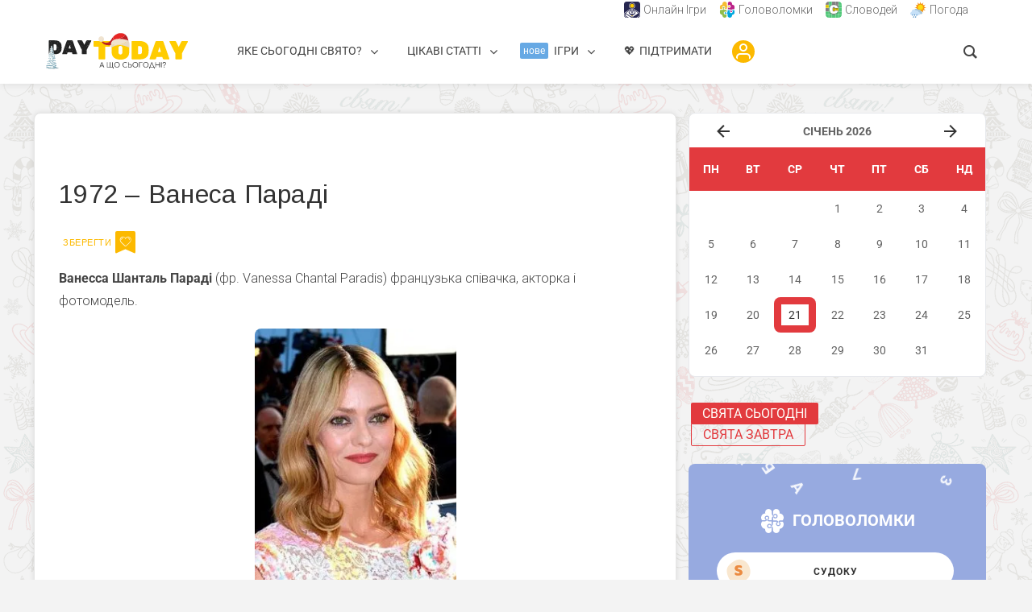

--- FILE ---
content_type: text/html; charset=UTF-8
request_url: https://daytoday.ua/podiya/vanesa-paradi/
body_size: 54843
content:
<!DOCTYPE html>
<html lang="uk" prefix="og: https://ogp.me/ns#" class="no-js no-svg">
<head>	
  	<meta charset="UTF-8">
	<meta name="viewport" content="user-scalable=yes, width=device-width, initial-scale=1, maximum-scale=1">
	<link rel="profile" href="https://gmpg.org/xfn/11" />
	
<!-- Оптимізація пошукових систем (SEO) з Rank Math - https://rankmath.com/ -->
<title>Ванеса Параді - DAY TODAY</title>
<meta name="description" content="Ванеса Параді - цікаві факти про співачку, важливі події, біографія. Дивіться ➜ ТУТ."/>
<meta name="robots" content="follow, index, max-snippet:-1, max-video-preview:-1, max-image-preview:large"/>
<link rel="canonical" href="https://daytoday.ua/podiya/vanesa-paradi/" />
<meta property="og:locale" content="uk_UA" />
<meta property="og:type" content="article" />
<meta property="og:title" content="Ванеса Параді - DAY TODAY" />
<meta property="og:description" content="Ванеса Параді - цікаві факти про співачку, важливі події, біографія. Дивіться ➜ ТУТ." />
<meta property="og:url" content="https://daytoday.ua/podiya/vanesa-paradi/" />
<meta property="og:site_name" content="DAY TODAY" />
<meta property="article:publisher" content="https://www.facebook.com/daytoday.com.ua" />
<meta property="article:tag" content="22 грудня" />
<meta property="og:updated_time" content="2020-11-30T23:22:08+02:00" />
<meta property="og:image" content="https://daytoday.ua/wp-content/uploads/2020/11/Vanesa-Paradi.jpg" />
<meta property="og:image:secure_url" content="https://daytoday.ua/wp-content/uploads/2020/11/Vanesa-Paradi.jpg" />
<meta property="og:image:width" content="320" />
<meta property="og:image:height" content="513" />
<meta property="og:image:alt" content="Ванеса Параді" />
<meta property="og:image:type" content="image/jpeg" />
<meta name="twitter:card" content="summary_large_image" />
<meta name="twitter:title" content="Ванеса Параді - DAY TODAY" />
<meta name="twitter:description" content="Ванеса Параді - цікаві факти про співачку, важливі події, біографія. Дивіться ➜ ТУТ." />
<meta name="twitter:site" content="@DAYTODAY_UA" />
<meta name="twitter:creator" content="@DAYTODAY_UA" />
<meta name="twitter:image" content="https://daytoday.ua/wp-content/uploads/2020/11/Vanesa-Paradi.jpg" />
<!-- /Плагін Rank Math WordPress SEO -->

<link rel='dns-prefetch' href='//cdn.gravitec.net' />
<link rel='dns-prefetch' href='//fonts.googleapis.com' />
<link rel="alternate" title="oEmbed (JSON)" type="application/json+oembed" href="https://daytoday.ua/wp-json/oembed/1.0/embed?url=https%3A%2F%2Fdaytoday.ua%2Fpodiya%2Fvanesa-paradi%2F" />
<link rel="alternate" title="oEmbed (XML)" type="text/xml+oembed" href="https://daytoday.ua/wp-json/oembed/1.0/embed?url=https%3A%2F%2Fdaytoday.ua%2Fpodiya%2Fvanesa-paradi%2F&#038;format=xml" />
<script id="ezoic-wp-plugin-cmp" src="https://cmp.gatekeeperconsent.com/min.js" data-cfasync="false"></script>
<script id="ezoic-wp-plugin-gatekeeper" src="https://the.gatekeeperconsent.com/cmp.min.js" data-cfasync="false"></script>
<!-- daytoday.ua is managing ads with Advanced Ads 1.56.3 --><script id="dayto-ready">
			window.advanced_ads_ready=function(e,a){a=a||"complete";var d=function(e){return"interactive"===a?"loading"!==e:"complete"===e};d(document.readyState)?e():document.addEventListener("readystatechange",(function(a){d(a.target.readyState)&&e()}),{once:"interactive"===a})},window.advanced_ads_ready_queue=window.advanced_ads_ready_queue||[];		</script>
		<style id='wp-img-auto-sizes-contain-inline-css' type='text/css'>
img:is([sizes=auto i],[sizes^="auto," i]){contain-intrinsic-size:3000px 1500px}
/*# sourceURL=wp-img-auto-sizes-contain-inline-css */
</style>
<link rel='stylesheet' id='pt-cv-public-style-css' href='https://daytoday.ua/wp-content/plugins/content-views-query-and-display-post-page/public/assets/css/cv.css?ver=4.2.1' type='text/css' media='all' />
<link rel='stylesheet' id='pt-cv-public-pro-style-css' href='https://daytoday.ua/wp-content/plugins/pt-content-views-pro/public/assets/css/cvpro.min.css?ver=7.2.2' type='text/css' media='all' />
<link rel='stylesheet' id='mec-select2-style-css' href='https://daytoday.ua/wp-content/plugins/modern-events-calendar/assets/packages/select2/select2.min.css?ver=7.15.0' type='text/css' media='all' />
<link rel='stylesheet' id='mec-font-icons-css' href='https://daytoday.ua/wp-content/plugins/modern-events-calendar/assets/css/iconfonts.css?ver=7.15.0' type='text/css' media='all' />
<link rel='stylesheet' id='mec-frontend-style-css' href='https://daytoday.ua/wp-content/plugins/modern-events-calendar/assets/css/frontend.min.css?ver=7.15.0' type='text/css' media='all' />
<link rel='stylesheet' id='mec-tooltip-style-css' href='https://daytoday.ua/wp-content/plugins/modern-events-calendar/assets/packages/tooltip/tooltip.css?ver=7.15.0' type='text/css' media='all' />
<link rel='stylesheet' id='mec-tooltip-shadow-style-css' href='https://daytoday.ua/wp-content/plugins/modern-events-calendar/assets/packages/tooltip/tooltipster-sideTip-shadow.min.css?ver=7.15.0' type='text/css' media='all' />
<link rel='stylesheet' id='featherlight-css' href='https://daytoday.ua/wp-content/plugins/modern-events-calendar/assets/packages/featherlight/featherlight.css?ver=7.15.0' type='text/css' media='all' />
<link rel='stylesheet' id='mec-custom-google-font-css' href='https://fonts.googleapis.com/css?family=Arimo%3Aregular%2C+italic%2C+700%2C+700italic%2C+%7C&#038;subset=latin%2Clatin-ext&#038;ver=7.15.0' type='text/css' media='all' />
<link rel='stylesheet' id='mec-lity-style-css' href='https://daytoday.ua/wp-content/plugins/modern-events-calendar/assets/packages/lity/lity.min.css?ver=7.15.0' type='text/css' media='all' />
<link rel='stylesheet' id='mec-general-calendar-style-css' href='https://daytoday.ua/wp-content/plugins/modern-events-calendar/assets/css/mec-general-calendar.css?ver=7.15.0' type='text/css' media='all' />
<style id='wp-emoji-styles-inline-css' type='text/css'>

	img.wp-smiley, img.emoji {
		display: inline !important;
		border: none !important;
		box-shadow: none !important;
		height: 1em !important;
		width: 1em !important;
		margin: 0 0.07em !important;
		vertical-align: -0.1em !important;
		background: none !important;
		padding: 0 !important;
	}
/*# sourceURL=wp-emoji-styles-inline-css */
</style>
<style id='wp-block-library-inline-css' type='text/css'>
:root{--wp-block-synced-color:#7a00df;--wp-block-synced-color--rgb:122,0,223;--wp-bound-block-color:var(--wp-block-synced-color);--wp-editor-canvas-background:#ddd;--wp-admin-theme-color:#007cba;--wp-admin-theme-color--rgb:0,124,186;--wp-admin-theme-color-darker-10:#006ba1;--wp-admin-theme-color-darker-10--rgb:0,107,160.5;--wp-admin-theme-color-darker-20:#005a87;--wp-admin-theme-color-darker-20--rgb:0,90,135;--wp-admin-border-width-focus:2px}@media (min-resolution:192dpi){:root{--wp-admin-border-width-focus:1.5px}}.wp-element-button{cursor:pointer}:root .has-very-light-gray-background-color{background-color:#eee}:root .has-very-dark-gray-background-color{background-color:#313131}:root .has-very-light-gray-color{color:#eee}:root .has-very-dark-gray-color{color:#313131}:root .has-vivid-green-cyan-to-vivid-cyan-blue-gradient-background{background:linear-gradient(135deg,#00d084,#0693e3)}:root .has-purple-crush-gradient-background{background:linear-gradient(135deg,#34e2e4,#4721fb 50%,#ab1dfe)}:root .has-hazy-dawn-gradient-background{background:linear-gradient(135deg,#faaca8,#dad0ec)}:root .has-subdued-olive-gradient-background{background:linear-gradient(135deg,#fafae1,#67a671)}:root .has-atomic-cream-gradient-background{background:linear-gradient(135deg,#fdd79a,#004a59)}:root .has-nightshade-gradient-background{background:linear-gradient(135deg,#330968,#31cdcf)}:root .has-midnight-gradient-background{background:linear-gradient(135deg,#020381,#2874fc)}:root{--wp--preset--font-size--normal:16px;--wp--preset--font-size--huge:42px}.has-regular-font-size{font-size:1em}.has-larger-font-size{font-size:2.625em}.has-normal-font-size{font-size:var(--wp--preset--font-size--normal)}.has-huge-font-size{font-size:var(--wp--preset--font-size--huge)}.has-text-align-center{text-align:center}.has-text-align-left{text-align:left}.has-text-align-right{text-align:right}.has-fit-text{white-space:nowrap!important}#end-resizable-editor-section{display:none}.aligncenter{clear:both}.items-justified-left{justify-content:flex-start}.items-justified-center{justify-content:center}.items-justified-right{justify-content:flex-end}.items-justified-space-between{justify-content:space-between}.screen-reader-text{border:0;clip-path:inset(50%);height:1px;margin:-1px;overflow:hidden;padding:0;position:absolute;width:1px;word-wrap:normal!important}.screen-reader-text:focus{background-color:#ddd;clip-path:none;color:#444;display:block;font-size:1em;height:auto;left:5px;line-height:normal;padding:15px 23px 14px;text-decoration:none;top:5px;width:auto;z-index:100000}html :where(.has-border-color){border-style:solid}html :where([style*=border-top-color]){border-top-style:solid}html :where([style*=border-right-color]){border-right-style:solid}html :where([style*=border-bottom-color]){border-bottom-style:solid}html :where([style*=border-left-color]){border-left-style:solid}html :where([style*=border-width]){border-style:solid}html :where([style*=border-top-width]){border-top-style:solid}html :where([style*=border-right-width]){border-right-style:solid}html :where([style*=border-bottom-width]){border-bottom-style:solid}html :where([style*=border-left-width]){border-left-style:solid}html :where(img[class*=wp-image-]){height:auto;max-width:100%}:where(figure){margin:0 0 1em}html :where(.is-position-sticky){--wp-admin--admin-bar--position-offset:var(--wp-admin--admin-bar--height,0px)}@media screen and (max-width:600px){html :where(.is-position-sticky){--wp-admin--admin-bar--position-offset:0px}}

/*# sourceURL=wp-block-library-inline-css */
</style><style id='wp-block-image-inline-css' type='text/css'>
.wp-block-image>a,.wp-block-image>figure>a{display:inline-block}.wp-block-image img{box-sizing:border-box;height:auto;max-width:100%;vertical-align:bottom}@media not (prefers-reduced-motion){.wp-block-image img.hide{visibility:hidden}.wp-block-image img.show{animation:show-content-image .4s}}.wp-block-image[style*=border-radius] img,.wp-block-image[style*=border-radius]>a{border-radius:inherit}.wp-block-image.has-custom-border img{box-sizing:border-box}.wp-block-image.aligncenter{text-align:center}.wp-block-image.alignfull>a,.wp-block-image.alignwide>a{width:100%}.wp-block-image.alignfull img,.wp-block-image.alignwide img{height:auto;width:100%}.wp-block-image .aligncenter,.wp-block-image .alignleft,.wp-block-image .alignright,.wp-block-image.aligncenter,.wp-block-image.alignleft,.wp-block-image.alignright{display:table}.wp-block-image .aligncenter>figcaption,.wp-block-image .alignleft>figcaption,.wp-block-image .alignright>figcaption,.wp-block-image.aligncenter>figcaption,.wp-block-image.alignleft>figcaption,.wp-block-image.alignright>figcaption{caption-side:bottom;display:table-caption}.wp-block-image .alignleft{float:left;margin:.5em 1em .5em 0}.wp-block-image .alignright{float:right;margin:.5em 0 .5em 1em}.wp-block-image .aligncenter{margin-left:auto;margin-right:auto}.wp-block-image :where(figcaption){margin-bottom:1em;margin-top:.5em}.wp-block-image.is-style-circle-mask img{border-radius:9999px}@supports ((-webkit-mask-image:none) or (mask-image:none)) or (-webkit-mask-image:none){.wp-block-image.is-style-circle-mask img{border-radius:0;-webkit-mask-image:url('data:image/svg+xml;utf8,<svg viewBox="0 0 100 100" xmlns="http://www.w3.org/2000/svg"><circle cx="50" cy="50" r="50"/></svg>');mask-image:url('data:image/svg+xml;utf8,<svg viewBox="0 0 100 100" xmlns="http://www.w3.org/2000/svg"><circle cx="50" cy="50" r="50"/></svg>');mask-mode:alpha;-webkit-mask-position:center;mask-position:center;-webkit-mask-repeat:no-repeat;mask-repeat:no-repeat;-webkit-mask-size:contain;mask-size:contain}}:root :where(.wp-block-image.is-style-rounded img,.wp-block-image .is-style-rounded img){border-radius:9999px}.wp-block-image figure{margin:0}.wp-lightbox-container{display:flex;flex-direction:column;position:relative}.wp-lightbox-container img{cursor:zoom-in}.wp-lightbox-container img:hover+button{opacity:1}.wp-lightbox-container button{align-items:center;backdrop-filter:blur(16px) saturate(180%);background-color:#5a5a5a40;border:none;border-radius:4px;cursor:zoom-in;display:flex;height:20px;justify-content:center;opacity:0;padding:0;position:absolute;right:16px;text-align:center;top:16px;width:20px;z-index:100}@media not (prefers-reduced-motion){.wp-lightbox-container button{transition:opacity .2s ease}}.wp-lightbox-container button:focus-visible{outline:3px auto #5a5a5a40;outline:3px auto -webkit-focus-ring-color;outline-offset:3px}.wp-lightbox-container button:hover{cursor:pointer;opacity:1}.wp-lightbox-container button:focus{opacity:1}.wp-lightbox-container button:focus,.wp-lightbox-container button:hover,.wp-lightbox-container button:not(:hover):not(:active):not(.has-background){background-color:#5a5a5a40;border:none}.wp-lightbox-overlay{box-sizing:border-box;cursor:zoom-out;height:100vh;left:0;overflow:hidden;position:fixed;top:0;visibility:hidden;width:100%;z-index:100000}.wp-lightbox-overlay .close-button{align-items:center;cursor:pointer;display:flex;justify-content:center;min-height:40px;min-width:40px;padding:0;position:absolute;right:calc(env(safe-area-inset-right) + 16px);top:calc(env(safe-area-inset-top) + 16px);z-index:5000000}.wp-lightbox-overlay .close-button:focus,.wp-lightbox-overlay .close-button:hover,.wp-lightbox-overlay .close-button:not(:hover):not(:active):not(.has-background){background:none;border:none}.wp-lightbox-overlay .lightbox-image-container{height:var(--wp--lightbox-container-height);left:50%;overflow:hidden;position:absolute;top:50%;transform:translate(-50%,-50%);transform-origin:top left;width:var(--wp--lightbox-container-width);z-index:9999999999}.wp-lightbox-overlay .wp-block-image{align-items:center;box-sizing:border-box;display:flex;height:100%;justify-content:center;margin:0;position:relative;transform-origin:0 0;width:100%;z-index:3000000}.wp-lightbox-overlay .wp-block-image img{height:var(--wp--lightbox-image-height);min-height:var(--wp--lightbox-image-height);min-width:var(--wp--lightbox-image-width);width:var(--wp--lightbox-image-width)}.wp-lightbox-overlay .wp-block-image figcaption{display:none}.wp-lightbox-overlay button{background:none;border:none}.wp-lightbox-overlay .scrim{background-color:#fff;height:100%;opacity:.9;position:absolute;width:100%;z-index:2000000}.wp-lightbox-overlay.active{visibility:visible}@media not (prefers-reduced-motion){.wp-lightbox-overlay.active{animation:turn-on-visibility .25s both}.wp-lightbox-overlay.active img{animation:turn-on-visibility .35s both}.wp-lightbox-overlay.show-closing-animation:not(.active){animation:turn-off-visibility .35s both}.wp-lightbox-overlay.show-closing-animation:not(.active) img{animation:turn-off-visibility .25s both}.wp-lightbox-overlay.zoom.active{animation:none;opacity:1;visibility:visible}.wp-lightbox-overlay.zoom.active .lightbox-image-container{animation:lightbox-zoom-in .4s}.wp-lightbox-overlay.zoom.active .lightbox-image-container img{animation:none}.wp-lightbox-overlay.zoom.active .scrim{animation:turn-on-visibility .4s forwards}.wp-lightbox-overlay.zoom.show-closing-animation:not(.active){animation:none}.wp-lightbox-overlay.zoom.show-closing-animation:not(.active) .lightbox-image-container{animation:lightbox-zoom-out .4s}.wp-lightbox-overlay.zoom.show-closing-animation:not(.active) .lightbox-image-container img{animation:none}.wp-lightbox-overlay.zoom.show-closing-animation:not(.active) .scrim{animation:turn-off-visibility .4s forwards}}@keyframes show-content-image{0%{visibility:hidden}99%{visibility:hidden}to{visibility:visible}}@keyframes turn-on-visibility{0%{opacity:0}to{opacity:1}}@keyframes turn-off-visibility{0%{opacity:1;visibility:visible}99%{opacity:0;visibility:visible}to{opacity:0;visibility:hidden}}@keyframes lightbox-zoom-in{0%{transform:translate(calc((-100vw + var(--wp--lightbox-scrollbar-width))/2 + var(--wp--lightbox-initial-left-position)),calc(-50vh + var(--wp--lightbox-initial-top-position))) scale(var(--wp--lightbox-scale))}to{transform:translate(-50%,-50%) scale(1)}}@keyframes lightbox-zoom-out{0%{transform:translate(-50%,-50%) scale(1);visibility:visible}99%{visibility:visible}to{transform:translate(calc((-100vw + var(--wp--lightbox-scrollbar-width))/2 + var(--wp--lightbox-initial-left-position)),calc(-50vh + var(--wp--lightbox-initial-top-position))) scale(var(--wp--lightbox-scale));visibility:hidden}}
/*# sourceURL=https://daytoday.ua/wp-includes/blocks/image/style.min.css */
</style>
<style id='wp-block-paragraph-inline-css' type='text/css'>
.is-small-text{font-size:.875em}.is-regular-text{font-size:1em}.is-large-text{font-size:2.25em}.is-larger-text{font-size:3em}.has-drop-cap:not(:focus):first-letter{float:left;font-size:8.4em;font-style:normal;font-weight:100;line-height:.68;margin:.05em .1em 0 0;text-transform:uppercase}body.rtl .has-drop-cap:not(:focus):first-letter{float:none;margin-left:.1em}p.has-drop-cap.has-background{overflow:hidden}:root :where(p.has-background){padding:1.25em 2.375em}:where(p.has-text-color:not(.has-link-color)) a{color:inherit}p.has-text-align-left[style*="writing-mode:vertical-lr"],p.has-text-align-right[style*="writing-mode:vertical-rl"]{rotate:180deg}
/*# sourceURL=https://daytoday.ua/wp-includes/blocks/paragraph/style.min.css */
</style>
<style id='global-styles-inline-css' type='text/css'>
:root{--wp--preset--aspect-ratio--square: 1;--wp--preset--aspect-ratio--4-3: 4/3;--wp--preset--aspect-ratio--3-4: 3/4;--wp--preset--aspect-ratio--3-2: 3/2;--wp--preset--aspect-ratio--2-3: 2/3;--wp--preset--aspect-ratio--16-9: 16/9;--wp--preset--aspect-ratio--9-16: 9/16;--wp--preset--color--black: #000000;--wp--preset--color--cyan-bluish-gray: #abb8c3;--wp--preset--color--white: #ffffff;--wp--preset--color--pale-pink: #f78da7;--wp--preset--color--vivid-red: #cf2e2e;--wp--preset--color--luminous-vivid-orange: #ff6900;--wp--preset--color--luminous-vivid-amber: #fcb900;--wp--preset--color--light-green-cyan: #7bdcb5;--wp--preset--color--vivid-green-cyan: #00d084;--wp--preset--color--pale-cyan-blue: #8ed1fc;--wp--preset--color--vivid-cyan-blue: #0693e3;--wp--preset--color--vivid-purple: #9b51e0;--wp--preset--color--thr-acc: #e23a3e;--wp--preset--color--thr-txt: #444444;--wp--preset--color--thr-meta: #444444;--wp--preset--color--thr-bg: #ffffff;--wp--preset--gradient--vivid-cyan-blue-to-vivid-purple: linear-gradient(135deg,rgb(6,147,227) 0%,rgb(155,81,224) 100%);--wp--preset--gradient--light-green-cyan-to-vivid-green-cyan: linear-gradient(135deg,rgb(122,220,180) 0%,rgb(0,208,130) 100%);--wp--preset--gradient--luminous-vivid-amber-to-luminous-vivid-orange: linear-gradient(135deg,rgb(252,185,0) 0%,rgb(255,105,0) 100%);--wp--preset--gradient--luminous-vivid-orange-to-vivid-red: linear-gradient(135deg,rgb(255,105,0) 0%,rgb(207,46,46) 100%);--wp--preset--gradient--very-light-gray-to-cyan-bluish-gray: linear-gradient(135deg,rgb(238,238,238) 0%,rgb(169,184,195) 100%);--wp--preset--gradient--cool-to-warm-spectrum: linear-gradient(135deg,rgb(74,234,220) 0%,rgb(151,120,209) 20%,rgb(207,42,186) 40%,rgb(238,44,130) 60%,rgb(251,105,98) 80%,rgb(254,248,76) 100%);--wp--preset--gradient--blush-light-purple: linear-gradient(135deg,rgb(255,206,236) 0%,rgb(152,150,240) 100%);--wp--preset--gradient--blush-bordeaux: linear-gradient(135deg,rgb(254,205,165) 0%,rgb(254,45,45) 50%,rgb(107,0,62) 100%);--wp--preset--gradient--luminous-dusk: linear-gradient(135deg,rgb(255,203,112) 0%,rgb(199,81,192) 50%,rgb(65,88,208) 100%);--wp--preset--gradient--pale-ocean: linear-gradient(135deg,rgb(255,245,203) 0%,rgb(182,227,212) 50%,rgb(51,167,181) 100%);--wp--preset--gradient--electric-grass: linear-gradient(135deg,rgb(202,248,128) 0%,rgb(113,206,126) 100%);--wp--preset--gradient--midnight: linear-gradient(135deg,rgb(2,3,129) 0%,rgb(40,116,252) 100%);--wp--preset--font-size--small: 13px;--wp--preset--font-size--medium: 20px;--wp--preset--font-size--large: 23px;--wp--preset--font-size--x-large: 42px;--wp--preset--font-size--normal: 16px;--wp--preset--font-size--huge: 29px;--wp--preset--spacing--20: 0.44rem;--wp--preset--spacing--30: 0.67rem;--wp--preset--spacing--40: 1rem;--wp--preset--spacing--50: 1.5rem;--wp--preset--spacing--60: 2.25rem;--wp--preset--spacing--70: 3.38rem;--wp--preset--spacing--80: 5.06rem;--wp--preset--shadow--natural: 6px 6px 9px rgba(0, 0, 0, 0.2);--wp--preset--shadow--deep: 12px 12px 50px rgba(0, 0, 0, 0.4);--wp--preset--shadow--sharp: 6px 6px 0px rgba(0, 0, 0, 0.2);--wp--preset--shadow--outlined: 6px 6px 0px -3px rgb(255, 255, 255), 6px 6px rgb(0, 0, 0);--wp--preset--shadow--crisp: 6px 6px 0px rgb(0, 0, 0);}:where(.is-layout-flex){gap: 0.5em;}:where(.is-layout-grid){gap: 0.5em;}body .is-layout-flex{display: flex;}.is-layout-flex{flex-wrap: wrap;align-items: center;}.is-layout-flex > :is(*, div){margin: 0;}body .is-layout-grid{display: grid;}.is-layout-grid > :is(*, div){margin: 0;}:where(.wp-block-columns.is-layout-flex){gap: 2em;}:where(.wp-block-columns.is-layout-grid){gap: 2em;}:where(.wp-block-post-template.is-layout-flex){gap: 1.25em;}:where(.wp-block-post-template.is-layout-grid){gap: 1.25em;}.has-black-color{color: var(--wp--preset--color--black) !important;}.has-cyan-bluish-gray-color{color: var(--wp--preset--color--cyan-bluish-gray) !important;}.has-white-color{color: var(--wp--preset--color--white) !important;}.has-pale-pink-color{color: var(--wp--preset--color--pale-pink) !important;}.has-vivid-red-color{color: var(--wp--preset--color--vivid-red) !important;}.has-luminous-vivid-orange-color{color: var(--wp--preset--color--luminous-vivid-orange) !important;}.has-luminous-vivid-amber-color{color: var(--wp--preset--color--luminous-vivid-amber) !important;}.has-light-green-cyan-color{color: var(--wp--preset--color--light-green-cyan) !important;}.has-vivid-green-cyan-color{color: var(--wp--preset--color--vivid-green-cyan) !important;}.has-pale-cyan-blue-color{color: var(--wp--preset--color--pale-cyan-blue) !important;}.has-vivid-cyan-blue-color{color: var(--wp--preset--color--vivid-cyan-blue) !important;}.has-vivid-purple-color{color: var(--wp--preset--color--vivid-purple) !important;}.has-black-background-color{background-color: var(--wp--preset--color--black) !important;}.has-cyan-bluish-gray-background-color{background-color: var(--wp--preset--color--cyan-bluish-gray) !important;}.has-white-background-color{background-color: var(--wp--preset--color--white) !important;}.has-pale-pink-background-color{background-color: var(--wp--preset--color--pale-pink) !important;}.has-vivid-red-background-color{background-color: var(--wp--preset--color--vivid-red) !important;}.has-luminous-vivid-orange-background-color{background-color: var(--wp--preset--color--luminous-vivid-orange) !important;}.has-luminous-vivid-amber-background-color{background-color: var(--wp--preset--color--luminous-vivid-amber) !important;}.has-light-green-cyan-background-color{background-color: var(--wp--preset--color--light-green-cyan) !important;}.has-vivid-green-cyan-background-color{background-color: var(--wp--preset--color--vivid-green-cyan) !important;}.has-pale-cyan-blue-background-color{background-color: var(--wp--preset--color--pale-cyan-blue) !important;}.has-vivid-cyan-blue-background-color{background-color: var(--wp--preset--color--vivid-cyan-blue) !important;}.has-vivid-purple-background-color{background-color: var(--wp--preset--color--vivid-purple) !important;}.has-black-border-color{border-color: var(--wp--preset--color--black) !important;}.has-cyan-bluish-gray-border-color{border-color: var(--wp--preset--color--cyan-bluish-gray) !important;}.has-white-border-color{border-color: var(--wp--preset--color--white) !important;}.has-pale-pink-border-color{border-color: var(--wp--preset--color--pale-pink) !important;}.has-vivid-red-border-color{border-color: var(--wp--preset--color--vivid-red) !important;}.has-luminous-vivid-orange-border-color{border-color: var(--wp--preset--color--luminous-vivid-orange) !important;}.has-luminous-vivid-amber-border-color{border-color: var(--wp--preset--color--luminous-vivid-amber) !important;}.has-light-green-cyan-border-color{border-color: var(--wp--preset--color--light-green-cyan) !important;}.has-vivid-green-cyan-border-color{border-color: var(--wp--preset--color--vivid-green-cyan) !important;}.has-pale-cyan-blue-border-color{border-color: var(--wp--preset--color--pale-cyan-blue) !important;}.has-vivid-cyan-blue-border-color{border-color: var(--wp--preset--color--vivid-cyan-blue) !important;}.has-vivid-purple-border-color{border-color: var(--wp--preset--color--vivid-purple) !important;}.has-vivid-cyan-blue-to-vivid-purple-gradient-background{background: var(--wp--preset--gradient--vivid-cyan-blue-to-vivid-purple) !important;}.has-light-green-cyan-to-vivid-green-cyan-gradient-background{background: var(--wp--preset--gradient--light-green-cyan-to-vivid-green-cyan) !important;}.has-luminous-vivid-amber-to-luminous-vivid-orange-gradient-background{background: var(--wp--preset--gradient--luminous-vivid-amber-to-luminous-vivid-orange) !important;}.has-luminous-vivid-orange-to-vivid-red-gradient-background{background: var(--wp--preset--gradient--luminous-vivid-orange-to-vivid-red) !important;}.has-very-light-gray-to-cyan-bluish-gray-gradient-background{background: var(--wp--preset--gradient--very-light-gray-to-cyan-bluish-gray) !important;}.has-cool-to-warm-spectrum-gradient-background{background: var(--wp--preset--gradient--cool-to-warm-spectrum) !important;}.has-blush-light-purple-gradient-background{background: var(--wp--preset--gradient--blush-light-purple) !important;}.has-blush-bordeaux-gradient-background{background: var(--wp--preset--gradient--blush-bordeaux) !important;}.has-luminous-dusk-gradient-background{background: var(--wp--preset--gradient--luminous-dusk) !important;}.has-pale-ocean-gradient-background{background: var(--wp--preset--gradient--pale-ocean) !important;}.has-electric-grass-gradient-background{background: var(--wp--preset--gradient--electric-grass) !important;}.has-midnight-gradient-background{background: var(--wp--preset--gradient--midnight) !important;}.has-small-font-size{font-size: var(--wp--preset--font-size--small) !important;}.has-medium-font-size{font-size: var(--wp--preset--font-size--medium) !important;}.has-large-font-size{font-size: var(--wp--preset--font-size--large) !important;}.has-x-large-font-size{font-size: var(--wp--preset--font-size--x-large) !important;}
/*# sourceURL=global-styles-inline-css */
</style>

<style id='classic-theme-styles-inline-css' type='text/css'>
/*! This file is auto-generated */
.wp-block-button__link{color:#fff;background-color:#32373c;border-radius:9999px;box-shadow:none;text-decoration:none;padding:calc(.667em + 2px) calc(1.333em + 2px);font-size:1.125em}.wp-block-file__button{background:#32373c;color:#fff;text-decoration:none}
/*# sourceURL=/wp-includes/css/classic-themes.min.css */
</style>
<link rel='stylesheet' id='coblocks-extensions-css' href='https://daytoday.ua/wp-content/plugins/coblocks/dist/style-coblocks-extensions.css?ver=3.1.16' type='text/css' media='all' />
<link rel='stylesheet' id='coblocks-animation-css' href='https://daytoday.ua/wp-content/plugins/coblocks/dist/style-coblocks-animation.css?ver=2677611078ee87eb3b1c' type='text/css' media='all' />
<link rel='stylesheet' id='groovy-menu-style-css' href='https://daytoday.ua/wp-content/plugins/groovy-menu/assets/style/frontend.css?ver=2.6.3' type='text/css' media='all' />
<link rel='stylesheet' id='groovy-menu-style-fonts-groovy-28328-css' href='https://daytoday.ua/wp-content/uploads/groovy/fonts/groovy-28328.css?ver=2.6.3' type='text/css' media='all' />
<link rel='stylesheet' id='groovy-menu-style-fonts-groovy-69018-css' href='https://daytoday.ua/wp-content/uploads/groovy/fonts/groovy-69018.css?ver=2.6.3' type='text/css' media='all' />
<link rel='stylesheet' id='groovy-menu-style-fonts-groovy-socicon-css' href='https://daytoday.ua/wp-content/uploads/groovy/fonts/groovy-socicon.css?ver=2.6.3' type='text/css' media='all' />
<link rel='stylesheet' id='groovy-menu-style-fonts-groovy-1735923394-css' href='https://daytoday.ua/wp-content/uploads/groovy/fonts/groovy-1735923394.css?ver=2.6.3' type='text/css' media='all' />
<link rel='stylesheet' id='groovy-menu-font-awesome-css' href='https://daytoday.ua/wp-content/plugins/groovy-menu/assets/style/fontawesome.css?ver=2.6.3' type='text/css' media='all' crossorigin='anonymous' />
<link rel='preload' as='font' crossorigin='anonymous' id='groovy-menu-font-awesome-file-css' href='https://daytoday.ua/wp-content/plugins/groovy-menu/assets/fonts/fontawesome-webfont.woff2?v=4.7.0' type='font/woff2' media='all' />
<link rel='stylesheet' id='groovy-menu-font-internal-css' href='https://daytoday.ua/wp-content/plugins/groovy-menu/assets/style/font-internal.css?ver=2.6.3' type='text/css' media='all' crossorigin='anonymous' />
<link rel='preload' as='font' crossorigin='anonymous' id='groovy-menu-font-internal-file-css' href='https://daytoday.ua/wp-content/plugins/groovy-menu/assets/fonts/crane-font.woff?hhxb42' type='font/woff' media='all' />
<link rel='stylesheet' id='mks_shortcodes_fntawsm_css-css' href='https://daytoday.ua/wp-content/plugins/meks-flexible-shortcodes/css/font-awesome/css/font-awesome.min.css?ver=1.3.8' type='text/css' media='screen' />
<link rel='stylesheet' id='mks_shortcodes_simple_line_icons-css' href='https://daytoday.ua/wp-content/plugins/meks-flexible-shortcodes/css/simple-line/simple-line-icons.css?ver=1.3.8' type='text/css' media='screen' />
<link rel='stylesheet' id='mks_shortcodes_css-css' href='https://daytoday.ua/wp-content/plugins/meks-flexible-shortcodes/css/style.css?ver=1.3.8' type='text/css' media='screen' />
<link rel='stylesheet' id='font-awesome4.7.0-css' href='https://daytoday.ua/wp-content/plugins/ulc/assets/css/font-awesome.min.css?ver=1.4.6' type='text/css' media='all' />
<link rel='stylesheet' id='jquery.webui-popover-css' href='https://daytoday.ua/wp-content/plugins/ulc/assets/css/jquery.webui-popover.min.css?ver=1.4.6' type='text/css' media='all' />
<link rel='stylesheet' id='ulc_main-css' href='https://daytoday.ua/wp-content/plugins/ulc/assets/css/style.css?ver=1.4.6' type='text/css' media='all' />
<link rel='stylesheet' id='wulmb-top-widget-style-css' href='https://daytoday.ua/wp-content/plugins/wp-ulike-modern-bookmarks/assets/css/top-widget.css?ver=1.0.0' type='text/css' media='all' />
<link rel='stylesheet' id='wulmb-login-btn-style-css' href='https://daytoday.ua/wp-content/plugins/wp-ulike-modern-bookmarks/assets/css/login-button.css?ver=1.0.5' type='text/css' media='all' />
<link rel='stylesheet' id='wp-ulike-css' href='https://daytoday.ua/wp-content/plugins/wp-ulike/assets/css/wp-ulike.min.css?ver=4.8.3.1' type='text/css' media='all' />
<link rel='stylesheet' id='wp-ulike-custom-css' href='https://daytoday.ua/wp-content/uploads/wp-ulike/custom.css?ver=4.8.3.1' type='text/css' media='all' />
<link rel='stylesheet' id='wp-components-css' href='https://daytoday.ua/wp-includes/css/dist/components/style.min.css?ver=6.9' type='text/css' media='all' />
<link rel='stylesheet' id='godaddy-styles-css' href='https://daytoday.ua/wp-content/plugins/coblocks/includes/Dependencies/GoDaddy/Styles/build/latest.css?ver=2.0.2' type='text/css' media='all' />
<link rel='stylesheet' id='wp-ulike-pro-css' href='https://daytoday.ua/wp-content/plugins/wp-ulike-pro/public/assets/css/wp-ulike-pro.min.css?ver=2.0.0' type='text/css' media='all' />
<link rel='stylesheet' id='thr-fonts-css' href='https://fonts.googleapis.com/css?family=Roboto%3A400%2C300%7CArimo%3A400%7CRoboto+Condensed%3A400&#038;subset=latin&#038;ver=2.2' type='text/css' media='all' />
<link rel='stylesheet' id='thr_style-css' href='https://daytoday.ua/wp-content/themes/throne/style.css?ver=2.2' type='text/css' media='all' />
<style id='thr_style-inline-css' type='text/css'>
body,.button_respond,.thr_author_link {font-family: 'Roboto';font-weight: 300;}h1,h2,h3,h4,h5,h6,.featured_posts_link,.mks_author_widget h3{font-family: 'Arimo';font-weight: 400;}#nav li a,.site-title,.site-title a,.site-desc,.sidr ul li a{font-family: 'Roboto Condensed';font-weight: 400;}body,.overlay_bg_div{background-color: rgba(243,243,243,1.00);background-image: url('https://daytoday.ua/wp-content/uploads/2020/12/xmas-background-daytoday-7.png');}.arch_line,.page-progress span{background: #e23a3e;}.thr_boxed_wrapper,.is_bxd.meta-share{background-color: #ffffff;}.thr_boxed{margin-top: 0px;}::-webkit-input-placeholder { color:#e23a3e;}:-moz-placeholder { color: #e23a3e;}::-moz-placeholder { color:#e23a3e;}:-ms-input-placeholder { color:#e23a3e;}.site-title a,#nav li a,.header-main,.search_header_form input[type="text"], .search_header_form input[type="text"]:focus,.menu-item-has-children:after,.sidr ul li span,.sidr ul li a {color: #e23a3e;}#nav > ul > li:hover > a, #nav a:hover,#nav li.current-menu-item > a,#nav li.current_page_item > a,#nav li.current-menu-item.menu-item-has-children:after,#nav li.current_page_item.menu-item-has-children:after,.sidr ul li:hover > a, .sidr ul li:hover > span,#sidr-existing-content li.sidr-class-current_page_item > a,#sidr-existing-content li.sidr-class-current_page_item > .thr_menu_parent,#sidr-existing-content li.sidr-class-current-menu-item > a,#sidr-existing-content li.sidr-class-current-menu-item > .thr_menu_parent,.nav-btn{color: #e23a3e;}.sidr ul li:hover > a, .sidr ul li.active > a, .sidr ul li.sidr-class-active > a,.sidr ul li ul li:hover > a, .sidr ul li ul li.active > a, .sidr ul li ul li.sidr-class-active > a {-webkit-box-shadow: inset 2px 0 0 0px #e23a3e;-moz-box-shadow: inset 2px 0 0 0px #e23a3e;box-shadow: inset 2px 0 0 0px #e23a3e;}.menu-item-has-children:after{border-top-color: #e23a3e;}li.menu-item-has-children:hover:after{color: #e23a3e;}.header-main {height: 100px;background-color: #ffffff;background-color: rgba(255,255,255,1.00);background-repeat:repeat;}.sidr{background-color: #ffffff;}#sticky_header{background-color: #ffffff;background:rgba(255,255,255,0.9);}.header-main .search_header_form{background-color: transparent;}.header-main .search_header_form input[type="text"]{top:26px;;}#nav li a{padding: 39px 3px 40px;}.header-bottom,#nav .sub-menu{background-color: #ffffff;}.header_ads_space{margin: 5px 0;}.logo_wrapper{top: 12px;left: 0px;}.menu-item-has-children:after{margin: 43px 0 0 2px;}.main_content_wrapper{background-color: #ffffff;}.thr_content_wrapped .meta-share{background-color: #ffffff;}.main_content_wrapper .single .entry-title, .page-template-default .entry-title,.main_content_wrapper .entry-title a,.main_content_wrapper h1,.main_content_wrapper h2,.main_content_wrapper h3,.main_content_wrapper h4, .main_content_wrapper h5,.main_content_wrapper h6,#subheader_box h1,#subheader_box h2,#subheader_box h3,#subheader_box h4,#subheader_box h5,#subheader_box h6{color: #333333;}.main_content_wrapper,#subheader_box p{color: #444444;}.meta-item,.meta-item a,.comment-metadata time,.comment-list .reply a,.main_content_wrapper .button_respond,li.cat-item,.widget_archive li,.widget_recent_entries ul span{color: #444444;}.meta-item i,.entry-title a:hover,a,.comment-metadata time:before,.button_respond:hover,.button_respond i,.comment-list .reply a:before,.comment-list .reply a:hover,.meta-item a:hover,.error404 h1,.thr_content_wrapped .meta-share.meta-itemi{color: #e23a3e;}.error404 .entry-content .nav-menu li a{background: #e23a3e;}.underlined_heading span{border-bottom-color: #e23a3e;}.is-style-solid-color{background-color: #e23a3e;color: #ffffff;}blockquote{border-color: #e23a3e;}blockquote.wp-block-quote{border-color: #e23a3e;}.comment-reply-title:after,#submit,.meta-item .read_more_button, .thr_button, input[type="submit"],.current, .page-numbers:hover, .thr-load-more a:hover, #pagination .post_previous a:hover, #pagination .post_next a:hover, .load_more_posts a:hover,.f_read_more,.wp-caption .wp-caption-text,.wp-block-image figcaption,.entry-content .mejs-container .mejs-controls, .entry-content .mejs-embed, .entry-content .mejs-embed body,.comment-list li.bypostauthor > .comment-body:after,.comment-list li.comment-author-admin > .comment-body:after,.wp-block-button__link,body div.wpforms-container-full .wpforms-form input[type=submit], body div.wpforms-container-full .wpforms-form button[type=submit], body div.wpforms-container-full .wpforms-form .wpforms-page-button,body div.wpforms-container-full .wpforms-form input[type=submit]:hover, body div.wpforms-container-full .wpforms-form button[type=submit]:hover, body div.wpforms-container-full .wpforms-form .wpforms-page-button:hover {background: #e23a3e;}.entry-content .mejs-controls .mejs-time-rail .mejs-time-total,.entry-content .mejs-controls .mejs-horizontal-volume-slider .mejs-horizontal-volume-total,.entry-content .mejs-controls .mejs-time-rail .mejs-time-loaded{background: rgba(243,243,243,1.00);}.entry-content .mejs-controls .mejs-time-rail .mejs-time-current,.entry-content .mejs-controls .mejs-horizontal-volume-slider .mejs-horizontal-volume-current {background: rgba(226,58,62,0.5);}.current, .page-numbers:hover, .thr-load-more a:hover #pagination .post_previous a:hover, #pagination .post_next a:hover, .load_more_posts a:hover{box-shadow: inset 0 0 0 1px #e23a3e;}.thr-loader > div{-webkit-box-shadow: 0 1px 0 0 #e23a3e;-moz-box-shadow: 0 1px 0 0 #e23a3e;box-shadow: 0 1px 0 0 #e23a3e;}.thr_sidebar_wrapped #sidebar,.thr_widget_wrapped #sidebar .widget,.thr_sidebar_wrapped .affix,.thr_sidebar_wrapped .affix-bottom{background: transparent;}#sidebar .widget-title,#sidebar h1,#sidebar h2,#sidebar h3,#sidebar h4,#sidebar h5,#sidebar h6{color: #333333;}#sidebar .widget-title span{border-bottom-color: #e23a3e;}.widget_tag_cloud a,#sidebar .widget a,li.recentcomments:before,#sidebar .thr_posts_widget.widget .entry-meta a:hover {color: #e23a3e;}#sidebar{color: #444444;}.footer_wrapper{background-color: #333333}.footer_wrapper p,.footer_wrapper,.footer_wrapper .widget{color: #d8d8d8;}.footer_wrapper a{color: #e23a3e;}.footer_wrapper h1,.footer_wrapper h2,.footer_wrapper h3,.footer_wrapper h4,.footer_wrapper h5,.footer_wrapper h6,.footer_wrapper .widget-title{color: #ffffff;}.archive-title,.category-heading-title,#archive_title p,.archive-title h1{color: #333333;}.has-small-font-size{ font-size: 13px;}.has-normal-font-size{ font-size: 16px;}.has-large-font-size{ font-size: 23px;}.has-huge-font-size{ font-size: 29px;}.has-thr-acc-background-color{ background-color: #e23a3e;}.has-thr-acc-color{ color: #e23a3e;}.has-thr-txt-background-color{ background-color: #444444;}.has-thr-txt-color{ color: #444444;}.has-thr-meta-background-color{ background-color: #444444;}.has-thr-meta-color{ color: #444444;}.has-thr-bg-background-color{ background-color: #ffffff;}.has-thr-bg-color{ color: #ffffff;}.site-title a{text-transform: uppercase;}.nav-menu li a{text-transform: uppercase;}.footer_wrapper .widget-title{text-transform: uppercase;}
/*# sourceURL=thr_style-inline-css */
</style>
<link rel='stylesheet' id='thr_responsive-css' href='https://daytoday.ua/wp-content/themes/throne/assets/css/responsive.css?ver=2.2' type='text/css' media='all' />
<link rel='stylesheet' id='thr_child_style-css' href='https://daytoday.ua/wp-content/themes/throne-child/style.css?ver=2.2' type='text/css' media='all' />
<link rel='stylesheet' id='wpdreams-asl-basic-css' href='https://daytoday.ua/wp-content/plugins/ajax-search-lite/css/style.basic.css?ver=4.13.4' type='text/css' media='all' />
<style id='wpdreams-asl-basic-inline-css' type='text/css'>

					div[id*='ajaxsearchlitesettings'].searchsettings .asl_option_inner label {
						font-size: 0px !important;
						color: rgba(0, 0, 0, 0);
					}
					div[id*='ajaxsearchlitesettings'].searchsettings .asl_option_inner label:after {
						font-size: 11px !important;
						position: absolute;
						top: 0;
						left: 0;
						z-index: 1;
					}
					.asl_w_container {
						width: 100%;
						margin: 0px 0px 0px 0px;
						min-width: 200px;
					}
					div[id*='ajaxsearchlite'].asl_m {
						width: 100%;
					}
					div[id*='ajaxsearchliteres'].wpdreams_asl_results div.resdrg span.highlighted {
						font-weight: bold;
						color: rgb(217, 49, 43);
						background-color: rgb(239, 248, 56);
					}
					div[id*='ajaxsearchliteres'].wpdreams_asl_results .results img.asl_image {
						width: 70px;
						height: 70px;
						object-fit: cover;
					}
					div[id*='ajaxsearchlite'].asl_r .results {
						max-height: none;
					}
					div[id*='ajaxsearchlite'].asl_r {
						position: absolute;
					}
				
						div.asl_r.asl_w {
							border:1px none rgb(0, 0, 0) !important;border-radius:8px 8px 8px 8px !important;
							box-shadow: none !important;
						}
					
						div.asl_r.asl_w.vertical .results .item::after {
							display: block;
							position: absolute;
							bottom: 0;
							content: '';
							height: 1px;
							width: 100%;
							background: #D8D8D8;
						}
						div.asl_r.asl_w.vertical .results .item.asl_last_item::after {
							display: none;
						}
					 #ajaxsearchlite1 .probox,div.asl_w .probox {
    border: 4px solid rgba(247, 206, 70, 1);
}

div.asl_w .probox div.asl_simple-circle {
    border: 4px solid rgba(247, 206, 70, 1);
    border: 4px solid #607D8B;;
}

div.asl_w .probox .prosettings .innericon svg, div.asl_w .probox .promagnifier .innericon svg {
    fill: #607D8B;
}
div.asl_s.searchsettings {
    box-shadow: 1px 1px 0 1px rgba(247, 206, 70, 1);
}

.gm-search__fullscreen-container .gm-search__inner {
    top: 25%;
}
.gm-search__fullscreen-container {
    background-color: rgba(0, 0, 0, 0.5);
}
/*# sourceURL=wpdreams-asl-basic-inline-css */
</style>
<link rel='stylesheet' id='wpdreams-asl-instance-css' href='https://daytoday.ua/wp-content/plugins/ajax-search-lite/css/style-curvy-red.css?ver=4.13.4' type='text/css' media='all' />
<link rel='stylesheet' id='groovy-menu-preset-style-46238-css' href='https://daytoday.ua/wp-content/uploads/groovy/preset_46238.css?ver=0e8abdff7e4090100725362075e0a15f' type='text/css' media='all' />
<link rel='stylesheet' id='timed-content-css-css' href='https://daytoday.ua/wp-content/plugins/timed-content/css/timed-content.css?ver=2.97' type='text/css' media='all' />
<script type="text/javascript" src="https://daytoday.ua/wp-includes/js/jquery/jquery.min.js?ver=3.7.1" id="jquery-core-js"></script>
<script type="text/javascript" src="https://daytoday.ua/wp-includes/js/jquery/jquery-migrate.min.js?ver=3.4.1" id="jquery-migrate-js"></script>
<script type="text/javascript" id="wvf-vignette-fix-js-extra">
/* <![CDATA[ */
var wvf_config = {"clipping_fix":"1","anchor_fix":"1","enable_logging":"","ajax_url":"https://daytoday.ua/wp-admin/admin-ajax.php","nonce":"d82229e144"};
//# sourceURL=wvf-vignette-fix-js-extra
/* ]]> */
</script>
<script type="text/javascript" src="https://daytoday.ua/wp-content/plugins/wp-vignette-fix/assets/js/vignette-fix.js?ver=1.3.0" id="wvf-vignette-fix-js"></script>
<script type="text/javascript" id="advanced-ads-advanced-js-js-extra">
/* <![CDATA[ */
var advads_options = {"blog_id":"1","privacy":{"enabled":false,"state":"not_needed"}};
//# sourceURL=advanced-ads-advanced-js-js-extra
/* ]]> */
</script>
<script type="text/javascript" src="https://daytoday.ua/wp-content/plugins/advanced-ads/public/assets/js/advanced.min.js?ver=1.56.3" id="advanced-ads-advanced-js-js"></script>
<script type="text/javascript" id="advanced_ads_pro/visitor_conditions-js-extra">
/* <![CDATA[ */
var advanced_ads_pro_visitor_conditions = {"referrer_cookie_name":"advanced_ads_pro_visitor_referrer","referrer_exdays":"365","page_impr_cookie_name":"advanced_ads_page_impressions","page_impr_exdays":"3650"};
//# sourceURL=advanced_ads_pro%2Fvisitor_conditions-js-extra
/* ]]> */
</script>
<script type="text/javascript" src="https://daytoday.ua/wp-content/plugins/advanced-ads-pro/modules/advanced-visitor-conditions/inc/conditions.min.js?ver=2.26.3" id="advanced_ads_pro/visitor_conditions-js"></script>
<script type="text/javascript" src="https://cdn.gravitec.net/storage/afde2f5b58fa08920d5e610054ce1e0d/client.js?service=wp&amp;wpath=https%3A%2F%2Fdaytoday.ua%2Fwp-content%2Fplugins%2Fgravitec-net-web-push-notifications%2F%2Fsdk_files%2Fsw.php&amp;ver=2.9.18" id="gravitecnet-js"></script>
<script type="text/javascript" src="https://daytoday.ua/wp-content/plugins/timed-content/js/timed-content.js?ver=2.97" id="timed-content_js-js"></script>
<link rel="https://api.w.org/" href="https://daytoday.ua/wp-json/" /><link rel="alternate" title="JSON" type="application/json" href="https://daytoday.ua/wp-json/wp/v2/mec-events/7256" /><noscript><style>.simply-gallery-amp{ display: block !important; }</style></noscript><noscript><style>.sgb-preloader{ display: none !important; }</style></noscript><meta name="generator" content="Redux 4.5.10" />
<link rel='stylesheet' id='10134-css' href='//daytoday.ua/wp-content/uploads/custom-css-js/10134.css?v=51' type="text/css" media='all' />

<script type="text/javascript" src='//daytoday.ua/wp-content/uploads/custom-css-js/9867.js?v=1511'></script>
<script id="ezoic-wp-plugin-js" async src="//www.ezojs.com/ezoic/sa.min.js"></script>
<script data-ezoic="1">window.ezstandalone = window.ezstandalone || {};ezstandalone.cmd = ezstandalone.cmd || [];</script>
		<style type="text/css">
						ol.footnotes>li {list-style-type:decimal;}
						ol.footnotes { color:#666666; }
ol.footnotes li { font-size:80%; }
		</style>
		<script type="text/javascript">
		var advadsCfpQueue = [];
		var advadsCfpAd = function( adID ){
			if ( 'undefined' == typeof advadsProCfp ) { advadsCfpQueue.push( adID ) } else { advadsProCfp.addElement( adID ) }
		};
		</script>
					<link rel="preload" href="https://daytoday.ua/wp-content/plugins/wordpress-popup/assets/hustle-ui/fonts/hustle-icons-font.woff2" as="font" type="font/woff2" crossorigin>
		<style type="text/css">.recentcomments a{display:inline !important;padding:0 !important;margin:0 !important;}</style><script type="text/javascript" id="google_gtagjs" src="https://www.googletagmanager.com/gtag/js?id=G-K6XX1CFP7X" async="async"></script>
<script type="text/javascript" id="google_gtagjs-inline">
/* <![CDATA[ */
window.dataLayer = window.dataLayer || [];function gtag(){dataLayer.push(arguments);}gtag('js', new Date());gtag('config', 'G-K6XX1CFP7X', {} );
/* ]]> */
</script>
<style id="hustle-module-2-0-styles" class="hustle-module-styles hustle-module-styles-2">@media screen and (min-width: 783px) {.hustle-ui:not(.hustle-size--small).module_id_2 .hustle-slidein-content .hustle-info {max-width: 800px;}} .hustle-ui.module_id_2 .hustle-layout {margin: 0px 0px 0px 0px;padding: 0px 0px 0px 0px;border-width: 0px 0px 0px 0px;border-style: solid;border-radius: 0px 0px 0px 0px;overflow: hidden;}@media screen and (min-width: 783px) {.hustle-ui:not(.hustle-size--small).module_id_2 .hustle-layout {margin: 0px 0px 0px 0px;padding: 0px 0px 0px 0px;border-width: 0px 0px 0px 0px;border-style: solid;border-radius: 0px 0px 0px 0px;}} .hustle-ui.module_id_2 .hustle-layout .hustle-layout-content {padding: 0px 0px 0px 0px;border-width: 0px 0px 0px 0px;border-style: solid;border-radius: 0px 0px 0px 0px;}.hustle-ui.module_id_2 .hustle-main-wrapper {position: relative;padding:32px 0 0;}@media screen and (min-width: 783px) {.hustle-ui:not(.hustle-size--small).module_id_2 .hustle-layout .hustle-layout-content {padding: 0px 0px 0px 0px;border-width: 0px 0px 0px 0px;border-style: solid;border-radius: 0px 0px 0px 0px;}}@media screen and (min-width: 783px) {.hustle-ui:not(.hustle-size--small).module_id_2 .hustle-main-wrapper {padding:32px 0 0;}}.hustle-ui.module_id_2 .hustle-layout .hustle-image {height: 100px;overflow: hidden;}@media screen and (min-width: 783px) {.hustle-ui:not(.hustle-size--small).module_id_2 .hustle-layout .hustle-image {max-width: 250px;height: auto;min-height: 0;-webkit-box-flex: 0;-ms-flex: 0 0 250px;flex: 0 0 250px;}}@media screen and (min-width: 783px) {.hustle-ui:not(.hustle-size--small).module_id_2 .hustle-layout .hustle-image img {width: 100%;max-width: unset;height: 100%;display: block;position: absolute;object-fit: contain;-ms-interpolation-mode: bicubic;}}@media all and (min-width: 783px) and (-ms-high-contrast: none), (-ms-high-contrast: active) {.hustle-ui:not(.hustle-size--small).module_id_2 .hustle-layout .hustle-image img {width: auto;max-width: 100%;height: auto;max-height: 100%;}}.hustle-ui.module_id_2 .hustle-layout .hustle-image img {width: 100%;max-width: unset;height: 100%;display: block;position: absolute;object-fit: cover;-ms-interpolation-mode: bicubic;}@media all and (-ms-high-contrast: none), (-ms-high-contrast: active) {.hustle-ui.module_id_2 .hustle-layout .hustle-image img {width: auto;max-width: unset;height: auto;max-height: unset;}}.hustle-ui.module_id_2 .hustle-layout .hustle-image img {object-position: center center;-o-object-position: center center;}@media all and (-ms-high-contrast: none), (-ms-high-contrast: active) {.hustle-ui.module_id_2 .hustle-layout .hustle-image img {left: 50%;}}@media all and (-ms-high-contrast: none), (-ms-high-contrast: active) {.hustle-ui.module_id_2 .hustle-layout .hustle-image img {transform: translate(-50%,-50%);-ms-transform: translate(-50%,-50%);-webkit-transform: translate(-50%,-50%);}}@media all and (-ms-high-contrast: none), (-ms-high-contrast: active) {.hustle-ui.module_id_2 .hustle-layout .hustle-image img {top: 50%;}}@media all and (-ms-high-contrast: none), (-ms-high-contrast: active) {.hustle-ui.module_id_2 .hustle-layout .hustle-image img {transform: translate(-50%,-50%);-ms-transform: translate(-50%,-50%);-webkit-transform: translate(-50%,-50%);}}@media screen and (min-width: 783px) {.hustle-ui:not(.hustle-size--small).module_id_2 .hustle-layout .hustle-image img {object-position: center center;-o-object-position: center center;}}@media all and (min-width: 783px) and (-ms-high-contrast: none), (-ms-high-contrast: active) {.hustle-ui:not(.hustle-size--small).module_id_2 .hustle-layout .hustle-image img {left: 50%;right: auto;}}@media all and (min-width: 783px) and (-ms-high-contrast: none), (-ms-high-contrast: active) {.hustle-ui:not(.hustle-size--small).module_id_2 .hustle-layout .hustle-image img {transform: translate(-50%,-50%);-ms-transform: translate(-50%,-50%);-webkit-transform: translate(-50%,-50%);}}@media all and (min-width: 783px) and (-ms-high-contrast: none), (-ms-high-contrast: active) {.hustle-ui:not(.hustle-size--small).module_id_2 .hustle-layout .hustle-image img {top: 50%;bottom: auto;}}@media all and (min-width: 783px) and (-ms-high-contrast: none), (-ms-high-contrast: active) {.hustle-ui:not(.hustle-size--small).module_id_2 .hustle-layout .hustle-image img {transform: translate(-50%,-50%);-ms-transform: translate(-50%,-50%);-webkit-transform: translate(-50%,-50%);}}  .hustle-ui.module_id_2 .hustle-layout .hustle-content {margin: 0px 0px 0px 0px;padding: 20px 20px 20px 20px;border-width: 0px 0px 0px 0px;border-style: solid;border-radius: 0px 0px 0px 0px;}.hustle-ui.module_id_2 .hustle-layout .hustle-content .hustle-content-wrap {padding: 20px 0 20px 0;}@media screen and (min-width: 783px) {.hustle-ui:not(.hustle-size--small).module_id_2 .hustle-layout .hustle-content {margin: 0px 0px 0px 0px;padding: 20px 20px 20px 20px;border-width: 0px 0px 0px 0px;border-style: solid;border-radius: 0px 0px 0px 0px;}.hustle-ui:not(.hustle-size--small).module_id_2 .hustle-layout .hustle-content .hustle-content-wrap {padding: 20px 0 20px 0;}} .hustle-ui.module_id_2 .hustle-layout .hustle-title {display: block;margin: 0px 0px 0px 0px;padding: 0px 0px 0px 0px;border-width: 0px 0px 0px 0px;border-style: solid;border-radius: 0px 0px 0px 0px;font: 400 33px/38px Georgia,Times,serif;font-style: normal;letter-spacing: 0px;text-transform: none;text-decoration: none;text-align: left;}@media screen and (min-width: 783px) {.hustle-ui:not(.hustle-size--small).module_id_2 .hustle-layout .hustle-title {margin: 0px 0px 0px 0px;padding: 0px 0px 0px 0px;border-width: 0px 0px 0px 0px;border-style: solid;border-radius: 0px 0px 0px 0px;font: 400 33px/38px Georgia,Times,serif;font-style: normal;letter-spacing: 0px;text-transform: none;text-decoration: none;text-align: left;}} .hustle-ui.module_id_2 .hustle-layout .hustle-subtitle {display: block;margin: 10px 0px 0px 0px;padding: 0px 0px 0px 0px;border-width: 0px 0px 0px 0px;border-style: solid;border-radius: 0px 0px 0px 0px;font: 700 14px/24px Open Sans;font-style: normal;letter-spacing: 0px;text-transform: none;text-decoration: none;text-align: left;}@media screen and (min-width: 783px) {.hustle-ui:not(.hustle-size--small).module_id_2 .hustle-layout .hustle-subtitle {margin: 10px 0px 0px 0px;padding: 0px 0px 0px 0px;border-width: 0px 0px 0px 0px;border-style: solid;border-radius: 0px 0px 0px 0px;box-shadow: 0px 0px 0px 0px rgba(0,0,0,0);-moz-box-shadow: 0px 0px 0px 0px rgba(0,0,0,0);-webkit-box-shadow: 0px 0px 0px 0px rgba(0,0,0,0);font: 700 14px/24px Open Sans;font-style: normal;letter-spacing: 0px;text-transform: none;text-decoration: none;text-align: left;}} .hustle-ui.module_id_2 .hustle-layout .hustle-group-content {margin: 0px 0px 0px 0px;padding: 0px 0px 0px 0px;border-width: 0px 0px 0px 0px;border-style: solid;}.hustle-ui.module_id_2 .hustle-layout .hustle-group-content b,.hustle-ui.module_id_2 .hustle-layout .hustle-group-content strong {font-weight: bold;}@media screen and (min-width: 783px) {.hustle-ui:not(.hustle-size--small).module_id_2 .hustle-layout .hustle-group-content {margin: 0px 0px 0px 0px;padding: 0px 0px 0px 0px;border-width: 0px 0px 0px 0px;border-style: solid;}}.hustle-ui.module_id_2 .hustle-layout .hustle-group-content {font-size: 14px;line-height: 1.45em;font-family: Open Sans;}@media screen and (min-width: 783px) {.hustle-ui:not(.hustle-size--small).module_id_2 .hustle-layout .hustle-group-content {font-size: 14px;line-height: 1.45em;}}.hustle-ui.module_id_2 .hustle-layout .hustle-group-content p:not([class*="forminator-"]) {margin: 0 0 10px;font: normal 14px/1.45em Open Sans;font-style: normal;letter-spacing: 0px;text-transform: none;text-decoration: none;}.hustle-ui.module_id_2 .hustle-layout .hustle-group-content p:not([class*="forminator-"]):last-child {margin-bottom: 0;}@media screen and (min-width: 783px) {.hustle-ui:not(.hustle-size--small).module_id_2 .hustle-layout .hustle-group-content p:not([class*="forminator-"]) {margin: 0 0 10px;font: normal 14px/1.45em Open Sans;font-style: normal;letter-spacing: 0px;text-transform: none;text-decoration: none;}.hustle-ui:not(.hustle-size--small).module_id_2 .hustle-layout .hustle-group-content p:not([class*="forminator-"]):last-child {margin-bottom: 0;}}.hustle-ui.module_id_2 .hustle-layout .hustle-group-content h1:not([class*="forminator-"]) {margin: 0 0 10px;font: 700 28px/1.4em Open Sans;font-style: normal;letter-spacing: 0px;text-transform: none;text-decoration: none;}.hustle-ui.module_id_2 .hustle-layout .hustle-group-content h1:not([class*="forminator-"]):last-child {margin-bottom: 0;}@media screen and (min-width: 783px) {.hustle-ui:not(.hustle-size--small).module_id_2 .hustle-layout .hustle-group-content h1:not([class*="forminator-"]) {margin: 0 0 10px;font: 700 28px/1.4em Open Sans;font-style: normal;letter-spacing: 0px;text-transform: none;text-decoration: none;}.hustle-ui:not(.hustle-size--small).module_id_2 .hustle-layout .hustle-group-content h1:not([class*="forminator-"]):last-child {margin-bottom: 0;}}.hustle-ui.module_id_2 .hustle-layout .hustle-group-content h2:not([class*="forminator-"]) {margin: 0 0 10px;font-size: 22px;line-height: 1.4em;font-weight: 700;font-style: normal;letter-spacing: 0px;text-transform: none;text-decoration: none;}.hustle-ui.module_id_2 .hustle-layout .hustle-group-content h2:not([class*="forminator-"]):last-child {margin-bottom: 0;}@media screen and (min-width: 783px) {.hustle-ui:not(.hustle-size--small).module_id_2 .hustle-layout .hustle-group-content h2:not([class*="forminator-"]) {margin: 0 0 10px;font-size: 22px;line-height: 1.4em;font-weight: 700;font-style: normal;letter-spacing: 0px;text-transform: none;text-decoration: none;}.hustle-ui:not(.hustle-size--small).module_id_2 .hustle-layout .hustle-group-content h2:not([class*="forminator-"]):last-child {margin-bottom: 0;}}.hustle-ui.module_id_2 .hustle-layout .hustle-group-content h3:not([class*="forminator-"]) {margin: 0 0 10px;font: 700 18px/1.4em Open Sans;font-style: normal;letter-spacing: 0px;text-transform: none;text-decoration: none;}.hustle-ui.module_id_2 .hustle-layout .hustle-group-content h3:not([class*="forminator-"]):last-child {margin-bottom: 0;}@media screen and (min-width: 783px) {.hustle-ui:not(.hustle-size--small).module_id_2 .hustle-layout .hustle-group-content h3:not([class*="forminator-"]) {margin: 0 0 10px;font: 700 18px/1.4em Open Sans;font-style: normal;letter-spacing: 0px;text-transform: none;text-decoration: none;}.hustle-ui:not(.hustle-size--small).module_id_2 .hustle-layout .hustle-group-content h3:not([class*="forminator-"]):last-child {margin-bottom: 0;}}.hustle-ui.module_id_2 .hustle-layout .hustle-group-content h4:not([class*="forminator-"]) {margin: 0 0 10px;font: 700 16px/1.4em Open Sans;font-style: normal;letter-spacing: 0px;text-transform: none;text-decoration: none;}.hustle-ui.module_id_2 .hustle-layout .hustle-group-content h4:not([class*="forminator-"]):last-child {margin-bottom: 0;}@media screen and (min-width: 783px) {.hustle-ui:not(.hustle-size--small).module_id_2 .hustle-layout .hustle-group-content h4:not([class*="forminator-"]) {margin: 0 0 10px;font: 700 16px/1.4em Open Sans;font-style: normal;letter-spacing: 0px;text-transform: none;text-decoration: none;}.hustle-ui:not(.hustle-size--small).module_id_2 .hustle-layout .hustle-group-content h4:not([class*="forminator-"]):last-child {margin-bottom: 0;}}.hustle-ui.module_id_2 .hustle-layout .hustle-group-content h5:not([class*="forminator-"]) {margin: 0 0 10px;font: 700 14px/1.4em Open Sans;font-style: normal;letter-spacing: 0px;text-transform: none;text-decoration: none;}.hustle-ui.module_id_2 .hustle-layout .hustle-group-content h5:not([class*="forminator-"]):last-child {margin-bottom: 0;}@media screen and (min-width: 783px) {.hustle-ui:not(.hustle-size--small).module_id_2 .hustle-layout .hustle-group-content h5:not([class*="forminator-"]) {margin: 0 0 10px;font: 700 14px/1.4em Open Sans;font-style: normal;letter-spacing: 0px;text-transform: none;text-decoration: none;}.hustle-ui:not(.hustle-size--small).module_id_2 .hustle-layout .hustle-group-content h5:not([class*="forminator-"]):last-child {margin-bottom: 0;}}.hustle-ui.module_id_2 .hustle-layout .hustle-group-content h6:not([class*="forminator-"]) {margin: 0 0 10px;font: 700 12px/1.4em Open Sans;font-style: normal;letter-spacing: 0px;text-transform: uppercase;text-decoration: none;}.hustle-ui.module_id_2 .hustle-layout .hustle-group-content h6:not([class*="forminator-"]):last-child {margin-bottom: 0;}@media screen and (min-width: 783px) {.hustle-ui:not(.hustle-size--small).module_id_2 .hustle-layout .hustle-group-content h6:not([class*="forminator-"]) {margin: 0 0 10px;font: 700 12px/1.4em Open Sans;font-style: normal;letter-spacing: 0px;text-transform: uppercase;text-decoration: none;}.hustle-ui:not(.hustle-size--small).module_id_2 .hustle-layout .hustle-group-content h6:not([class*="forminator-"]):last-child {margin-bottom: 0;}}.hustle-ui.module_id_2 .hustle-layout .hustle-group-content ol:not([class*="forminator-"]),.hustle-ui.module_id_2 .hustle-layout .hustle-group-content ul:not([class*="forminator-"]) {margin: 0 0 10px;}.hustle-ui.module_id_2 .hustle-layout .hustle-group-content ol:not([class*="forminator-"]):last-child,.hustle-ui.module_id_2 .hustle-layout .hustle-group-content ul:not([class*="forminator-"]):last-child {margin-bottom: 0;}.hustle-ui.module_id_2 .hustle-layout .hustle-group-content li:not([class*="forminator-"]) {margin: 0 0 5px;display: flex;align-items: flex-start;font: normal 14px/1.45em Open Sans;font-style: normal;letter-spacing: 0px;text-transform: none;text-decoration: none;}.hustle-ui.module_id_2 .hustle-layout .hustle-group-content li:not([class*="forminator-"]):last-child {margin-bottom: 0;}@media screen and (min-width: 783px) {.hustle-ui.module_id_2 .hustle-layout .hustle-group-content ol:not([class*="forminator-"]),.hustle-ui.module_id_2 .hustle-layout .hustle-group-content ul:not([class*="forminator-"]) {margin: 0 0 20px;}.hustle-ui.module_id_2 .hustle-layout .hustle-group-content ol:not([class*="forminator-"]):last-child,.hustle-ui.module_id_2 .hustle-layout .hustle-group-content ul:not([class*="forminator-"]):last-child {margin: 0;}}@media screen and (min-width: 783px) {.hustle-ui:not(.hustle-size--small).module_id_2 .hustle-layout .hustle-group-content li:not([class*="forminator-"]) {margin: 0 0 5px;font: normal 14px/1.45em Open Sans;font-style: normal;letter-spacing: 0px;text-transform: none;text-decoration: none;}.hustle-ui:not(.hustle-size--small).module_id_2 .hustle-layout .hustle-group-content li:not([class*="forminator-"]):last-child {margin-bottom: 0;}}.hustle-ui.module_id_2 .hustle-layout .hustle-group-content blockquote {margin-right: 0;margin-left: 0;} .hustle-whole-module-cta {cursor: pointer;} .hustle-ui.module_id_2 .hustle-layout .hustle-cta-container {margin: 20px 0px 0px 0px;padding: 0px 0px 0px 0px;border-width: 0px 0px 0px 0px;border-style: solid;}@media screen and (min-width: 783px) {.hustle-ui:not(.hustle-size--small).module_id_2 .hustle-layout .hustle-cta-container {margin: 20px 0px 0px 0px;padding: 0px 0px 0px 0px;border-width: 0px 0px 0px 0px;border-style: solid;}} .hustle-ui.module_id_2 .hustle-layout a.hustle-button-cta {margin: 0;padding: 2px 16px 2px 16px;border-width: 0px 0px 0px 0px;border-style: solid;border-radius: 0px 0px 0px 0px;font: bold 13px/32px Open Sans;font-style: normal;letter-spacing: 0.5px;text-transform: none;text-decoration: none;text-align: center;}@media screen and (min-width: 783px) {.hustle-ui:not(.hustle-size--small).module_id_2 .hustle-layout a.hustle-button-cta {padding: 2px 16px 2px 16px;border-width: 0px 0px 0px 0px;border-style: solid;border-radius: 0px 0px 0px 0px;font: bold 13px/32px Open Sans;font-style: normal;letter-spacing: 0.5px;text-transform: none;text-decoration: none;text-align: center;}} .hustle-ui.module_id_2 .hustle-layout .hustle-cta-container {display: flex;flex-direction: column;}.hustle-ui.module_id_2 .hustle-layout .hustle-cta-container .hustle-button-cta {width: 100%;display: block;}@media screen and (min-width: 783px) {.hustle-ui:not(.hustle-size--small).module_id_2 .hustle-layout .hustle-cta-container {justify-content: left;display: flex;flex-direction: unset;}.hustle-ui:not(.hustle-size--small).module_id_2 .hustle-layout .hustle-cta-container .hustle-button-cta {width: auto;display: inline-block;}} .hustle-ui.module_id_2 .hustle-nsa-link {margin: 20px 0px 0px 0px;text-align: center;}.hustle-ui.module_id_2 .hustle-nsa-link {font-size: 14px;line-height: 20px;font-family: Open Sans;letter-spacing: 0px;}.hustle-ui.module_id_2 .hustle-nsa-link a,.hustle-ui.module_id_2 .hustle-nsa-link a:visited {font-weight: normal;font-style: normal;text-transform: none;text-decoration: none;}@media screen and (min-width: 783px) {.hustle-ui:not(.hustle-size--small).module_id_2 .hustle-nsa-link {margin: 20px 0px 0px 0px;text-align: center;}.hustle-ui:not(.hustle-size--small).module_id_2 .hustle-nsa-link {font-size: 14px;line-height: 20px;letter-spacing: 0px;}.hustle-ui:not(.hustle-size--small).module_id_2 .hustle-nsa-link a {font-weight: normal;font-style: normal;text-transform: none;text-decoration: none;}} .hustle-ui.module_id_2 .hustle-layout .hustle-group-content blockquote {border-left-color: #38C5B5;}.hustle-ui.hustle_module_id_2[data-id="2"] .hustle-layout{ background: #fff; border-radius: 8px; box-shadow:  0 0 7px 0 rgba(0, 0, 0, 0.15); margin:  8px;}.hustle-ui.hustle_module_id_2[data-id="2"] .hustle-layout{ background: #fff; border-radius: 8px; box-shadow:  0 0 7px 0 rgba(0, 0, 0, 0.15); margin:  8px;}.hustle-ui.hustle_module_id_2[data-id="2"] .hustle-button-close{ padding: 15px; color: #D04945;}.hustle-ui.hustle_module_id_2[data-id="2"] .hustle-layout{ background: #fff; border-radius: 8px; box-shadow:  0 0 7px 0 rgba(0, 0, 0, 0.15); margin:  8px;}.hustle-ui.hustle_module_id_2[data-id="2"] .hustle-button-close{ padding: 15px; color: #D04945;}.hustle-ui.hustle_module_id_2[data-id="2"] .hustle-layout .hustle-button-cta{ background:  #D04945; color:  #fff; padding:  8px 25px !important; font-size:  18px !important; border-radius:  100px !important; font-weight:  normal !important;}.hustle-ui.hustle_module_id_2[data-id="2"] .hustle-layout{ background: #fff; border-radius: 8px; box-shadow:  0 0 7px 0 rgba(0, 0, 0, 0.15); margin:  8px;}.hustle-ui.hustle_module_id_2[data-id="2"] .hustle-button-close{ padding: 15px; color: #D04945;}.hustle-ui.hustle_module_id_2[data-id="2"] .hustle-layout .hustle-button-cta{ background:  #D04945; color:  #fff; padding:  8px 25px !important; font-size:  18px !important; border-radius:  100px !important; font-weight:  normal !important;}.hustle-ui.hustle_module_id_2[data-id="2"] .hustle-layout .hustle-title{ margin-bottom: 10px;}.hustle-ui.hustle_module_id_2[data-id="2"] .hustle-layout{ background: #fff; border-radius: 8px; box-shadow:  0 0 7px 0 rgba(0, 0, 0, 0.15); margin:  8px;}.hustle-ui.hustle_module_id_2[data-id="2"] .hustle-button-close{ padding: 15px; color: #D04945;}.hustle-ui.hustle_module_id_2[data-id="2"] .hustle-layout .hustle-button-cta{ background:  #D04945; color:  #fff; padding:  8px 25px !important; font-size:  18px !important; border-radius:  100px !important; font-weight:  normal !important;}.hustle-ui.hustle_module_id_2[data-id="2"] .hustle-layout .hustle-title{ margin-bottom: 10px;}.hustle-ui.hustle_module_id_2[data-id="2"] .hustle-nsa-link{ margin-top: 10px !important;}</style><script  async src="https://pagead2.googlesyndication.com/pagead/js/adsbygoogle.js?client=ca-pub-9133265467267349" crossorigin="anonymous"></script><style type="text/css">.ulp-form{max-width:480px!important;}</style><link rel="icon" href="https://daytoday.ua/wp-content/uploads/2020/08/cropped-DayToday-icon-4-32x32.png" sizes="32x32" />
<link rel="icon" href="https://daytoday.ua/wp-content/uploads/2020/08/cropped-DayToday-icon-4-192x192.png" sizes="192x192" />
<link rel="apple-touch-icon" href="https://daytoday.ua/wp-content/uploads/2020/08/cropped-DayToday-icon-4-180x180.png" />
<meta name="msapplication-TileImage" content="https://daytoday.ua/wp-content/uploads/2020/08/cropped-DayToday-icon-4-270x270.png" />
			<style type="text/css" id="pt-cv-custom-style-5fb61b0ejg">/*VIEWS CSS*/

.pt-cv-social-buttons {
float: right;
}
.pt-cv-social-buttons a {
 margin-top:0px !important; 
}
.pt-cv-readmore {
   margin:15px 0 -10px 0 !important; 
}
.pt-cv-title {
    font-size: 1.8em
}

/*btn animation on pinterest content views*/

.pt-cv-pinterest .pt-cv-readmore {
  position: relative !important;
}

.pt-cv-pinterest .pt-cv-readmore:before, .pt-cv-pinterest .pt-cv-readmore:after {
    content: '' !important;
    position: absolute !important;
    top: 0 !important;
    left: 0 !important;
    right: 0 !important;
    bottom: 0 !important;
    background: rgba(255,255,255,.4) !important;
    border-radius: 50% !important;
    width: 20px !important;
    height: 20px !important;
    opacity: 0 !important;
    margin: auto !important;
  }

.pt-cv-pinterest .pt-cv-readmore:before {
    animation: pulse 1.5s infinite linear !important;
  }
.pt-cv-pinterest .pt-cv-readmore:after {
    animation: pulse 2s .4s infinite linear !important;
  }
.pt-cv-pinterest .pt-cv-readmore:hover:before, .pt-cv-pinterest .pt-cv-readmore:hover:after {
    display: none !important;
  }

@keyframes pulse {
  0% {
    transform: scale(0);
    opacity: 0;
  }
  33% {
    transform: scale(1);
    opacity: 1;
  }
  100% {
    transform: scale(3);
    opacity: 0;
  }
}

.wp-block-column.vanilla-calendar {
height: 100%;
}
#pt-cv-view-b542a77fmu .pt-cv-ifield {
    background-color: var(--vanilla-calendar-bg-color);
    border-radius: var(--vanilla-calendar-border-radius);
    border: solid 1px var(--vanilla-calendar-border-color);
}

.cvp-live-filter.cvp-search-box input {
    border: 6px solid #F7CF46;
    border-radius: 4px
}

/*newerlist*/
.newerlist .pt-cv-ifield {
        border-top: 1px solid rgba(0, 0, 0, .1);
    box-shadow: 0 2px 5px rgba(0, 0, 0, .15);
}
.newerlist .pt-cv-ifield:hover {
box-shadow: 0 5px 10px rgba(0, 0, 0, .15);
}
.pt-cv-wrapper .newerlist .col-sm-12 {
    padding-left:5px;
    padding-right:5px
}

/*mainslidernew*/

       #pt-cv-view-f9b44f2p2f .pt-cv-thumbnail:not(.pt-cv-thumbnailsm) {                   height: initial !important;
}

.mainslidernew .pt-cv-ctf-list {
    position: absolute;
    top: 20px;
    color: #fff;
    font-size: 25px;
    1background-color: rgba(51, 51, 51, 0.6);   
    background: #E23A3E;
    text-transform: uppercase;
    padding: 0 8px 8px 8px;
    font-weight: bold;
		border-radius:2px;
}

/*mainslidernewer*/
.mainslidernew.mainslidernewer .pt-cv-ctf-list {
top: -65px;	
left:20px
}
.mainslidernewer
 {
		margin-top:-0px
}
.mainslidernewer  li.active
 {
background: #F7CE46 !important;
}
.mainslidernewer .pt-cv-content-item {
    margin-bottom:-10px;
}
.mainslidernewer .pt-cv-title a {
  white-space: nowrap;
  overflow: hidden;
  text-overflow: ellipsis;
  flex: 1; 
}
.caruselad .pt-cv-ctf-list {
display:none;}
/*new home page*/
.pt-cv-onebig .pt-cv-page {
    background-color:#fff !important;
    padding:10px;
    border-radius:8px
}
#pt-cv-view-puhgpd7q .pt-cv-tax-samorozvytok {
    background:#8D86C3 !important;
}
#pt-cv-view-puhgpd7q .pt-cv-tax-interesting {
    background:#F2BC40 !important;
}
#pt-cv-view-puhgpd7q .pt-cv-tax-zdorove-kharchuvannia, #pt-cv-view-puhgpd7q .pt-cv-tax-zdorove-zhyttia  {
    background:#9cc45c !important;
}
#pt-cv-view-puhgpd7q .pt-cv-tax-tekhnolohii, #pt-cv-view-puhgpd7q .pt-cv-tax-tsikava-nauka  {
    background:#97aae0 !important;
}

/*no hover effect in holiday lists*/
.pt-cv-ifield:hover {
    box-shadow: 0 2px 5px rgba(0, 0, 0, .15) !important;
}

/*radius images fix*/
.grid1.layout2 .pt-cv-thumb-wrapper, .grid1.layout2 .pt-cv-thumb-wrapper img {
border-bottom-left-radius:0px !important;
border-bottom-right-radius:0px !important;
}</style>
					<style type="text/css" id="wp-custom-css">
			.pt-cv-onebig img, 
.pt-cv-blockgrid .pt-cv-content-item, 
.entry-image img, 
.featured_item_overlay, 
.main_content_wrapper, 
.main_content_wrapper img,  
.main_content_wrapper div:not(.vanilla-calendar-week), 
.col-md-8, 
.col-md-8 img, 
.col-md-8 div, 
.wp-block-gallery figure.wp-block-image a:before, 
.is-style-warning, 
.is-style-success, 
.is-style-info, 
.is-style-error, 
.golovolomkyblock, .wp-block-embed iframe, .nicelist > li {
	border-radius: 8px !important;
}

.paddingzero {
	padding:0 !important;
}

/*Блок DT Рекомендує*/
.dtrecommend:before {
  content: 'DAY TODAY рекомендує';
  color: #70A43C;
  display: block;
  font-size: 14px;
  margin-bottom: 15px;
  border-top:1px dashed;
	font-weight:bold;
	margin-top:30px;
}
.dtrecommend:after {
    content: '';
  display:block;
    border-bottom:1px dashed;
    font-size: 14px;
    color: #70A43C;
  margin-bottom:40px
}

/*Збільшуємо довжину сторінки в постах з 730 до 800 */
.post-template-default.single.single-post .content_wrapper {
    width: 1140px; 
}
.post-template-default.single.single-post .main_content_wrapper {
    width: 800px;
}

/* Виправлення для постів без сайдбару */
.post-template-default.single.single-post.no_sidebar .main_content_wrapper {
    width: 100%;
}

@media (max-width: 1200px) {
    .post-template-default.single.single-post .content_wrapper {
        max-width: 100%;
        padding: 0 28px;
    }
    .post-template-default.single.single-post .main_content_wrapper {
        width: calc(100% - 340px);
    }
    /* Для без сайдбару на планшетах */
    .post-template-default.single.single-post.no_sidebar .main_content_wrapper {
        width: 100%;
    }
}
@media (max-width: 992px) {
    .post-template-default.single.single-post .main_content_wrapper {
        width: 100%;
    }
    .post-template-default.single.single-post .content_wrapper {
        padding: 0 22px; 
    }
}
@media (max-width: 600px) {
    .post-template-default.single.single-post .content_wrapper {
        padding: 0; 
    }
}


/*HOME*/
.home .nicespysky .pt-cv-content {
	background-color:#fff !important;
}

/*no border or shadows for HOME blocks*/
.home .nicespysky .pt-cv-content, .home .pt-cv-content-item.pt-cv-1-col, .home .pt-cv-onebig, .home .igry .pt-cv-content-item {
	box-shadow:none !important;
}
.home .vanilla-calendar {
	border:none;
}
.golovolomkyblock {
	padding:35px 30px 5px 30px;
}
.golovolomkyblock .wp-block-heading {
  margin-top:0px;
}


/* fix header on calendar page */	
	.mec-wrap .mec-calendar-header h2 {
		margin:initial;
	}
}

.event-color, .noheader .entry-header {
	display:none !important;
}

article.post, article.post nav {
	padding-bottom:0;
	margin-bottom:0;
}

.ticss-e0752e50 .wp-block-button__link:visited {
    color: #e23a3e;
}

#footer .heateor_sss_floating_follow_icons_container .widget-title {
	margin:10px 0;
}

figcaption {
    text-align: center;
}

original body.home {
	background:#fff;
}

.edit-post-meta-boxes-area .metabox-location-side .postbox input[type=checkbox]:checked {
    background: #007CBA;
}

/*temp disable buttons More*/

.pt-cv-collapsible .pt-cv-readmore, .pt-cv-1-col .pt-cv-readmore {
	display:none !important;
}
.page-id-42360 .pt-cv-collapsible .pt-cv-readmore, .page-id-42360 .pt-cv-1-col .pt-cv-readmore {
	display:initial !important;
}

/*less h3 in timelines MORE*/

.tl-item-content h3 {
	font-size:24px;}

/*timeline dot fix*/
@media screen and (max-width: 660px) {
.timeline.allright .direction-l .flag:before, .timeline.allright .direction-r .flag:before {
    left: 50% !important;
    margin-left: -6px !important;
}
}


/*imenyny fix*/

.wp-block-columns .wp-block-column:first-child .panel {
display: inline-block;
	border:initial;
	box-shadow:initial;
	margin:0;
}

.wp-block-columns .wp-block-column:first-child .pt-cv-wrapper .glyphicon-plus:before {
content: initial;
}

.wp-block-columns .wp-block-column:first-child .panel a.panel-title {
pointer-events: none;	
}

.wp-block-columns .wp-block-column:first-child .panel .panel-heading {
cursor:default;
}

/*temp hide*/
.hide {
	display:none !important;
}

.invisible {
visibility:hidden;
}

/*biger incons on main and day pages*/
.wp-block-columns i.heateorSssSharing  {
	width:150px !important;
	height:50px !important;
	border-radius:4px;
}
.wp-block-columns .heateor_sss_follow_ul {
margin-top:1.2em !important;	
	
}
.wp-block-columns .heateor_sss_follow_icons_container {
font-size: 1.4em;
text-transform: uppercase;
font-weight: bold;
color: #d8ad00;
margin: 1.5em 0;
}

.ticss-2386c251 .heateor_sss_follow_icons_container {
margin: 1.5em 0 -1.5em 0;
}

/*elements and tags addon*/

.nicegreen {
	color: #649A3F;
}

.nicegreyback {
background-color: #F3F3F3;
padding: 20px;
font-size: 1.05em;
}

.nobottom {
	margin-bottom:0;
}

.yellow {
color: #D7AC2E !important;    
}

.red {
color: #E43C3E !important;
}

.small {
	font-size:1.2em;
}

.noborder {
    border: none;
}

.dashedlink a {
    border-bottom: 1px dashed;
}
.dashedlink a:hover {
text-decoration: none;
}

/*search page*/
.search-results article {
border: 1px solid #E6E6E6;
padding: 1em !important;
border-radius: 4px;
width: 100% !important;
height: auto !important;
float: left;
margin: 5px !important
}

.search-results .layout_d .entry-image {
width: 2em;
height: 2em;
}

article.type-post .entry-title a, .search .entry-title a {
    font-size:22px;
    text-transform: none;
    font-weight: normal;
    margin-top: -27px !important;
    display: block;
    margin-bottom: -22px;
}


/* widget fix for events */
.col-md-4 #thr_posts_widget-12 {
margin-bottom: 30px;
padding: 20px 30px;
background: #fff;
border: 1px solid #e6e6e6;
box-shadow: 0 2px 0 0 rgba(0, 0, 0, .016);
float: right; 
}

.col-md-4 #thr_posts_widget-12 .widget-title {
    color: #E23A3E;
font-size: 1.3em;
}

/* menu icons */
[class*="menu-icon"] a:before {
font: normal normal normal 14px/1 FontAwesome;
margin-right: 5px;
}

[class*="menu-icon"][class*="icon-telegram"] a:before {
content: "\f1d9"
}

[class*="menu-icon"][class*="icon-instagram"] a:before {
content: "\f16d";
}

[class*="menu-icon"][class*="icon-facebook"] a:before {
content: "\f09a";
}

[class*="menu-icon"][class*="icon-twitter"] a:before {
content: "\f099";
}

[class*="menu-icon"][class*="icon-mail"] a:before {
content: "\f003";
}

[class*="menu-icon"][class*="icon-youtube"] a:before {
content: "\f16a";
}

[class*="menu-icon"][class*="icon-pinterest"] a:before {
content: "\f231";
}

[class*="menu-icon"][class*="icon-bell"] a:before {
content: "\f0a2";
}

.fa-arrow-right2:after {
font: normal normal normal 1em/1 FontAwesome;
margin-left: .6em;
	content: "\f061";
}

.fa-calendar:before {
font: normal normal normal 1em/1 FontAwesome;
margin-right: .6em;
	content: "\f073";
}


.fa-calendar-button a:before {
font: normal normal normal 1em/1 FontAwesome;
margin-right: .6em;
	content: "\f073";
}


/* Скрол і анімація топ бара - тільки мобільні пристрої */
@media (max-width: 768px) {
  .gm-toolbar-nav-container {
    overflow-x: auto;
    overflow-y: hidden;
    -webkit-overflow-scrolling: touch;
    scrollbar-width: none; /* Firefox */
    -ms-overflow-style: none; /* IE/Edge */
  }
  
  .gm-toolbar-nav-container::-webkit-scrollbar {
    display: none; /* Chrome/Safari */
  }
  
  .gm-toolbar-nav {
    display: flex;
    flex-wrap: nowrap;
  }
  
  .gm-menu-item {
    flex-shrink: 0; /* Не дозволяємо стискатись */
    white-space: nowrap; /* Текст в один рядок */
  }
  
  .gm-menu-item__txt {
    white-space: nowrap;
  }

  /* Анімація при завантаженні - показуємо що є ще пункти справа */
  @keyframes scroll-hint {
    0% {
      transform: translateX(0);
    }
    50% {
      transform: translateX(-30px);
    }
    100% {
      transform: translateX(0);
    }
  }
  
  .gm-toolbar-nav {
    animation: scroll-hint 2s ease-in-out 0.5s;
  }
}



/*FeedbackWP plugin design*/
.rmp-icon--flickr {
  background:#0088cc;
}
.rmp-icon--flickr:before {
font: normal normal normal 1em/0 FontAwesome;
  margin-left:-5px;
    content: "\f1d8";
}
.rmp-rating-widget, .rmp-social-widget, .rmp-feedback-widget  {
    padding: 32px;
}
.rmp-icon--ratings {
      color:#00000026;
}

/* anchor link fix */

.anchor {
    padding-top: 5em !important; 
    margin-top: -5em !important; 
    display: block;
    position: relative;
    z-index: -1;
}

/* author block fix */

.abh_tab_content .abh_social a {
border-radius: 0px !important;
}

.abh_posts_tab.abh_tab .abh_social > div {
    display: none;
}

/*gallery caption fix*/
.wp-block-gallery.has-nested-images figure.wp-block-image figcaption, .wp-block-gallery.has-nested-images figure.wp-block-image:has(figcaption):before {
position:relative;
background:initial !important;
text-shadow:none;
	top:initial !important;
	overflow:initial !important
}


/* collasible script fix */
.hide-long div {
    overflow: hidden;
}
span.gradient:after {
position: relative;
margin-top:-100px;
height: 100px;
background: -webkit-gradient(linear,left top,left bottom,from(hsla(0,0%,100%,0)),to(#fff));
background: -webkit-linear-gradient(top,hsla(0,0%,100%,0),#fff);
background: -o-linear-gradient(top,hsla(0,0%,100%,0) 0,#fff 100%);
background: -webkit-gradient(linear,left top,left bottom,from(rgba(255,255,255,0)),to(#fff));
background: -webkit-linear-gradient(top,rgba(255,255,255,0) 0,#fff 100%);
background: -o-linear-gradient(top,rgba(255,255,255,0) 0,#fff 100%);
background: -webkit-gradient(linear,left top,left bottom,from(hsla(0,0%,100%,0)),to(#fff));
background: -o-linear-gradient(top,hsla(0,0%,100%,0),#fff);
background: linear-gradient(180deg,hsla(0,0%,100%,0),#fff);
content: "⇣ Показати все";
display: flex;
align-items: flex-end;
color:#e23a3e;
}

/*starbox avatar fix*/
.abh_tab_content .abh_image img {
	box-shadow: none !important;
}

/* image credits */
.imagecredits figcaption {
background: unset !important;  
color: inherit;
font-size: 0.8em;
opacity: .7
}

/* social icons FA on main and days */

.social-media-icons ul {
    list-style: none;
    padding: 0;
}

.social-media-icons a {	
	display: inline-block;
	text-decoration: none;
	padding: 5px;
}

.social-media-icons i.fa-facebook-square {
	color: #1877F2;
}

.social-media-icons i.fa-twitter-square {
	color: #4099FF;
}

.social-media-icons i.fa-instagram {
color: #E23A3E;
}


.social-media-icons i.fa-paper-plane {
	color: #fff;
border: 6px solid #0088cc;
padding:4px 33px 4px 28px;
  border-radius: 13px;
vertical-align: bottom;
  margin-bottom:4px;
  background: #0088cc;
}

.social-media-icons a i:hover{
opacity: 0.8;
}

/* viber icon svg */
.viber-svg {
width: 4.9em;
margin-bottom: 5px !important;
vertical-align: bottom; 
}
.viber-svg img {
    border-radius: 13px;
}

/* new subscribe icons */

.newicons i.fa.fa-paper-plane.fa-1x::before {
margin-right:10px
}

.newicons .viber-svg {
    width: 53px;
		display:inline-block;
margin-bottom:3px !important
}

.newicons .viber-svg img {
    border-radius: 10px;
}
.newicons .social-media-icons ul {
    text-align: center;
}

.newicons .sendfox-form p:nth-child(1) input {
    width: 80% !important;
    border: 5px solid #F7CE46;
}

.newicons .sendfox-form button {
margin-top:-15px !important;
	text-decoration:none !important;
}

/* add to social icons in footer */

.footer-col .social-media-icons i {
  color: #FFCD00 !important;
}

.footer-col .social-media-icons i.fa-paper-plane {
color: #333333 !important;
border: 6px solid #FFCD00;
padding:4px;
border-radius: 10px;
background: #FFCD00;
}

/* newsletter form */

.sendfox-form button {
    border: unset;
    font-size: 1.2em;
padding: .5em 1em;
    float: unset !important;
    display: block;
    margin: 0 auto;
}

.sendfox-form button:hover {
opacity: .8;
text-decoration: underline;
}

.sendfox-form p:nth-child(1) input {
width: 75%;
    box-sizing: content-box;
    border-radius: 5px;
height: 3em;
}

.sendfox-form p:nth-child(1) input::placeholder {
    color: #999;
}

.sendfox-form p:nth-child(1) input:focus::placeholder {
opacity: 0;
}

.sendfox-form p:nth-child(1) {
    text-align: center;
}
/*newstatti block*/

.newstatti {
padding: 0 30px;      
}

.newstatti#pt-cv-view-8b958606uy .pt-cv-title a {
font-weight: normal !important;
}

.newstatti .pt-cv-ifield:hover {
    background-color: rgba(0, 0, 0, 0.02)    
}

/*alert box fix*/
.wp-block-coblocks-alert {
	margin-bottom:25px;
}


/* embed video fix */
.myvideo-container {
    overflow: hidden;
    position: relative;
    width:100%;
}

.myvideo-container::after {
    padding-top: 56.25%;
    display: block;
    content: '';
}

.myvideo-container iframe {
    position: absolute;
    top: 0;
    left: 0;
    width: 100%;
    height: 100%;
}

/* ankory buttons */

.ankory.wp-block-buttons {
    display: initial !important;
}
.ankory .wp-block-button {
	padding:3px 0;
}

/* outline buttons fix */
.is-style-outline > .wp-block-button__link {
	padding: 4px 14px !important;
	border:1px solid !important;
}

/* sticky bar fix */

.thr_sticky * {
	text-align:center;
}

/* views shuffle filter fix */

.pt-cv-filter-bar + .pt-cv-view .pt-cv-page:not(.cvpshuffled) {
    opacity:1
}

.thr_sticky * {
	text-align:center;
}

/* NOT MOBILE */
@media (min-width:480px) {

/* sticky bar fix */
.thr_sticky * {
    padding: 0 !important;
}
	
	.hideondesc {
		display:none;
	}	
}

/* podarki table fix */
.first-column td:first-child {
min-width: 100px;    
}

/*budget*/
.containerdiv { position:relative;
width:100%;} 
#image1 { 
position: absolute; 
top: -40px; right: 5%; 
cursor: pointer;
opacity:0.2;
}

/*lystivky content view fix*/
.lystivky-cw .pt-cv-hover-wrapper::before {
display: none;
} 

/* hide featured images */
.page-id-63 .entry-image {
    display: none;
}
.page-id-803 .entry-image {
    display: none;
}

/* hide search buttons*/ 
.post-26526 .cvp-live-button {
	display:none !important;
}

/*comment premoder box*/
.comment-awaiting-moderation {
background-color: #FBE7DD;
padding: 0 10px;
border-radius: 4px;
}
.comment-form-url {
    visibility: hidden;
}

/* remove certain post types from search results */
.search-results article.timed_content_rule {
	display:none;
}

/* MOBILE */
@media (max-width:480px) {

	.hideonmobile {
		display:none;
	}	
	
/*newstatti block*/	
.newstatti {
	padding: 0;  
	}
	.pt-cv-colsys {
margin-left: unset;
margin-right: unset;
	}
	
/* date correction in images */
.mec-events-event-image:before {
top: 50px !important;
}
}
/* media+text block fix */
@media (max-width:600px) {
.wp-block-media-text__content {
margin-top:20px
}	
}


/* telegramblock in lists */
.telegramblock .wp-block-cover__inner-container img {
    margin: 30px 0 !important;
}
.telegramblock .wp-block-cover__inner-container mark {
    padding: 5px 10px !important;
}
.telegramblock .wp-block-cover__inner-container mark {
    border: 1px solid rgba(255, 255, 255, 0.5);
	color:#fff;
}
.telegramblock .wp-block-cover__inner-container a {
    display: block
}
.telegramblock .wp-block-cover__inner-container a:hover {
text-decoration: none;
}

/* image date correction */
.mec-events-event-image:before {
min-width: 170px;
}

/* read also block */
.wp-block-media-text.alignwide.has-media-on-the-right.is-stacked-on-mobile.is-vertically-aligned-center.is-style-default {
background-color: #f9f9f9;
	margin-top:40px !important;
}
.wp-block-media-text.alignwide.has-media-on-the-right.is-stacked-on-mobile.is-vertically-aligned-center.is-style-default p {
    padding: 15px 0 0 0;
    font-weight: 400;
}

/* footnotes long links fix*/
.footnotes { 
max-height: 120px; 
overflow:hidden;	
overflow-y: auto !important; background-color: #F5F7F9; padding: .6em 2em 2em 2em; 
border-radius: 8px; 
box-sizing: border-box; 
padding-bottom: 10px; 
} 
.footnotes::before { 
content:'Джерела'; 
display: block; 
1text-align: center; 
font-size: 14px; 
font-style:italic;
}

/*vanila calendar in line */

.vanilla-calendar.line .vanilla-calendar-date {
    padding:0px;
}

.vanilla-calendar.line .vanilla-calendar-date--today, .vanilla-calendar.line .vanilla-calendar-date--today:hover {
box-shadow: inset 0px 0px 0px 5px var(--vanilla-calendar-selected-bg-color);
}

.vanilla-calendar.line .vanilla-calendar-week span {
padding:5px 0
}

@media screen and (min-width: 1072px) {
.vanilla-calendar.line .vanilla-calendar-body {
    display:block;
	text-align:center;
}

.vanilla-calendar.line .vanilla-calendar-date {
    padding:8px;
    display: inline;
	margin-left:0 !important;
}

.vanilla-calendar.line .vanilla-calendar-week {
	display:none;
}
.vanilla-calendar.line .vanilla-calendar-date--today, .vanilla-calendar.line .vanilla-calendar-date--today:hover {
box-shadow: inset 0px 0px 0px 6px var(--vanilla-calendar-selected-bg-color);
}
}

/* astrocalendar animation */

.astrocalendar:before {
    content: "";
    display: block;
    width: 80px; 
    height: 80px;
    background-image: url('https://daytoday.ua/wp-content/uploads/2023/09/astrocalendar.png');
    background-repeat: no-repeat; 
    position: absolute;
    right: 60px;
    transition: transform 0.3s ease, transform 0.3s ease 0.3s; 
}
.astrocalendar:hover:before,
.astrocalendar:active:before {
    transform: rotate(180deg);
}

/* Content Views fix after update */
.wp-block-column .pt-cv-title, .page-id-42360 .pt-cv-title {
    font-size: initial;
}

/* quotes, dobirky, innerposts */
.nicespysky {
		margin: 0 -10px;
}
.nicespysky .pt-cv-content {
		padding:20px 20px 1px 20px;
	background:url('/wp-content/uploads/2024/10/dobirka2.svg') no-repeat 99% 5px transparent;
	background-size:25px 25px;
	box-shadow: 0 0 7px 0 rgba(0,0,0,0.1) !important;
	margin:7px;
	border-radius:8px;
}
.nicespysky img {
	border-radius:8px;
}
.nicespysky a:last-of-type {
	font-size:.9em;
padding:0 0 0 10px;
}

@media (max-width: 600px) {
.nicespysky .pt-cv-content img {
max-width: 80%;   
margin: 10px auto 0px auto !important;
display:block !important;
}
}


/*quotes*/
.nicespysky .pt-cv-content {
	background:url('/wp-content/uploads/2023/10/quote.png') no-repeat 98% 8px transparent;
		padding:40px 20px 5px 20px !important;
}
.nicespysky * {
	font-weight:300 !important;
}
/*anekdoty*/
.nicespysky.anekdoty .pt-cv-content {
 background: url(/wp-content/uploads/2025/04/joke-1.svg) no-repeat 98% -20px transparent;
    background-size: 100px 100px;
}

/*films*/
.nicespysky.vsi-filmy .pt-cv-content {
 background: url(/wp-content/uploads/2025/04/film2-1.svg) no-repeat 98% -40px transparent;
    background-size: 100px 100px;
}
.imdb {
  background:#d0eac4;
  padding:3px 10px;
  margin-top:10px;
  display:inline-block;
  border-radius:4px;
}

/*igry*/
.igry.category-vsi-tsytaty .pt-cv-content-item {
background: url('/wp-content/uploads/2024/11/online-games.svg') no-repeat calc(100% - 10px) 10px / 30px 30px #fff !important;	
}

.igry.category-vsi-tsytaty .pt-cv-content-item .terms {
margin:-30px 0 0 5px;
position:absolute;
}

/*month content view fix*/
.newlist.monthview .pt-cv-meta-fields {
font-size:1em;
line-height:0;
}
.newlist.monthview h3 {
	font-size:1.3em
}

/* subscribe inarticle blocks */
.inarticlesubscribe p {
    color:#232323 !important;
}
.inarticlesubscribe {
    padding:25px 20px;
    margin: 50px -15px
}
.inarticlesubscribe .blockheading {
	font-weight:bold;
	font-size:1.3em;
}
.inarticlesubscribe form {
	text-align:center
}
.inarticlesubscribe form button {
	margin-top:10px;
	background:#444 !important;
    border: none ;
    border-radius: 2px ;
    color: #fff;
    font-size: 12px;
    letter-spacing: 1px;
	  font-family: Montserrat;
    text-transform: uppercase;
    font-weight: 600;
    padding: 18px 20px 16px;
}

.inarticlesubscribe input::placeholder {
	color:#444 !important
}
.inarticlesubscribe .whitelink a {
	padding:10px 15px;
font-weight:bold;
	font-size:12px;
	border-radius:2px !important
}

.whitelink a {
    color:#fff !important;
}

/*colorblocks*/

.colorblock  {
			padding:20px 30px;
	border-radius:4px
}

.yellowblock {
	background-color:#f7ce46;
}

/*read also*/
.readalso, .ra {
        margin: 20px 0;
    padding:5px 15px;
    font-weight:400;
    border-left: 4px solid #e23a3e
}
/*read also BLOCK fix */
.wp-block-media-text.alignwide.has-media-on-the-right.is-stacked-on-mobile.has-background p {
	font-weight:bold;
}
@media (min-width: 599px) {
.wp-block-media-text.alignwide.has-media-on-the-right.is-stacked-on-mobile.has-background p {
	margin-bottom:0;
}
}

/*fix for sticky ad*/
.gm-nav-content-wrapper {
	will-change: initial !important;
}
.mystickyad {
background-color: #fff;
	width:100% !important;
	text-align:center !important;
	border-top: #D5E9C7 solid 3px
}

/*autohide closebutton in mystickyad */
.dayto-footer-desktop .dayto-close-button {
color:#D5E9C7 !important;
width:28px !important;
height:28px !important;
font-size:25px !important;   
opacity:0;
transition: opacity .5s ease !important;
margin-top:8px !important;	
}
.dayto-footer-desktop .dayto-close-button:hover {
	opacity:1
}

/*Church calendar*/
.tag-tserkovnyy-kalendar .wp-block-details {
    padding: 10px 30px 10px 10px;
	border: 1px solid #ddd;
    margin-bottom: 8px;
	    box-shadow: 1px 1px 3px rgba(176,178,181,.34);

}
.tag-tserkovnyy-kalendar .wp-block-details summary {
	    font-size: 20px;
	color:#e23a3e;
		font-weight: 600;
}
.tag-tserkovnyy-kalendar details.wp-block-details summary:after {
 content: "\2b";
	float:right;
	margin-right:-15px !important;
1font-weight:normal;
	color:#66679D;
}
.tag-tserkovnyy-kalendar details[open].wp-block-details summary:after {
    content: "\2212";
}
.tag-tserkovnyy-kalendar details[open].wp-block-details summary {
		margin-bottom:20px
}

.tag-tserkovnyy-kalendar details.wp-block-details h3 {
    font-size: 1.2em;
    text-transform: uppercase;
    font-weight: bold;
    color: #d8ad00;
}

.tag-tserkovnyy-kalendar details.wp-block-details h4 {
    font-size: 1.1em;
	margin-left:10px;
}


/*holidaytable*/
.holidaytable td, .holidaytable th {
    text-align:center;
}
.holidaytable th {
    font-weight:bold;
}

/*anons puzzle on sogondi page*/
@media only screen and (max-width: 600px) {
    .puzzlesanons img {
        width: 30px !important;
        height: 30px !important;
    }
}
.puzzlesanons {
gap: 1em !important;
}
.puzzlesanons > div {
    margin:0 !important;
}
/*ad 50986 - placement Телеграм Канал - вспливаюче віконце*/
.dayto-telehram-kanal .dayto-close-button {
background:#ffffff80 !important;
color:#3D3D3D !important;
width:20px !important;
height:20px !important;
border-radius:50% !important;
font-size:40px !important;
outline:8px solid #ffffff80 !important;    
margin-left:-10px !important;	
}
.dayto-telehram-kanal {
margin-bottom:-40px !important;
}

/*headings with Arimo font*/
h1,h2,h3,h4,h5 {
letter-spacing:.008em !important;
font-family: Arimo !important;
line-height: 1.3em !important;	
}
h1 {
	font-size:2em !important;
	color:#333 !important;		
}
/*Червоні заголовки-наліпки на сторінках*/
body.page .entry-header .entry-title {
font-family: 'Montserrat', sans-serif !important;
font-weight: 900;
color: #E43C3E !important; 
-webkit-text-stroke: 6px #fff; 
paint-order: stroke fill; 
letter-spacing:0.6px !important;
filter: drop-shadow(1px 1px 1px rgba(0, 0, 0, 0.15));
padding-left:5px;
}
@media (max-width: 768px) {
body.page .entry-header .entry-title {
-webkit-text-stroke: 5px #fff;
    }
}

.nicered, h2:not(.clearcss) {
font-size: 1.5em !important;
color: #E43C3E !important;
font-weight: bold;
margin: 1em 0;	
}
.niceh3, h3:not(.clearcss):not(.webui-popover-title) {
font-size: 1.3em !important;
font-weight: bold;
color: #d8ad00 !important;
margin: 1em 0;
}
h4:not(.clearcss):not(.mec-event-title) {
font-size: 1.25em !important;	
}
.mec-event-content h4, .post .entry-content h4 {
	color:#67a9e4
}
.related-box .entry-title a {
	font-size: .8em !important;
}

html, body {
    overflow-x: hidden;
}
/*subscribe form email field*/
 .inarticlesubscribe input[type=email] {
    width:initial;
}

/*image caption change*/
.wp-block-image figcaption {
    background: none !important;
    color: #444 !important;
    padding: 10px !important
}
.wp-block-image figcaption a {
    color:#D04945 !important;
}

/*color block div*/
div.is-style-success {
  border-radius: 4px;
    box-sizing: border-box;
    padding: 32px;
  background-color: #d0eac4;
	margin-bottom:20px
}

/*Роздільник*/
.wp-block-separator.is-style-dots::before {
  content: '• • •';
  color: #999;
  font-size: 1.5em;
  letter-spacing: 0.5em;
}

/*Weather Widgets*/
.splw-pro-wrapper {
	font-family:-apple-system,BlinkMacSystemFont,"Segoe UI",Roboto,Oxygen-Sans,Ubuntu,Cantarell,"Helvetica Neue",sans-serif;
}
.swiper-slide {
	font-size:14px;
}

#footer a {
	color:#fff;
}

/*lists in posts fix*/
ul.wp-block-list,
ol.wp-block-list {
      1padding-inline-start: 25px;
}
.wp-block-list li {
margin: 7px 0 8px -15px;      
}

/*Посилання для відключення реклами*/
.adfree a:before {
  content: "";
  display: inline-block;
  content: "\1F496";
  background-size: contain;
  background-repeat: no-repeat;
  background-position: center;
  margin-right: 5px; 
position: relative;
  top: -1px;
}

.adfree.off a:before {
content: "\2705";
}

.adfree.off a {
	color:#999 !important;
	text-decoration: line-through;
}

/*Кнопка Підтримати в віджеті оцінки поста*/
.rmp-social-widget .rmp-icon--linkedin {
    background-color: #333 !important;
    border-radius: 50px !important;
    padding: 15px 25px;
    width: fit-content;        
    display: flex;           
    align-items: center;    
    justify-content: center;  
    line-height: 1.2;         
    margin: 15px auto 0 auto;  
    transition: background-color 0.3s ease;
}

.rmp-icon--linkedin:before {
    content: "\2728  Підтримати проєкт";
font-family: sans-serif;
    font-size: 14px;
    font-weight: bold;
    color: #fff;
}

.rmp-social-widget .rmp-icon--linkedin:hover {
    background-color: #000 !important;
}

/*Плагін Useful Link Collections  корекція зображення до розмірів favicon*/
.ulc-item-icon.image {
  max-width:16px;
  max-height:16px;
  margin: 10px 17px !important;
}

/*Золоті закладки*/
.tag-zoloti-zakladky .entry-meta:after {
  content: 'Золоті закладки';
  padding: 2px 6px;
  background: linear-gradient(
    90deg,
    #f8e7a1 0%,
    #f3d77a 15%,
    #f7e58c 45%,
    #f3d77a 75%,
    #e3c24f 100%
  );
  color: #4a3b00;
  border-radius: 3px;
}

/*WPUlike fix*/
.wulmb-favorite-link {
	font-weight: 500 !important;
}
/*To hide something from members*/
body.logged-in .hide-for-members {
display: none !important;
}		</style>
		<style>:root,::before,::after{--mec-heading-font-family: 'Arimo';--mec-color-skin: #e23a3e;--mec-color-skin-rgba-1: rgba(226,58,62,.25);--mec-color-skin-rgba-2: rgba(226,58,62,.5);--mec-color-skin-rgba-3: rgba(226,58,62,.75);--mec-color-skin-rgba-4: rgba(226,58,62,.11);--mec-container-normal-width: 1196px;--mec-container-large-width: 1690px;--mec-fes-main-color: #40d9f1;--mec-fes-main-color-rgba-1: rgba(64, 217, 241, 0.12);--mec-fes-main-color-rgba-2: rgba(64, 217, 241, 0.23);--mec-fes-main-color-rgba-3: rgba(64, 217, 241, 0.03);--mec-fes-main-color-rgba-4: rgba(64, 217, 241, 0.3);--mec-fes-main-color-rgba-5: rgb(64 217 241 / 7%);--mec-fes-main-color-rgba-6: rgba(64, 217, 241, 0.2);--mec-fluent-main-color: #ade7ff;--mec-fluent-main-color-rgba-1: rgba(173, 231, 255, 0.3);--mec-fluent-main-color-rgba-2: rgba(173, 231, 255, 0.8);--mec-fluent-main-color-rgba-3: rgba(173, 231, 255, 0.1);--mec-fluent-main-color-rgba-4: rgba(173, 231, 255, 0.2);--mec-fluent-main-color-rgba-5: rgba(173, 231, 255, 0.7);--mec-fluent-main-color-rgba-6: rgba(173, 231, 255, 0.7);--mec-fluent-bold-color: #00acf8;--mec-fluent-bg-hover-color: #ebf9ff;--mec-fluent-bg-color: #f5f7f8;--mec-fluent-second-bg-color: #d6eef9;}.mec-wrap, .mec-wrap div:not([class^="elementor-"]), .lity-container, .mec-wrap h1, .mec-wrap h2, .mec-wrap h3, .mec-wrap h4, .mec-wrap h5, .mec-wrap h6, .entry-content .mec-wrap h1, .entry-content .mec-wrap h2, .entry-content .mec-wrap h3, .entry-content .mec-wrap h4, .entry-content .mec-wrap h5, .entry-content .mec-wrap h6, .mec-wrap .mec-totalcal-box input[type="submit"], .mec-wrap .mec-totalcal-box .mec-totalcal-view span, .mec-agenda-event-title a, .lity-content .mec-events-meta-group-booking select, .lity-content .mec-book-ticket-variation h5, .lity-content .mec-events-meta-group-booking input[type="number"], .lity-content .mec-events-meta-group-booking input[type="text"], .lity-content .mec-events-meta-group-booking input[type="email"],.mec-organizer-item a, .mec-single-event .mec-events-meta-group-booking ul.mec-book-tickets-container li.mec-book-ticket-container label{ font-family: "Montserrat", -apple-system, BlinkMacSystemFont, "Segoe UI", Roboto, sans-serif;}.mec-event-content p, .mec-search-bar-result .mec-event-detail{ font-family: Roboto, sans-serif;} .mec-wrap .mec-totalcal-box input, .mec-wrap .mec-totalcal-box select, .mec-checkboxes-search .mec-searchbar-category-wrap, .mec-wrap .mec-totalcal-box .mec-totalcal-view span{ font-family: "Roboto", Helvetica, Arial, sans-serif; }.mec-event-grid-modern .event-grid-modern-head .mec-event-day, .mec-event-list-minimal .mec-time-details, .mec-event-list-minimal .mec-event-detail, .mec-event-list-modern .mec-event-detail, .mec-event-grid-minimal .mec-time-details, .mec-event-grid-minimal .mec-event-detail, .mec-event-grid-simple .mec-event-detail, .mec-event-cover-modern .mec-event-place, .mec-event-cover-clean .mec-event-place, .mec-calendar .mec-event-article .mec-localtime-details div, .mec-calendar .mec-event-article .mec-event-detail, .mec-calendar.mec-calendar-daily .mec-calendar-d-top h2, .mec-calendar.mec-calendar-daily .mec-calendar-d-top h3, .mec-toggle-item-col .mec-event-day, .mec-weather-summary-temp{ font-family: "Roboto", sans-serif; } .mec-fes-form, .mec-fes-list, .mec-fes-form input, .mec-event-date .mec-tooltip .box, .mec-event-status .mec-tooltip .box, .ui-datepicker.ui-widget, .mec-fes-form button[type="submit"].mec-fes-sub-button, .mec-wrap .mec-timeline-events-container p, .mec-wrap .mec-timeline-events-container h4, .mec-wrap .mec-timeline-events-container div, .mec-wrap .mec-timeline-events-container a, .mec-wrap .mec-timeline-events-container span{ font-family: -apple-system, BlinkMacSystemFont, "Segoe UI", Roboto, sans-serif !important; }.mec-fluent-wrap.mec-skin-list-wrap .mec-calendar,.mec-fluent-wrap .mec-skin-weekly-view-events-container,.mec-fluent-wrap .mec-daily-view-events-left-side,.mec-fluent-wrap .mec-daily-view-events-right-side,.mec-fluent-wrap .mec-yearly-view-wrap .mec-yearly-calendar-sec,.mec-fluent-wrap .mec-yearly-view-wrap .mec-yearly-agenda-sec,.mec-fluent-wrap.mec-skin-grid-wrap .mec-calendar,.mec-fluent-wrap.mec-skin-tile-container .mec-calendar,.mec-fluent-wrap.mec-events-agenda-container .mec-events-agenda-wrap {max-height: unset !important;}</style><style>.mec-event-detail {
display:none;	
}

[class^='mec-sl-arrow-'] {
margin-top: -3px;
    margin-left: -5px;
    display: block;
}

/*post view*/
#mec_mec_widget-3, .col-md-8 {
	    margin-bottom: 30px;
    padding: 20px 30px !important;
    background: #fff;
    border: 1px solid #e6e6e6;
	box-shadow: 0 0 7px 0 rgba(0, 0, 0, .1) !important;
}

.mec-wrap .mec-single-title {
    font-weight: initial;
}

@media only screen and (max-width: 479px) {
    .mec-container {
width:100%;
}
#mec_mec_widget-3, .col-md-8 {
    padding: 10px !important; 
    }
}

.mec-wrap p { 
    color: #444;
    font-size: 16px;
}

/* alert box fix for mec */
.mec-wrap .wp-block-coblocks-alert__text {
    margin-bottom: 0
}
.mec-wrap .coblocks-alert-paragraph {
    padding: 30px;
}
.mec-wrap .coblocks-alert-paragraph {
    margin-bottom: inherit !important;
    margin-top: inherit !important;
}

@media only screen and (max-width: 767px) and (min-width: 480px) {  
	.mec-container {
width: 100% !important;
	}
}

@media only screen and (max-width: 479px) {
    .mec-container {
width:100%;
    }
}

/*timeline*/
.mec-timeline-readmore, .mec-timeline-event-details, .mec-timeline-main-content .mec-event-title, .mec-timeline-right-content {
	display:none !important;
}

.mec-timeline-event-image img {
	width:80px;
		border-radius:50% !important;
	float:right;
}

.mec-timeline-left-content {
		width:100%;
}

.mec-timeline-left-content p { 		
margin-bottom:0;
}

.mec-timeline-events-container {
	padding-bottom:0;
	padding-top:0;
}

.mec-form-row input[type=checkbox]:checked {
    background: #008aff !important ;}

.nicelist > li {
list-style:none;
margin: 10px 0 0 -40px !important;
background:#f6f6f6;	
padding:20px;

}

@media screen and (max-width: 480px) {
	.nicelist > li {
margin:10px 0 0 -40px !important;		
padding:10px 13px;	
font-size:.9em !important;	
}
}

/* ================ Timeline START ================ */
.timeline {
  position: relative;
  width: 660px;
  margin: 0 auto;
  margin-top: 20px;
  padding: 1em 0;
  list-style-type: none;
    color: rgb(50,50,50);
  font-family: 'Open Sans', sans-serif;
  font-size: 112.5%;
  line-height: 1.6em;
}

.timeline:before {
  position: absolute;
  left: 50%;
  top: 0;
  content: ' ';
  display: block;
  width: 6px;
  height: 100%;
  margin-left: -3px;
  background: rgb(80,80,80);
  background: -moz-linear-gradient(top, rgba(80,80,80,0) 0%, rgb(80,80,80) 8%, rgb(80,80,80) 92%, rgba(80,80,80,0) 100%);
  background: -webkit-gradient(linear, left top, left bottom, color-stop(0%,rgba(30,87,153,1)), color-stop(100%,rgba(125,185,232,1)));
  background: -webkit-linear-gradient(top, rgba(80,80,80,0) 0%, rgb(80,80,80) 8%, rgb(80,80,80) 92%, rgba(80,80,80,0) 100%);
  background: -o-linear-gradient(top, rgba(80,80,80,0) 0%, rgb(80,80,80) 8%, rgb(80,80,80) 92%, rgba(80,80,80,0) 100%);
  background: -ms-linear-gradient(top, rgba(80,80,80,0) 0%, rgb(80,80,80) 8%, rgb(80,80,80) 92%, rgba(80,80,80,0) 100%);
  background: linear-gradient(to bottom, rgba(80,80,80,0) 0%, rgb(80,80,80) 8%, rgb(80,80,80) 92%, rgba(80,80,80,0) 100%);
  
  z-index: 5;
}

.timeline li {
  padding: 1em 0;
}

.timeline li:after {
  content: "";
  display: block;
  height: 0;
  clear: both;
  visibility: hidden;
}

.direction-l {
  position: relative;
  width: 300px;
  float: left;
  text-align: right;
}

.direction-r {
  position: relative;
  width: 300px;
  float: right;
}

.flag-wrapper {
  position: relative;
  display: inline-block;
  
  text-align: center;
}

.flag {
  position: relative;
  display: inline;
  background: rgb(248,248,248);
  padding: 6px 10px;
  border-radius: 5px;
  
  font-weight: 600;
  text-align: left;
}

.direction-l .flag {
  -webkit-box-shadow: -1px 1px 1px rgba(0,0,0,0.15), 0 0 1px rgba(0,0,0,0.15);
  -moz-box-shadow: -1px 1px 1px rgba(0,0,0,0.15), 0 0 1px rgba(0,0,0,0.15);
  box-shadow: -1px 1px 1px rgba(0,0,0,0.15), 0 0 1px rgba(0,0,0,0.15);
}

.direction-r .flag {
  -webkit-box-shadow: 1px 1px 1px rgba(0,0,0,0.15), 0 0 1px rgba(0,0,0,0.15);
  -moz-box-shadow: 1px 1px 1px rgba(0,0,0,0.15), 0 0 1px rgba(0,0,0,0.15);
  box-shadow: 1px 1px 1px rgba(0,0,0,0.15), 0 0 1px rgba(0,0,0,0.15);
}

.direction-l .flag:before,
.direction-r .flag:before {
  position: absolute;
  top: 50%;
  right: -40px;
  content: ' ';
  display: block;
  width: 12px;
  height: 12px;
  margin-top: -10px;
  background: #fff;
  border-radius: 10px;
  border: 4px solid rgb(255,80,80);
  z-index: 10;
}

.direction-r .flag:before {
  left: -40px;
}

.direction-l .flag:after {
  content: "";
  position: absolute;
  left: 100%;
  top: 50%;
  height: 0;
  width: 0;
  margin-top: -8px;
  border: solid transparent;
  border-left-color: rgb(248,248,248);
  border-width: 8px;
  pointer-events: none;
}

.direction-r .flag:after {
  content: "";
  position: absolute;
  right: 100%;
  top: 50%;
  height: 0;
  width: 0;
  margin-top: -8px;
  border: solid transparent;
  border-right-color: rgb(248,248,248);
  border-width: 8px;
  pointer-events: none;
}

.time-wrapper {
  display: inline;
  
  line-height: 1em;
  font-size: 0.66666em;
  color: rgb(250,80,80);
  vertical-align: middle;
}

.direction-l .time-wrapper {
  float: left;
}

.direction-r .time-wrapper {
  float: right;
}

.time {
  display: inline-block;
  padding: 4px 6px;
  background: rgb(248,248,248);
}

.desc {
  margin: 1em 0.75em 0 0;
  
  font-size: 0.7em;
  font-style: italic;
  line-height: 1.5em;
}

.direction-r .desc {
  margin: 1em 0 0 0.75em;
}

/* ================ Timeline Media Queries ================ */

@media screen and (min-width: 660px) {
.allright.timeline {
  width: 100%;
  font-size: 1.5em !important;
  color: #444 !important;   

}

.allright.timeline:before {
  left: 50px !important;
}

.allright .direction-r {
  width: 100% !important;
}

.allright .direction-r .flag:before {
  left: -6px !important;
   border: 4px solid #E43C3E !important;
}


.allright .desc {
font-style: normal !important;
padding: 20px;  
    margin-left: 60px !important;
}

.allright .direction-r .flag:before {
  left: -26px !important;

}

.allright .flag {
 margin-left: 20px}


.allright .desc {
font-style: normal !important;
padding: 10px 20px 20px 20px;  
    border-radius: 4px;
}

.allright .direction-r .flag:before {
  left: -26px !important;

}

.allright .flag {
 margin-left: 70px}
}


@media screen and (max-width: 660px) {

.timeline {
 	width: 100%;
	padding: 4em 0 1em 0;
	font-size:1.4em !important;
}

.timeline li {
	padding: 2em 0;
}

.direction-l,
.direction-r {
	float: none;
	width: 100%;

	text-align: center;
}

.flag-wrapper {
	text-align: center;
}

.flag {
	background: rgb(255,255,255);
	z-index: 15;
}

.direction-l .flag:before,
.direction-r .flag:before {
  position: absolute;
  top: -30px;
	left: 50%;
	content: ' ';
	display: block;
	width: 12px;
	height: 12px;
	margin-left: -9px;
	background: #fff;
	border-radius: 10px;
	border: 4px solid #E43C3E;
	z-index: 10;
}

.direction-l .flag:after,
.direction-r .flag:after {
	content: "";
	position: absolute;
	left: 50%;
	top: -8px;
	height: 0;
	width: 0;
	margin-left: -8px;
	border: solid transparent;
	border-bottom-color: rgb(255,255,255);
	border-width: 8px;
	pointer-events: none;
}

.time-wrapper {
	display: block;
	position: relative;
	margin: 4px 0 0 0;
	z-index: 14;
}

.direction-l .time-wrapper {
	float: none;
}

.direction-r .time-wrapper {
	float: none;
}

.desc {
	position: relative;
	margin: 1em 0 0 0;
	padding: 1em;
	background: rgb(245,245,245);
	-webkit-box-shadow: 0 0 1px rgba(0,0,0,0.20);
	-moz-box-shadow: 0 0 1px rgba(0,0,0,0.20);
	box-shadow: 0 0 1px rgba(0,0,0,0.20);
		font-style:normal !important;
  z-index: 15;
}

.direction-l .desc,
.direction-r .desc {
	position: relative;
	margin: 1em 1em 0 1em;
	padding: 1em;
	
  z-index: 15;
}

.direction-r .flag:before {
left:36px !important;
}


}

@media screen and (min-width: 400px ?? max-width: 660px) {

.direction-l .desc,
.direction-r .desc {
	margin: 1em 4em 0 4em;
}

}

/* ================ Timeline END ================ */

.mec-events-event-image:before {
    position: absolute;
    color: #fff;
    background: #E43C3E;
    top: 35px !important;
	left:44px !important;
    padding: 8px 15px;
box-shadow: 0 5px 5px rgba(0,0,0,.12);
    text-transform: uppercase;
    font-weight: bold;
    font-size: 1.2em;
	width:initial !important;
	border-radius:4px;
	min-width:initial !important;
}

@media screen and (max-width: 480px) {
	.mec-events-event-image:before {
		font-size:1em;
		        padding: 5px 10px;
		    top: 20px !important;
	left:20px !important;
	}
}
/* ================ FAQ start ================ */
.schema-faq-section {
border: 1px solid #E6E6E6;
    padding: 20px 20px 1px 20px;
    margin-bottom: 20px;
    background: #F6F6F6;
    border-radius: 20px 0 20px 0;
}

.schema-faq-question {
    font-size: 1.3em;
}

.schema-faq-question:before {
    content: 'Q  ';
font-size:1.5em;
    color: #E43C3E;
    margin-right: 10px;
    
}

.schema-faq-answer {
    padding: 20px 0 0 0 !important;
}

.schema-faq-answer:before {
    content: 'A  ';
    font-size:1.5em;
    margin-right: 16px;
    font-weight: bold;
    color: #E43C3E;
}

/*telegram icon fix on calendar page*/
.mec-event-list-modern .mec-event-sharing .telegram .svg-inline--fa.fa-telegram.fa-w-16 {
width: 36px;
border: none;    
margin-bottom:-3px;
}
.mec-event-list-modern .mec-event-sharing > li .telegram {
    display: block;
    padding: 0
}

/* live filter fix*/
.cvp-live-filter .cvp-label, .cvp-live-filter .btn:nth-child(3) {
	display:none
}

/*Hide Add to calendar button*/
.mec-event-export-module.mec-frontbox {
    display:none
}
.mec-single-event .mec-event-content {
  padding-bottom:0;  
}</style><noscript><style>.perfmatters-lazy[data-src]{display:none !important;}</style></noscript><style>.perfmatters-lazy-youtube{position:relative;width:100%;max-width:100%;height:0;padding-bottom:56.23%;overflow:hidden}.perfmatters-lazy-youtube img{position:absolute;top:0;right:0;bottom:0;left:0;display:block;width:100%;max-width:100%;height:auto;margin:auto;border:none;cursor:pointer;transition:.5s all;-webkit-transition:.5s all;-moz-transition:.5s all}.perfmatters-lazy-youtube img:hover{-webkit-filter:brightness(75%)}.perfmatters-lazy-youtube .play{position:absolute;top:50%;left:50%;right:auto;width:68px;height:48px;margin-left:-34px;margin-top:-24px;background:url(https://daytoday.ua/wp-content/plugins/perfmatters/img/youtube.svg) no-repeat;background-position:center;background-size:cover;pointer-events:none;filter:grayscale(1)}.perfmatters-lazy-youtube:hover .play{filter:grayscale(0)}.perfmatters-lazy-youtube iframe{position:absolute;top:0;left:0;width:100%;height:100%;z-index:99}.wp-has-aspect-ratio .wp-block-embed__wrapper{position:relative;}.wp-has-aspect-ratio .perfmatters-lazy-youtube{position:absolute;top:0;right:0;bottom:0;left:0;width:100%;height:100%;padding-bottom:0}.perfmatters-lazy.pmloaded,.perfmatters-lazy.pmloaded>img,.perfmatters-lazy>img.pmloaded,.perfmatters-lazy[data-ll-status=entered]{animation:500ms pmFadeIn}@keyframes pmFadeIn{0%{opacity:0}100%{opacity:1}}body .perfmatters-lazy-css-bg:not([data-ll-status=entered]),body .perfmatters-lazy-css-bg:not([data-ll-status=entered]) *,body .perfmatters-lazy-css-bg:not([data-ll-status=entered])::before,body .perfmatters-lazy-css-bg:not([data-ll-status=entered])::after,body .perfmatters-lazy-css-bg:not([data-ll-status=entered]) *::before,body .perfmatters-lazy-css-bg:not([data-ll-status=entered]) *::after{background-image:none!important;will-change:transform;transition:opacity 0.025s ease-in,transform 0.025s ease-in!important;}</style>	
<link rel='stylesheet' id='socialsnap-styles-css' href='https://daytoday.ua/wp-content/plugins/socialsnap/assets/css/socialsnap.css?ver=1.4' type='text/css' media='all' />
<link rel='stylesheet' id='hustle_icons-css' href='https://daytoday.ua/wp-content/plugins/wordpress-popup/assets/hustle-ui/css/hustle-icons.min.css?ver=7.8.7' type='text/css' media='all' />
<link rel='stylesheet' id='hustle_global-css' href='https://daytoday.ua/wp-content/plugins/wordpress-popup/assets/hustle-ui/css/hustle-global.min.css?ver=7.8.7' type='text/css' media='all' />
<link rel='stylesheet' id='hustle_info-css' href='https://daytoday.ua/wp-content/plugins/wordpress-popup/assets/hustle-ui/css/hustle-info.min.css?ver=7.8.7' type='text/css' media='all' />
<link rel='stylesheet' id='hustle_optin-css' href='https://daytoday.ua/wp-content/plugins/wordpress-popup/assets/hustle-ui/css/hustle-optin.min.css?ver=7.8.7' type='text/css' media='all' />
<link rel='stylesheet' id='hustle_slidein-css' href='https://daytoday.ua/wp-content/plugins/wordpress-popup/assets/hustle-ui/css/hustle-slidein.min.css?ver=7.8.7' type='text/css' media='all' />
<link rel='stylesheet' id='hustle_inline-css' href='https://daytoday.ua/wp-content/plugins/wordpress-popup/assets/hustle-ui/css/hustle-inline.min.css?ver=7.8.7' type='text/css' media='all' />
<link rel='stylesheet' id='hustle-fonts-css' href='https://fonts.bunny.net/css?family=Roboto%3A900%2C700%2Cregular&#038;display=swap&#038;ver=1.0' type='text/css' media='all' />
</head>


<body class="wp-singular mec-events-template-default single single-mec-events postid-7256 wp-embed-responsive wp-theme-throne wp-child-theme-throne-child groovy_menu_2-6-3 mec-theme-throne thr_content_wrapped thr_body_sidebar_right sticky_on throne-v_2_2 throne-child aa-prefix-dayto-">	
	
	<script>
	document.addEventListener('DOMContentLoaded', function() {
	  if (typeof ezstandalone !== 'undefined') {
	    ezstandalone.cmd.push(function() {
	      ezstandalone.showAds();
	    });
	  }
	});
	</script>



		
<div id="sticky_header" class="header-sticky"><div class="content_wrapper"></div></div>


<style>/*megamenu fix*/
#gm-main-menu .menu-item-has-children:after, .gm-mobile-menu-container .menu-item-has-children:after {
display:none !important	
}
.gm-navigation-drawer {
  box-shadow: -3px 0 5px rgba(0, 0, 0, 0.1); 
}
.gm-navigation-drawer .gm-search.fullscreen {
    background:#f3f3f3;
    padding:15px 20px 5px 20px;
    border-radius:50%
}
.flex-grow-1 {
	display:none
}
#menu-day-today-main-menu, .gm-navigation-drawer .gm-menu-item__txt {
  font-weight:400 !important;
}
.gm-wrapper .hamburger-box {
	margin-right:10px
}
.gm-wrapper {
  background:#fff;
}
.gm-navbar:not(.gm-navbar-sticky-toggle) .gm-inner-bg, .gm-padding {
  background:transparent;
}
#sticky_header {
    background: transparent;
}
header {
  margin-bottom:40px
}
/*toolbar fix*/
#menu-tulbar-meniu img {
width:20px;
height:20px;
margin-right:4px
}

/*CLS fix because of Toolbar height*/
.gm-navbar {
  height:90px;
}</style>
	<header class="gm-navbar gm-preset-id-46238 gm-navbar--align-left gm-navbar--style-1 gm-top-links-align-left gm-navbar--toolbar-true gm-navbar--has-shadow gm-navbar--shadow-tiny gm-navbar--has-shadow-sticky gm-navbar--has-shadow-dropdown gm-navbar--shadow-dropdown-medium gm-dropdown-hover-style-shift-right gm-dropdown-appearance-animate-with-scaling gm-dropdown-with-scrollbar"
	        id="gm-697061f8f1a8b" data-version="2.6.3">
		<div class="gm-wrapper">
				<div class="gm-toolbar" id="gm-toolbar">
					<div class="gm-toolbar-bg"></div><div class="gm-container"><div class="gm-toolbar-left"><div class="gm-toolbar-contacts"></div></div><div class="gm-toolbar-right"><ul class="gm-toolbar-socials-list"></ul><div class="gm-toolbar-nav-container"><ul id="menu-tulbar-meniu" class="gm-toolbar-nav"><li id="menu-item-65290" class="menu-item menu-item-type-custom menu-item-object-custom gm-menu-item gm-menu-item--lvl-0"><a href="https://games.daytoday.ua/" class="gm-anchor"><span class="gm-menu-item__txt-wrapper"><span class="gm-badge" style="position: relative;" ><span ><img src="https://daytoday.ua/wp-content/uploads/2025/11/onlinegames.svg" alt=""  width="100%" height="100%"></span></span><span class="gm-menu-item__txt">Онлайн Ігри</span></span></a></li>
<li id="menu-item-52694" class="menu-item menu-item-type-post_type menu-item-object-page gm-menu-item gm-menu-item--lvl-0"><a href="https://daytoday.ua/golovolomky/" class="gm-anchor"><span class="gm-menu-item__txt-wrapper"><span class="gm-badge" style="position: relative;" ><span ><img src="https://daytoday.ua/wp-content/uploads/2024/08/Holovlomky.svg" alt=""  width="100%" height="100%"></span></span><span class="gm-menu-item__txt">Головоломки</span></span></a></li>
<li id="menu-item-52439" class="menu-item menu-item-type-custom menu-item-object-custom gm-menu-item gm-menu-item--lvl-0"><a href="https://slovoday.daytoday.ua" class="gm-anchor"><span class="gm-menu-item__txt-wrapper"><span class="gm-badge" style="position: relative;" ><span ><img src="https://daytoday.ua/wp-content/uploads/2024/07/favicon.svg" alt=""  width="100%" height="100%"></span></span><span class="gm-menu-item__txt">Словодей</span></span></a></li>
<li id="menu-item-52431" class="menu-item menu-item-type-custom menu-item-object-custom gm-menu-item gm-menu-item--lvl-0"><a href="https://pogoda.daytoday.ua" class="gm-anchor"><span class="gm-menu-item__txt-wrapper"><span class="gm-badge" style="position: relative;" ><span ><img src="https://daytoday.ua/wp-content/uploads/2024/08/pogoda.svg" alt=""  width="100%" height="100%"></span></span><span class="gm-menu-item__txt">Погода</span></span></a></li>
</ul></div></div></div></div><div class="gm-inner">
				<div class="gm-inner-bg"></div>
				<div class="gm-container"><div class="gm-logo"><a href="https://daytoday.ua/" ><img src="https://daytoday.ua/wp-content/uploads/2023/12/logo-xmas-1.svg" class="gm-logo__img gm-logo__img-alt" alt="" /><img src="https://daytoday.ua/wp-content/uploads/2023/12/logo-xmas-1.svg" class="gm-logo__img gm-logo__img-sticky" alt="" /><img src="https://daytoday.ua/wp-content/uploads/2023/12/logo-xmas-1.svg" class="gm-logo__img gm-logo__img-mobile" alt="" /><img src="https://daytoday.ua/wp-content/uploads/2023/12/logo-xmas-1.svg" class="gm-logo__img gm-logo__img-sticky-mobile" alt="" /></a></div><div class="gm-menu-actions-wrapper"><div class="gm-search fullscreen">
						<i class="gm-icon gmi gmi-zoom-search"></i>
						<span class="gm-search__txt">Search</span>
					</div></div><div class="gm-menu-btn gm-burger hamburger"><div class="hamburger-box"><div class="hamburger-inner"></div></div></div><div class="gm-main-menu-wrapper"><nav id="gm-main-menu"><ul id="menu-day-today-main-menu" class="gm-navbar-nav"><li id="menu-item-61256" class="menu-item menu-item-type-post_type menu-item-object-page menu-item-has-children gm-menu-item gm-menu-item--lvl-0 gm-dropdown"><a href="https://daytoday.ua/sogodni/" class="gm-anchor gm-dropdown-toggle"><span class="gm-menu-item__txt-wrapper"><span class="gm-menu-item__txt">Яке сьогодні свято?</span></span><span class="gm-caret" aria-label="dropdown"><i class="fa fa-fw fa-angle-down"></i></span></a>
<div class="gm-dropdown-menu-wrapper"><ul class="gm-dropdown-menu gm-dropdown-menu--lvl-1" >
	<li id="menu-item-667" class="vydilene caps menu-item menu-item-type-post_type menu-item-object-page gm-menu-item gm-menu-item--lvl-1"><a href="https://daytoday.ua/sogodni/" class="gm-anchor gm-menu-item__link"><span class="gm-menu-item__txt-wrapper"><span class="gm-badge" style="position: relative;transform: translate(-6px, 0);" ><span style="background-color: #F2BC40;padding: 4px;border-radius: 4px;color: #ffffff;" ><i class="groovy-1735923394-confetti"></i></span></span><span class="gm-menu-item__txt">Яке сьогодні свято?</span></span></a></li>
	<li id="menu-item-806" class="caps menu-item menu-item-type-post_type menu-item-object-page gm-menu-item gm-menu-item--lvl-1"><a href="https://daytoday.ua/zavtra/" class="gm-anchor gm-menu-item__link"><span class="gm-menu-item__txt-wrapper"><span class="gm-badge" style="position: relative;transform: translate(-6px, 0);" ><span style="background-color: #9cc45c;padding: 4px;border-radius: 4px;color: #ffffff;" ><i class="groovy-69018-arrow-right"></i></span></span><span class="gm-menu-item__txt">Яке завтра свято?</span></span></a></li>
	<li id="menu-item-9720" class="caps menu-item menu-item-type-post_type menu-item-object-page gm-menu-item gm-menu-item--lvl-1"><a href="https://daytoday.ua/calendar/" class="gm-anchor gm-menu-item__link"><span class="gm-menu-item__txt-wrapper"><span class="gm-badge" style="position: relative;transform: translate(-6px, 0);" ><span style="background-color: #97aae0;padding: 4px;border-radius: 4px;color: #ffffff;" ><i class="groovy-69018-calendar"></i></span></span><span class="gm-menu-item__txt">Календар свят</span></span></a></li>
	<li id="menu-item-56643" class="menu-item menu-item-type-post_type menu-item-object-page menu-item-has-children gm-menu-item gm-menu-item--lvl-1 gm-dropdown gm-dropdown-submenu"><a href="https://daytoday.ua/calendar/" class="gm-anchor gm-dropdown-toggle gm-menu-item__link"><span class="gm-menu-item__txt-wrapper"><span class="gm-badge" style="position: relative;transform: translate(-6px, 0);" ><span style="background-color: rgba(228, 60, 62, 1);padding: 4px;border-radius: 4px;color: rgba(255, 255, 255, 1);" ><i class="groovy-69018-globe-1"></i></span></span><span class="gm-menu-item__txt">Загальні свята</span></span><span class="gm-caret" aria-label="submenu"><i class="fa fa-fw fa-angle-right"></i></span></a>
	<div class="gm-dropdown-menu-wrapper"><ul class="gm-dropdown-menu gm-dropdown-menu--lvl-2" >
		<li id="menu-item-61265" class="menu-item menu-item-type-post_type menu-item-object-page gm-menu-item gm-menu-item--lvl-2"><a href="https://daytoday.ua/calendar/" class="gm-anchor gm-menu-item__link"><span class="gm-menu-item__txt-wrapper"><span class="gm-menu-item__txt">На весь рік</span></span></a></li>
		<li id="menu-item-45233" class="menu-item menu-item-type-post_type menu-item-object-page gm-menu-item gm-menu-item--lvl-2"><a href="https://daytoday.ua/sichen-svyata-ta-podii/" class="gm-anchor gm-menu-item__link"><span class="gm-menu-item__txt-wrapper"><span class="gm-menu-item__txt">Січень</span></span></a></li>
		<li id="menu-item-45234" class="menu-item menu-item-type-post_type menu-item-object-page gm-menu-item gm-menu-item--lvl-2"><a href="https://daytoday.ua/lutyi-svyata-ta-podii/" class="gm-anchor gm-menu-item__link"><span class="gm-menu-item__txt-wrapper"><span class="gm-menu-item__txt">Лютий</span></span></a></li>
		<li id="menu-item-45235" class="menu-item menu-item-type-post_type menu-item-object-page gm-menu-item gm-menu-item--lvl-2"><a href="https://daytoday.ua/berezen-svyata-ta-podii/" class="gm-anchor gm-menu-item__link"><span class="gm-menu-item__txt-wrapper"><span class="gm-menu-item__txt">Березень</span></span></a></li>
		<li id="menu-item-45236" class="menu-item menu-item-type-post_type menu-item-object-page gm-menu-item gm-menu-item--lvl-2"><a href="https://daytoday.ua/kviten-svyata-ta-podii/" class="gm-anchor gm-menu-item__link"><span class="gm-menu-item__txt-wrapper"><span class="gm-menu-item__txt">Квітень</span></span></a></li>
		<li id="menu-item-45237" class="menu-item menu-item-type-post_type menu-item-object-page gm-menu-item gm-menu-item--lvl-2"><a href="https://daytoday.ua/traven-svyata-ta-podii/" class="gm-anchor gm-menu-item__link"><span class="gm-menu-item__txt-wrapper"><span class="gm-menu-item__txt">Травень</span></span></a></li>
		<li id="menu-item-45238" class="menu-item menu-item-type-post_type menu-item-object-page gm-menu-item gm-menu-item--lvl-2"><a href="https://daytoday.ua/cherven-svyata-ta-podii/" class="gm-anchor gm-menu-item__link"><span class="gm-menu-item__txt-wrapper"><span class="gm-menu-item__txt">Червень</span></span></a></li>
		<li id="menu-item-45239" class="menu-item menu-item-type-post_type menu-item-object-page gm-menu-item gm-menu-item--lvl-2"><a href="https://daytoday.ua/lypen-svyata-ta-podii/" class="gm-anchor gm-menu-item__link"><span class="gm-menu-item__txt-wrapper"><span class="gm-menu-item__txt">Липень</span></span></a></li>
		<li id="menu-item-45240" class="menu-item menu-item-type-post_type menu-item-object-page gm-menu-item gm-menu-item--lvl-2"><a href="https://daytoday.ua/serpen-svyata-ta-podii/" class="gm-anchor gm-menu-item__link"><span class="gm-menu-item__txt-wrapper"><span class="gm-menu-item__txt">Серпень</span></span></a></li>
		<li id="menu-item-45241" class="menu-item menu-item-type-post_type menu-item-object-page gm-menu-item gm-menu-item--lvl-2"><a href="https://daytoday.ua/veresn-svyata-ta-podii/" class="gm-anchor gm-menu-item__link"><span class="gm-menu-item__txt-wrapper"><span class="gm-menu-item__txt">Вересень</span></span></a></li>
		<li id="menu-item-45242" class="menu-item menu-item-type-post_type menu-item-object-page gm-menu-item gm-menu-item--lvl-2"><a href="https://daytoday.ua/zhovten-svyata-ta-podii/" class="gm-anchor gm-menu-item__link"><span class="gm-menu-item__txt-wrapper"><span class="gm-menu-item__txt">Жовтень</span></span></a></li>
		<li id="menu-item-45243" class="menu-item menu-item-type-post_type menu-item-object-page gm-menu-item gm-menu-item--lvl-2"><a href="https://daytoday.ua/lystopad-svyata-ta-podii/" class="gm-anchor gm-menu-item__link"><span class="gm-menu-item__txt-wrapper"><span class="gm-menu-item__txt">Листопад</span></span></a></li>
		<li id="menu-item-45244" class="menu-item menu-item-type-post_type menu-item-object-page gm-menu-item gm-menu-item--lvl-2"><a href="https://daytoday.ua/gruden-svyata-ta-podii/" class="gm-anchor gm-menu-item__link"><span class="gm-menu-item__txt-wrapper"><span class="gm-menu-item__txt">Грудень</span></span></a></li>
	</ul></div>
</li>
	<li id="menu-item-48767" class="menu-item menu-item-type-post_type menu-item-object-page menu-item-has-children gm-menu-item gm-menu-item--lvl-1 gm-dropdown gm-dropdown-submenu"><a href="https://daytoday.ua/tserkovnyy-kalendar/" class="gm-anchor gm-dropdown-toggle gm-menu-item__link"><span class="gm-menu-item__txt-wrapper"><span class="gm-badge" style="position: relative;transform: translate(-6px, 0);" ><span style="background-color: rgba(164, 135, 63, 1);padding: 4px;border-radius: 4px;color: rgba(255, 255, 255, 1);" ><i class="groovy-1735923394-church-3"></i></span></span><span class="gm-menu-item__txt">Церковні свята</span></span><span class="gm-caret" aria-label="submenu"><i class="fa fa-fw fa-angle-right"></i></span></a>
	<div class="gm-dropdown-menu-wrapper"><ul class="gm-dropdown-menu gm-dropdown-menu--lvl-2" >
		<li id="menu-item-61263" class="menu-item menu-item-type-post_type menu-item-object-page gm-menu-item gm-menu-item--lvl-2"><a href="https://daytoday.ua/tserkovnyy-kalendar/" class="gm-anchor gm-menu-item__link"><span class="gm-menu-item__txt-wrapper"><span class="gm-menu-item__txt">На весь рік</span></span></a></li>
		<li id="menu-item-48770" class="menu-item menu-item-type-post_type menu-item-object-page gm-menu-item gm-menu-item--lvl-2"><a href="https://daytoday.ua/tserkovnyy-kalendar-na-sichen/" class="gm-anchor gm-menu-item__link"><span class="gm-menu-item__txt-wrapper"><span class="gm-menu-item__txt">Січень</span></span></a></li>
		<li id="menu-item-48769" class="menu-item menu-item-type-post_type menu-item-object-page gm-menu-item gm-menu-item--lvl-2"><a href="https://daytoday.ua/tserkovnyy-kalendar-na-liutyy/" class="gm-anchor gm-menu-item__link"><span class="gm-menu-item__txt-wrapper"><span class="gm-menu-item__txt">Лютий</span></span></a></li>
		<li id="menu-item-48768" class="menu-item menu-item-type-post_type menu-item-object-page gm-menu-item gm-menu-item--lvl-2"><a href="https://daytoday.ua/tserkovnyy-kalendar-na-berezen/" class="gm-anchor gm-menu-item__link"><span class="gm-menu-item__txt-wrapper"><span class="gm-menu-item__txt">Березень</span></span></a></li>
		<li id="menu-item-48766" class="menu-item menu-item-type-post_type menu-item-object-page gm-menu-item gm-menu-item--lvl-2"><a href="https://daytoday.ua/tserkovnyy-kalendar-na-kviten/" class="gm-anchor gm-menu-item__link"><span class="gm-menu-item__txt-wrapper"><span class="gm-menu-item__txt">Квітень</span></span></a></li>
		<li id="menu-item-48765" class="menu-item menu-item-type-post_type menu-item-object-page gm-menu-item gm-menu-item--lvl-2"><a href="https://daytoday.ua/tserkovnyy-kalendar-na-traven/" class="gm-anchor gm-menu-item__link"><span class="gm-menu-item__txt-wrapper"><span class="gm-menu-item__txt">Травень</span></span></a></li>
		<li id="menu-item-48764" class="menu-item menu-item-type-post_type menu-item-object-page gm-menu-item gm-menu-item--lvl-2"><a href="https://daytoday.ua/tserkovnyy-kalendar-na-cherven/" class="gm-anchor gm-menu-item__link"><span class="gm-menu-item__txt-wrapper"><span class="gm-menu-item__txt">Червень</span></span></a></li>
		<li id="menu-item-48763" class="menu-item menu-item-type-post_type menu-item-object-page gm-menu-item gm-menu-item--lvl-2"><a href="https://daytoday.ua/tserkovnyy-kalendar-na-lypen/" class="gm-anchor gm-menu-item__link"><span class="gm-menu-item__txt-wrapper"><span class="gm-menu-item__txt">Липень</span></span></a></li>
		<li id="menu-item-48762" class="menu-item menu-item-type-post_type menu-item-object-page gm-menu-item gm-menu-item--lvl-2"><a href="https://daytoday.ua/tserkovnyy-kalendar-na-serpen/" class="gm-anchor gm-menu-item__link"><span class="gm-menu-item__txt-wrapper"><span class="gm-menu-item__txt">Серпень</span></span></a></li>
		<li id="menu-item-48761" class="menu-item menu-item-type-post_type menu-item-object-page gm-menu-item gm-menu-item--lvl-2"><a href="https://daytoday.ua/tserkovnyy-kalendar-na-veresen/" class="gm-anchor gm-menu-item__link"><span class="gm-menu-item__txt-wrapper"><span class="gm-menu-item__txt">Вересень</span></span></a></li>
		<li id="menu-item-48760" class="menu-item menu-item-type-post_type menu-item-object-page gm-menu-item gm-menu-item--lvl-2"><a href="https://daytoday.ua/tserkovnyy-kalendar-na-zhovten/" class="gm-anchor gm-menu-item__link"><span class="gm-menu-item__txt-wrapper"><span class="gm-menu-item__txt">Жовтень</span></span></a></li>
		<li id="menu-item-48759" class="menu-item menu-item-type-post_type menu-item-object-page gm-menu-item gm-menu-item--lvl-2"><a href="https://daytoday.ua/tserkovnyy-kalendar-na-lystopad/" class="gm-anchor gm-menu-item__link"><span class="gm-menu-item__txt-wrapper"><span class="gm-menu-item__txt">Листопад</span></span></a></li>
		<li id="menu-item-48758" class="menu-item menu-item-type-post_type menu-item-object-page gm-menu-item gm-menu-item--lvl-2"><a href="https://daytoday.ua/tserkovnyy-kalendar-na-hruden/" class="gm-anchor gm-menu-item__link"><span class="gm-menu-item__txt-wrapper"><span class="gm-menu-item__txt">Грудень</span></span></a></li>
	</ul></div>
</li>
	<li id="menu-item-28895" class="caps menu-item menu-item-type-post_type menu-item-object-page menu-item-has-children gm-menu-item gm-menu-item--lvl-1 gm-dropdown gm-dropdown-submenu"><a href="https://daytoday.ua/lystivky/" class="gm-anchor gm-dropdown-toggle gm-menu-item__link"><span class="gm-menu-item__txt-wrapper"><span class="gm-badge" style="position: relative;transform: translate(-6px, 0);" ><span style="background-color: rgba(242, 188, 64, 1);padding: 4px;border-radius: 4px;color: rgba(255, 255, 255, 1);" ><i class="groovy-69018-heart"></i></span></span><span class="gm-menu-item__txt">Привітання</span></span><span class="gm-caret" aria-label="submenu"><i class="fa fa-fw fa-angle-right"></i></span></a>
	<div class="gm-dropdown-menu-wrapper"><ul class="gm-dropdown-menu gm-dropdown-menu--lvl-2" >
		<li id="menu-item-29844" class="menu-item menu-item-type-post_type menu-item-object-page gm-menu-item gm-menu-item--lvl-2"><a href="https://daytoday.ua/lystivky/" class="gm-anchor gm-menu-item__link"><span class="gm-menu-item__txt-wrapper"><span class="gm-menu-item__txt">Листівки до всіх свят</span></span></a></li>
		<li id="menu-item-48847" class="menu-item menu-item-type-post_type menu-item-object-page gm-menu-item gm-menu-item--lvl-2"><a href="https://daytoday.ua/dobroho-ranku-kartynky-pryvitannia/" class="gm-anchor gm-menu-item__link"><span class="gm-menu-item__txt-wrapper"><span class="gm-menu-item__txt">Листівки &#8220;Доброго ранку&#8221;</span></span></a></li>
		<li id="menu-item-49689" class="menu-item menu-item-type-post_type menu-item-object-page gm-menu-item gm-menu-item--lvl-2"><a href="https://daytoday.ua/na-dobranich-kartynky-pryvitannia-dobroi-nochi/" class="gm-anchor gm-menu-item__link"><span class="gm-menu-item__txt-wrapper"><span class="gm-menu-item__txt">Листівки &#8220;На добраніч&#8221;</span></span></a></li>
		<li id="menu-item-29843" class="menu-item menu-item-type-post_type menu-item-object-page menu-item-has-children gm-menu-item gm-menu-item--lvl-2 gm-dropdown gm-dropdown-submenu gm-frozen-link"><a href="https://daytoday.ua/lystivky-z-dnem-narodzhennia/" class="gm-anchor gm-dropdown-toggle gm-menu-item__link"><span class="gm-menu-item__txt-wrapper"><span class="gm-menu-item__txt">Листівки з Днем народження</span></span><span class="gm-caret" aria-label="submenu"><i class="fa fa-fw fa-angle-right"></i></span></a>
		<div class="gm-dropdown-menu-wrapper"><ul class="gm-dropdown-menu gm-dropdown-menu--lvl-3" >
			<li id="menu-item-53030" class="menu-item menu-item-type-post_type menu-item-object-page gm-menu-item gm-menu-item--lvl-3"><a href="https://daytoday.ua/lystivky-z-dnem-narodzhennia/" class="gm-anchor gm-menu-item__link"><span class="gm-menu-item__txt-wrapper"><span class="gm-menu-item__txt">З Днем народження (всі)</span></span></a></li>
			<li id="menu-item-42779" class="menu-item menu-item-type-post_type menu-item-object-page gm-menu-item gm-menu-item--lvl-3"><a href="https://daytoday.ua/z-dnem-narodzhennia-zhintsi/" class="gm-anchor gm-menu-item__link"><span class="gm-menu-item__txt-wrapper"><span class="gm-menu-item__txt">З Днем народження жінці</span></span></a></li>
			<li id="menu-item-49945" class="menu-item menu-item-type-post_type menu-item-object-page gm-menu-item gm-menu-item--lvl-3"><a href="https://daytoday.ua/lystivky-ta-pryvitannia-z-dnem-narodzhennia-choloviku/" class="gm-anchor gm-menu-item__link"><span class="gm-menu-item__txt-wrapper"><span class="gm-menu-item__txt">З днем народження чоловіку</span></span></a></li>
			<li id="menu-item-49957" class="menu-item menu-item-type-post_type menu-item-object-page gm-menu-item gm-menu-item--lvl-3"><a href="https://daytoday.ua/z-dnem-narodzhennia-podruzi/" class="gm-anchor gm-menu-item__link"><span class="gm-menu-item__txt-wrapper"><span class="gm-menu-item__txt">З днем народження подрузі</span></span></a></li>
			<li id="menu-item-50295" class="menu-item menu-item-type-post_type menu-item-object-page gm-menu-item gm-menu-item--lvl-3"><a href="https://daytoday.ua/z-dnem-narodzhennia-kumi/" class="gm-anchor gm-menu-item__link"><span class="gm-menu-item__txt-wrapper"><span class="gm-menu-item__txt">З днем народження кумі</span></span></a></li>
		</ul></div>
</li>
		<li id="menu-item-52548" class="menu-item menu-item-type-custom menu-item-object-custom menu-item-has-children gm-menu-item gm-menu-item--lvl-2 gm-dropdown gm-dropdown-submenu gm-frozen-link"><a href="#" class="gm-anchor gm-dropdown-toggle gm-menu-item__link"><span class="gm-menu-item__txt-wrapper"><span class="gm-menu-item__txt">З весіллям та річницею</span></span><span class="gm-caret" aria-label="submenu"><i class="fa fa-fw fa-angle-right"></i></span></a>
		<div class="gm-dropdown-menu-wrapper"><ul class="gm-dropdown-menu gm-dropdown-menu--lvl-3" >
			<li id="menu-item-52550" class="menu-item menu-item-type-post_type menu-item-object-page gm-menu-item gm-menu-item--lvl-3"><a href="https://daytoday.ua/pryvitannia-z-dnem-vesillia/" class="gm-anchor gm-menu-item__link"><span class="gm-menu-item__txt-wrapper"><span class="gm-menu-item__txt">З днем весілля</span></span></a></li>
			<li id="menu-item-52549" class="menu-item menu-item-type-post_type menu-item-object-page gm-menu-item gm-menu-item--lvl-3"><a href="https://daytoday.ua/pryvitannia-z-richnytseiu-vesillia/" class="gm-anchor gm-menu-item__link"><span class="gm-menu-item__txt-wrapper"><span class="gm-menu-item__txt">З річницею весілля</span></span></a></li>
		</ul></div>
</li>
		<li id="menu-item-42382" class="menu-item menu-item-type-post_type menu-item-object-page gm-menu-item gm-menu-item--lvl-2"><a href="https://daytoday.ua/imenyny-sogodni/" class="gm-anchor gm-menu-item__link"><span class="gm-menu-item__txt-wrapper"><span class="gm-menu-item__txt">День ангела сьогодні (іменини)</span></span></a></li>
	</ul></div>
</li>
</ul></div>
</li>
<li id="menu-item-9572" class="caps menu-item menu-item-type-taxonomy menu-item-object-category menu-item-has-children gm-menu-item gm-menu-item--lvl-0 gm-dropdown"><a href="https://daytoday.ua/statti/" class="gm-anchor gm-dropdown-toggle"><span class="gm-menu-item__txt-wrapper"><span class="gm-menu-item__txt">Цікаві статті</span></span><span class="gm-caret" aria-label="dropdown"><i class="fa fa-fw fa-angle-down"></i></span></a>
<div class="gm-dropdown-menu-wrapper"><ul class="gm-dropdown-menu gm-dropdown-menu--lvl-1" >
	<li id="menu-item-13261" class="menu-item menu-item-type-taxonomy menu-item-object-category gm-menu-item gm-menu-item--lvl-1"><a href="https://daytoday.ua/statti/" class="gm-anchor gm-menu-item__link"><span class="gm-menu-item__txt-wrapper"><span class="gm-menu-item__txt">Всі статті</span></span></a></li>
	<li id="menu-item-13259" class="menu-item menu-item-type-taxonomy menu-item-object-category gm-menu-item gm-menu-item--lvl-1"><a href="https://daytoday.ua/interesting/" class="gm-anchor gm-menu-item__link"><span class="gm-menu-item__txt-wrapper"><span class="gm-badge" style="position: relative;transform: translate(-6px, 0);" ><span style="background-color: rgba(242, 188, 64, 1);padding: 4px;border-radius: 4px;color: rgba(255, 255, 255, 1);" ><i class="groovy-69018-bulb"></i></span></span><span class="gm-menu-item__txt">Цікаві факти</span></span></a></li>
	<li id="menu-item-61399" class="menu-item menu-item-type-taxonomy menu-item-object-category gm-menu-item gm-menu-item--lvl-1"><a href="https://daytoday.ua/tsikava-nauka/" class="gm-anchor gm-menu-item__link"><span class="gm-menu-item__txt-wrapper"><span class="gm-badge" style="position: relative;transform: translate(-6px, 0);" ><span style="background-color: rgba(151, 170, 224, 1);padding: 4px;border-radius: 4px;color: #ffffff;" ><i class="groovy-69018-chemestry"></i></span></span><span class="gm-menu-item__txt">Цікава наука</span></span></a></li>
	<li id="menu-item-19018" class="menu-item menu-item-type-taxonomy menu-item-object-category gm-menu-item gm-menu-item--lvl-1"><a href="https://daytoday.ua/samorozvytok/" class="gm-anchor gm-menu-item__link"><span class="gm-menu-item__txt-wrapper"><span class="gm-badge" style="position: relative;transform: translate(-6px, 0);" ><span style="background-color: rgba(142, 134, 200, 1);padding: 4px;border-radius: 4px;color: #ffffff;" ><i class="groovy-69018-compass"></i></span></span><span class="gm-menu-item__txt">Саморозвиток</span></span></a></li>
	<li id="menu-item-44406" class="menu-item menu-item-type-taxonomy menu-item-object-category gm-menu-item gm-menu-item--lvl-1"><a href="https://daytoday.ua/zdorove-zhyttia/" class="gm-anchor gm-menu-item__link"><span class="gm-menu-item__txt-wrapper"><span class="gm-badge" style="position: relative;transform: translate(-6px, 0);" ><span style="background-color: #9cc45c;padding: 4px;border-radius: 4px;color: #ffffff;" ><i class="groovy-69018-like"></i></span></span><span class="gm-menu-item__txt">Здорове життя</span></span></a></li>
	<li id="menu-item-58881" class="menu-item menu-item-type-post_type menu-item-object-post gm-menu-item gm-menu-item--lvl-1"><a href="https://daytoday.ua/anekdot-dnia/" class="gm-anchor gm-menu-item__link"><span class="gm-menu-item__txt-wrapper"><span class="gm-badge" style="position: relative;transform: translate(-6px, 0);" ><span style="background-color: #F2BC40;padding: 4px;border-radius: 4px;color: rgba(255, 255, 255, 1);" ><i class="groovy-69018-emoticon"></i></span></span><span class="gm-menu-item__txt">Анекдот дня</span></span></a></li>
	<li id="menu-item-64088" class="menu-item menu-item-type-post_type menu-item-object-post gm-menu-item gm-menu-item--lvl-1"><a href="https://daytoday.ua/filmy-na-vechir/" class="gm-anchor gm-menu-item__link"><span class="gm-menu-item__txt-wrapper"><span class="gm-badge" style="position: relative;transform: translate(-6px, 0);" ><span style="background-color: rgba(119, 119, 168, 1);padding: 4px;border-radius: 4px;color: rgba(255, 255, 255, 1);" ><i class="groovy-69018-video"></i></span></span><span class="gm-menu-item__txt">Фільми на вечір</span></span></a></li>
	<li id="menu-item-64085" class="menu-item menu-item-type-taxonomy menu-item-object-category menu-item-has-children gm-menu-item gm-menu-item--lvl-1 gm-dropdown gm-dropdown-submenu"><a href="https://daytoday.ua/dobirky/" class="gm-anchor gm-dropdown-toggle gm-menu-item__link"><span class="gm-menu-item__txt-wrapper"><span class="gm-badge" style="position: relative;transform: translate(-6px, 0);" ><span style="background-color: rgba(180, 182, 97, 1);padding: 4px;border-radius: 4px;color: rgba(255, 255, 255, 1);" ><i class="groovy-69018-list"></i></span></span><span class="gm-menu-item__txt">Добірки</span></span><span class="gm-caret" aria-label="submenu"><i class="fa fa-fw fa-angle-right"></i></span></a>
	<div class="gm-dropdown-menu-wrapper"><ul class="gm-dropdown-menu gm-dropdown-menu--lvl-2" >
		<li id="menu-item-64087" class="menu-item menu-item-type-taxonomy menu-item-object-post_tag gm-menu-item gm-menu-item--lvl-2"><a href="https://daytoday.ua/tag/dobirky-filmiv/" class="gm-anchor gm-menu-item__link"><span class="gm-menu-item__txt-wrapper"><span class="gm-badge" style="position: relative;transform: translate(-6px, 0);" ><span style="background-color: rgba(87, 190, 209, 1);padding: 4px;border-radius: 4px;color: rgba(255, 255, 255, 1);" ><i class="groovy-69018-film"></i></span></span><span class="gm-menu-item__txt">Добірки фільмів</span></span></a></li>
		<li id="menu-item-64086" class="menu-item menu-item-type-taxonomy menu-item-object-post_tag gm-menu-item gm-menu-item--lvl-2"><a href="https://daytoday.ua/tag/dobirky-knyh/" class="gm-anchor gm-menu-item__link"><span class="gm-menu-item__txt-wrapper"><span class="gm-badge" style="position: relative;transform: translate(-6px, 0);" ><span style="background-color: rgba(186, 137, 229, 1);padding: 4px;border-radius: 4px;color: rgba(255, 255, 255, 1);" ><i class="groovy-69018-opened-book"></i></span></span><span class="gm-menu-item__txt">Добірки книг</span></span></a></li>
	</ul></div>
</li>
	<li id="menu-item-47752" class="menu-item menu-item-type-taxonomy menu-item-object-category menu-item-has-children gm-menu-item gm-menu-item--lvl-1 gm-dropdown gm-dropdown-submenu"><a href="https://daytoday.ua/vsi-tsytaty/" class="gm-anchor gm-dropdown-toggle gm-menu-item__link"><span class="gm-menu-item__txt-wrapper"><span class="gm-badge" style="position: relative;transform: translate(-6px, 0);" ><span style="background-color: #97aae0;padding: 4px;border-radius: 4px;color: #ffffff;" ><i class="groovy-69018-opened-book"></i></span></span><span class="gm-menu-item__txt">Цитати</span></span><span class="gm-caret" aria-label="submenu"><i class="fa fa-fw fa-angle-right"></i></span></a>
	<div class="gm-dropdown-menu-wrapper"><ul class="gm-dropdown-menu gm-dropdown-menu--lvl-2" >
		<li id="menu-item-61262" class="menu-item menu-item-type-taxonomy menu-item-object-tsytaty gm-menu-item gm-menu-item--lvl-2"><a href="https://daytoday.ua/tsytaty/vsi-tsytaty/" class="gm-anchor gm-menu-item__link"><span class="gm-menu-item__txt-wrapper"><span class="gm-menu-item__txt">Всі цитати</span></span></a></li>
		<li id="menu-item-45040" class="menu-item menu-item-type-custom menu-item-object-custom gm-menu-item gm-menu-item--lvl-2"><a href="/tsytaty-pro-zhyttia/" class="gm-anchor gm-menu-item__link"><span class="gm-menu-item__txt-wrapper"><span class="gm-menu-item__txt">Цитати про життя</span></span></a></li>
		<li id="menu-item-53428" class="menu-item menu-item-type-post_type menu-item-object-post gm-menu-item gm-menu-item--lvl-2"><a href="https://daytoday.ua/motyvatsiyni-tsytaty/" class="gm-anchor gm-menu-item__link"><span class="gm-menu-item__txt-wrapper"><span class="gm-menu-item__txt">Мотиваційні цитати</span></span></a></li>
		<li id="menu-item-48376" class="menu-item menu-item-type-post_type menu-item-object-post gm-menu-item gm-menu-item--lvl-2"><a href="https://daytoday.ua/tsytaty-iaki-berut-za-dushu/" class="gm-anchor gm-menu-item__link"><span class="gm-menu-item__txt-wrapper"><span class="gm-menu-item__txt">Цитати, які беруть за душу</span></span></a></li>
		<li id="menu-item-47753" class="menu-item menu-item-type-post_type menu-item-object-post gm-menu-item gm-menu-item--lvl-2"><a href="https://daytoday.ua/tsytaty-pro-kokhannia/" class="gm-anchor gm-menu-item__link"><span class="gm-menu-item__txt-wrapper"><span class="gm-menu-item__txt">Цитати про кохання</span></span></a></li>
		<li id="menu-item-61259" class="menu-item menu-item-type-post_type menu-item-object-post gm-menu-item gm-menu-item--lvl-2"><a href="https://daytoday.ua/tsytaty-pro-shchastia/" class="gm-anchor gm-menu-item__link"><span class="gm-menu-item__txt-wrapper"><span class="gm-menu-item__txt">Цитати про щастя</span></span></a></li>
	</ul></div>
</li>
	<li id="menu-item-19019" class="menu-item menu-item-type-taxonomy menu-item-object-category gm-menu-item gm-menu-item--lvl-1"><a href="https://daytoday.ua/retsept-dnia/" class="gm-anchor gm-menu-item__link"><span class="gm-menu-item__txt-wrapper"><span class="gm-badge" style="position: relative;transform: translate(-6px, 0);" ><span style="background-color: #B7C272;padding: 4px;border-radius: 4px;color: #ffffff;" ><i class="groovy-69018-cup2"></i></span></span><span class="gm-menu-item__txt">Рецепт дня</span></span></a></li>
</ul></div>
</li>
<li id="menu-item-50717" class="menu-item menu-item-type-custom menu-item-object-custom menu-item-has-children gm-menu-item gm-menu-item--lvl-0 gm-dropdown gm-frozen-link"><a href="#" class="gm-anchor gm-dropdown-toggle"><span class="gm-menu-item__txt-wrapper"><span class="gm-badge" style="position: relative;transform: translate(-7px, -1px);" ><span style="background-color: rgba(103, 169, 228, 1);padding: 4px;border-radius: 2px !important;font-weight: 400;color: rgba(255, 255, 255, 1);font-size: 12px;" >нове</span></span><span class="gm-menu-item__txt">Ігри</span></span><span class="gm-caret" aria-label="dropdown"><i class="fa fa-fw fa-angle-down"></i></span></a>
<div class="gm-dropdown-menu-wrapper"><ul class="gm-dropdown-menu gm-dropdown-menu--lvl-1" >
	<li id="menu-item-65293" class="menu-item menu-item-type-custom menu-item-object-custom gm-menu-item gm-menu-item--lvl-1"><a href="https://games.daytoday.ua/" class="gm-anchor gm-menu-item__link"><span class="gm-menu-item__txt-wrapper"><span class="gm-badge" style="position: relative;transform: translate(-6px, 0);" ><span style="background-color: rgba(107, 107, 168, 1);padding: 4px;border-radius: 4px;color: rgba(255, 255, 255, 1);" ><i class="groovy-69018-controller"></i></span></span><span class="gm-menu-item__txt">Швидкі онлайн ігри</span></span></a></li>
	<li id="menu-item-50874" class="menu-item menu-item-type-post_type menu-item-object-page gm-menu-item gm-menu-item--lvl-1"><a href="https://daytoday.ua/golovolomky/" class="gm-anchor gm-menu-item__link"><span class="gm-menu-item__txt-wrapper"><span class="gm-badge" style="position: relative;transform: translate(-6px, 0);" ><span style="background-color: #B7C272;padding: 4px;border-radius: 4px;color: rgba(255, 255, 255, 1);" ><i class="groovy-69018-puzzle"></i></span></span><span class="gm-menu-item__txt">Щоденні головоломки</span></span></a></li>
	<li id="menu-item-50873" class="menu-item menu-item-type-custom menu-item-object-custom gm-menu-item gm-menu-item--lvl-1"><a href="https://slovoday.daytoday.ua" class="gm-anchor gm-menu-item__link"><span class="gm-menu-item__txt-wrapper"><span class="gm-badge" style="position: relative;transform: translate(-6px, 0);" ><span style="background-color: rgba(114, 197, 128, 1);padding: 4px;border-radius: 4px;color: rgba(255, 255, 255, 1);" ><i class="groovy-69018-check"></i></span></span><span class="gm-menu-item__txt">Словодей (Wordle)</span></span></a></li>
</ul></div>
</li>
<li id="menu-item-62890" class="adfree menu-item menu-item-type-post_type menu-item-object-page gm-menu-item gm-menu-item--lvl-0"><a href="https://daytoday.ua/prybraty-reklamu/" class="gm-anchor"><span class="gm-menu-item__txt-wrapper"><span class="gm-menu-item__txt">Підтримати</span></span></a></li>
<button type="button" class="wulmb-menu-login-btn wulmb-login-btn-guest" id="wulmb-menu-open-login" title="Увійти">
					<svg width="24" height="24" viewBox="0 0 24 24" fill="none" xmlns="http://www.w3.org/2000/svg">
						<path d="M20 21V19C20 17.9391 19.5786 16.9217 18.8284 16.1716C18.0783 15.4214 17.0609 15 16 15H8C6.93913 15 5.92172 15.4214 5.17157 16.1716C4.42143 16.9217 4 17.9391 4 19V21" stroke="currentColor" stroke-width="2" stroke-linecap="round" stroke-linejoin="round"/>
						<path d="M12 11C14.2091 11 16 9.20914 16 7C16 4.79086 14.2091 3 12 3C9.79086 3 8 4.79086 8 7C8 9.20914 9.79086 11 12 11Z" stroke="currentColor" stroke-width="2" stroke-linecap="round" stroke-linejoin="round"/>
					</svg>
				</button></ul></nav><div class="gm-actions"><div class="gm-search fullscreen">
										<i class="gmi gmi-zoom-search"></i>
										<span class="gm-search__txt">Search</span><div class="gm-search__fullscreen-container gm-hidden">
										<span class="gm-search__close"><svg height="32" width="32" xmlns="http://www.w3.org/2000/svg" viewBox="0 0 32 32">
    <path fill-rule="evenodd" d="M 16 32 C 7.16 32 0 24.84 0 16 C 0 7.16 7.16 0 16 0 C 24.84 0 32 7.16 32 16 C 32 24.84 24.84 32 16 32 Z M 16 2 C 8.27 2 2 8.27 2 16 C 2 23.73 8.27 30 16 30 C 23.73 30 30 23.73 30 16 C 30 8.27 23.73 2 16 2 Z M 17.35 16 C 17.35 16 20.71 19.37 20.71 19.37 C 21.09 19.74 21.09 20.34 20.71 20.71 C 20.34 21.09 19.74 21.09 19.37 20.71 C 19.37 20.71 16 17.35 16 17.35 C 16 17.35 12.63 20.71 12.63 20.71 C 12.26 21.09 11.66 21.09 11.29 20.71 C 10.91 20.34 10.91 19.74 11.29 19.37 C 11.29 19.37 14.65 16 14.65 16 C 14.65 16 11.29 12.63 11.29 12.63 C 10.91 12.26 10.91 11.66 11.29 11.29 C 11.66 10.91 12.26 10.91 12.63 11.29 C 12.63 11.29 16 14.65 16 14.65 C 16 14.65 19.37 11.29 19.37 11.29 C 19.74 10.91 20.34 10.91 20.71 11.29 C 21.09 11.66 21.09 12.26 20.71 12.63 C 20.71 12.63 17.35 16 17.35 16 Z" />
</svg></span>

										<div class="gm-search__inner">							<div class="gm-search-wrapper"><div class="asl_w_container asl_w_container_1" data-id="1" data-instance="1">
	<div id='ajaxsearchlite1'
		data-id="1"
		data-instance="1"
		class="asl_w asl_m asl_m_1 asl_m_1_1">
		<div class="probox">

	
	<div class='prosettings' style='display:none;' data-opened=0>
				<div class='innericon'>
			<svg version="1.1" xmlns="http://www.w3.org/2000/svg" xmlns:xlink="http://www.w3.org/1999/xlink" x="0px" y="0px" width="22" height="22" viewBox="0 0 512 512" enable-background="new 0 0 512 512" xml:space="preserve">
					<polygon transform = "rotate(90 256 256)" points="142.332,104.886 197.48,50 402.5,256 197.48,462 142.332,407.113 292.727,256 "/>
				</svg>
		</div>
	</div>

	
	
	<div class='proinput'>
		<form role="search" action='#' autocomplete="off"
				aria-label="Пошукова форма">
			<input aria-label="Пошукове поле вводу"
					type='search' class='orig'
					tabindex="0"
					name='phrase'
					placeholder='Шукати...'
					value=''
					autocomplete="off"/>
			<input aria-label="Автодоповнення пошуку"
					type='text'
					class='autocomplete'
					tabindex="-1"
					name='phrase'
					value=''
					autocomplete="off" disabled/>
			<input type='submit' value="Start search" style='width:0; height: 0; visibility: hidden;'>
		</form>
	</div>

	
	
	<button class='promagnifier' tabindex="0" aria-label="Пошукова лупа">
				<span class='innericon' style="display:block;">
			<svg version="1.1" xmlns="http://www.w3.org/2000/svg" xmlns:xlink="http://www.w3.org/1999/xlink" x="0px" y="0px" width="22" height="22" viewBox="0 0 512 512" enable-background="new 0 0 512 512" xml:space="preserve">
					<path d="M460.355,421.59L353.844,315.078c20.041-27.553,31.885-61.437,31.885-98.037
						C385.729,124.934,310.793,50,218.686,50C126.58,50,51.645,124.934,51.645,217.041c0,92.106,74.936,167.041,167.041,167.041
						c34.912,0,67.352-10.773,94.184-29.158L419.945,462L460.355,421.59z M100.631,217.041c0-65.096,52.959-118.056,118.055-118.056
						c65.098,0,118.057,52.959,118.057,118.056c0,65.096-52.959,118.056-118.057,118.056C153.59,335.097,100.631,282.137,100.631,217.041
						z"/>
				</svg>
		</span>
	</button>

	
	
	<div class='proloading'>

		<div class="asl_loader"><div class="asl_loader-inner asl_simple-circle"></div></div>

			</div>

			<div class='proclose'>
			<svg version="1.1" xmlns="http://www.w3.org/2000/svg" xmlns:xlink="http://www.w3.org/1999/xlink" x="0px"
				y="0px"
				width="12" height="12" viewBox="0 0 512 512" enable-background="new 0 0 512 512"
				xml:space="preserve">
				<polygon points="438.393,374.595 319.757,255.977 438.378,137.348 374.595,73.607 255.995,192.225 137.375,73.622 73.607,137.352 192.246,255.983 73.622,374.625 137.352,438.393 256.002,319.734 374.652,438.378 "/>
			</svg>
		</div>
	
	
</div>	</div>
	<div class='asl_data_container' style="display:none !important;">
		<div class="asl_init_data wpdreams_asl_data_ct"
	style="display:none !important;"
	id="asl_init_id_1"
	data-asl-id="1"
	data-asl-instance="1"
	data-settings="{&quot;homeurl&quot;:&quot;https:\/\/daytoday.ua\/&quot;,&quot;resultstype&quot;:&quot;vertical&quot;,&quot;resultsposition&quot;:&quot;hover&quot;,&quot;itemscount&quot;:4,&quot;charcount&quot;:3,&quot;highlight&quot;:false,&quot;highlightWholewords&quot;:false,&quot;singleHighlight&quot;:false,&quot;scrollToResults&quot;:{&quot;enabled&quot;:false,&quot;offset&quot;:0},&quot;resultareaclickable&quot;:1,&quot;autocomplete&quot;:{&quot;enabled&quot;:true,&quot;lang&quot;:&quot;uk&quot;,&quot;trigger_charcount&quot;:0},&quot;mobile&quot;:{&quot;menu_selector&quot;:&quot;#menu-toggle&quot;},&quot;trigger&quot;:{&quot;click&quot;:&quot;results_page&quot;,&quot;click_location&quot;:&quot;same&quot;,&quot;update_href&quot;:false,&quot;return&quot;:&quot;results_page&quot;,&quot;return_location&quot;:&quot;same&quot;,&quot;facet&quot;:true,&quot;type&quot;:true,&quot;redirect_url&quot;:&quot;?s={phrase}&quot;,&quot;delay&quot;:300},&quot;animations&quot;:{&quot;pc&quot;:{&quot;settings&quot;:{&quot;anim&quot;:&quot;fadedrop&quot;,&quot;dur&quot;:300},&quot;results&quot;:{&quot;anim&quot;:&quot;fadedrop&quot;,&quot;dur&quot;:300},&quot;items&quot;:&quot;voidanim&quot;},&quot;mob&quot;:{&quot;settings&quot;:{&quot;anim&quot;:&quot;fadedrop&quot;,&quot;dur&quot;:300},&quot;results&quot;:{&quot;anim&quot;:&quot;fadedrop&quot;,&quot;dur&quot;:300},&quot;items&quot;:&quot;voidanim&quot;}},&quot;autop&quot;:{&quot;state&quot;:true,&quot;phrase&quot;:&quot;&quot;,&quot;count&quot;:&quot;1&quot;},&quot;resPage&quot;:{&quot;useAjax&quot;:false,&quot;selector&quot;:&quot;#main&quot;,&quot;trigger_type&quot;:true,&quot;trigger_facet&quot;:true,&quot;trigger_magnifier&quot;:false,&quot;trigger_return&quot;:false},&quot;resultsSnapTo&quot;:&quot;left&quot;,&quot;results&quot;:{&quot;width&quot;:&quot;auto&quot;,&quot;width_tablet&quot;:&quot;auto&quot;,&quot;width_phone&quot;:&quot;auto&quot;},&quot;settingsimagepos&quot;:&quot;right&quot;,&quot;closeOnDocClick&quot;:true,&quot;overridewpdefault&quot;:false,&quot;override_method&quot;:&quot;get&quot;}"></div>
	<div id="asl_hidden_data">
		<svg style="position:absolute" height="0" width="0">
			<filter id="aslblur">
				<feGaussianBlur in="SourceGraphic" stdDeviation="4"/>
			</filter>
		</svg>
		<svg style="position:absolute" height="0" width="0">
			<filter id="no_aslblur"></filter>
		</svg>
	</div>
	</div>

	<div id='ajaxsearchliteres1'
	class='vertical wpdreams_asl_results asl_w asl_r asl_r_1 asl_r_1_1'>

	
	<div class="results">

		
		<div class="resdrg">
		</div>

		
	</div>

	
					<p class='showmore'>
			<span>Більше результатів...</span>
		</p>
			
</div>

	<div id='__original__ajaxsearchlitesettings1'
		data-id="1"
		class="searchsettings wpdreams_asl_settings asl_w asl_s asl_s_1">
		<form name='options'
		aria-label="Налаштування форми пошуку"
		autocomplete = 'off'>

	
	
	<input type="hidden" name="filters_changed" style="display:none;" value="0">
	<input type="hidden" name="filters_initial" style="display:none;" value="1">

	<div class="asl_option_inner hiddend">
		<input type='hidden' name='qtranslate_lang' id='qtranslate_lang'
				value='0'/>
	</div>

	
	
	<fieldset class="asl_sett_scroll">
		<legend style="display: none;">Generic selectors</legend>
		<div class="asl_option" tabindex="0">
			<div class="asl_option_inner">
				<input type="checkbox" value="exact"
						aria-label="Exact matches only"
						name="asl_gen[]" />
				<div class="asl_option_checkbox"></div>
			</div>
			<div class="asl_option_label">
				Exact matches only			</div>
		</div>
		<div class="asl_option" tabindex="0">
			<div class="asl_option_inner">
				<input type="checkbox" value="title"
						aria-label="Search in title"
						name="asl_gen[]"  checked="checked"/>
				<div class="asl_option_checkbox"></div>
			</div>
			<div class="asl_option_label">
				Search in title			</div>
		</div>
		<div class="asl_option" tabindex="0">
			<div class="asl_option_inner">
				<input type="checkbox" value="content"
						aria-label="Search in content"
						name="asl_gen[]"  checked="checked"/>
				<div class="asl_option_checkbox"></div>
			</div>
			<div class="asl_option_label">
				Search in content			</div>
		</div>
		<div class="asl_option_inner hiddend">
			<input type="checkbox" value="excerpt"
					aria-label="Search in excerpt"
					name="asl_gen[]"  checked="checked"/>
			<div class="asl_option_checkbox"></div>
		</div>
	</fieldset>
	<fieldset class="asl_sett_scroll">
		<legend style="display: none;">Post Type Selectors</legend>
					<div class="asl_option_inner hiddend">
				<input type="checkbox" value="post"
						aria-label="Hidden option, ignore please"
						name="customset[]" checked="checked"/>
			</div>
						<div class="asl_option_inner hiddend">
				<input type="checkbox" value="page"
						aria-label="Hidden option, ignore please"
						name="customset[]" checked="checked"/>
			</div>
						<div class="asl_option_inner hiddend">
				<input type="checkbox" value="mec-events"
						aria-label="Hidden option, ignore please"
						name="customset[]" checked="checked"/>
			</div>
				</fieldset>
	</form>
	</div>
</div>

							</div>
										</div>
									</div>				</div></div></div>
				</div>
			</div>
		</div>
		<div class="gm-padding"></div>
	</header><aside class="gm-navigation-drawer gm-navigation-drawer--mobile gm-hidden gm-mobile-submenu-style-slider"><div class="gm-grid-container d-flex flex-column h-100"><div class="gm-menu-btn-close-mobile-drawer gm-hamburger-close" aria-label="close"><div class="hamburger is-active hamburger--squeeze"><div class="hamburger-box"><div class="hamburger-inner"></div></div></div></div><div class="gm-mobile-menu-container"><ul id="menu-day-today-main-menu-1" class="gm-navbar-nav"><li id="menu-item-mobile-61256" class="menu-item menu-item-type-post_type menu-item-object-page menu-item-has-children menu-item-has-children gm-menu-item gm-menu-item--lvl-0 gm-dropdown"><a href="https://daytoday.ua/sogodni/" class="gm-anchor gm-dropdown-toggle"><span class="gm-menu-item__txt-wrapper"><span class="gm-menu-item__txt">Яке сьогодні свято?</span></span><span class="gm-caret" aria-label="dropdown"><i class="fa fa-fw fa-angle-down"></i></span></a>
<div class="gm-dropdown-menu-wrapper"><div class="gm-dropdown-menu-title"></div><ul class="gm-dropdown-menu gm-dropdown-menu--lvl-1" >
	<li id="menu-item-mobile-667" class="vydilene caps menu-item menu-item-type-post_type menu-item-object-page gm-menu-item gm-menu-item--lvl-1"><a href="https://daytoday.ua/sogodni/" class="gm-anchor gm-menu-item__link"><span class="gm-menu-item__txt-wrapper"><span class="gm-badge" style="position: relative;transform: translate(-6px, 0);" ><span style="background-color: #F2BC40;padding: 4px;border-radius: 4px;color: #ffffff;" ><i class="groovy-1735923394-confetti"></i></span></span><span class="gm-menu-item__txt">Яке сьогодні свято?</span></span></a></li>
	<li id="menu-item-mobile-806" class="caps menu-item menu-item-type-post_type menu-item-object-page gm-menu-item gm-menu-item--lvl-1"><a href="https://daytoday.ua/zavtra/" class="gm-anchor gm-menu-item__link"><span class="gm-menu-item__txt-wrapper"><span class="gm-badge" style="position: relative;transform: translate(-6px, 0);" ><span style="background-color: #9cc45c;padding: 4px;border-radius: 4px;color: #ffffff;" ><i class="groovy-69018-arrow-right"></i></span></span><span class="gm-menu-item__txt">Яке завтра свято?</span></span></a></li>
	<li id="menu-item-mobile-9720" class="caps menu-item menu-item-type-post_type menu-item-object-page gm-menu-item gm-menu-item--lvl-1"><a href="https://daytoday.ua/calendar/" class="gm-anchor gm-menu-item__link"><span class="gm-menu-item__txt-wrapper"><span class="gm-badge" style="position: relative;transform: translate(-6px, 0);" ><span style="background-color: #97aae0;padding: 4px;border-radius: 4px;color: #ffffff;" ><i class="groovy-69018-calendar"></i></span></span><span class="gm-menu-item__txt">Календар свят</span></span></a></li>
	<li id="menu-item-mobile-56643" class="menu-item menu-item-type-post_type menu-item-object-page menu-item-has-children menu-item-has-children gm-menu-item gm-menu-item--lvl-1 gm-dropdown gm-dropdown-submenu"><a href="https://daytoday.ua/calendar/" class="gm-anchor gm-dropdown-toggle gm-menu-item__link"><span class="gm-menu-item__txt-wrapper"><span class="gm-badge" style="position: relative;transform: translate(-6px, 0);" ><span style="background-color: rgba(228, 60, 62, 1);padding: 4px;border-radius: 4px;color: rgba(255, 255, 255, 1);" ><i class="groovy-69018-globe-1"></i></span></span><span class="gm-menu-item__txt">Загальні свята</span></span><span class="gm-caret" aria-label="submenu"><i class="fa fa-fw fa-angle-right"></i></span></a>
	<div class="gm-dropdown-menu-wrapper"><div class="gm-dropdown-menu-title"></div><ul class="gm-dropdown-menu gm-dropdown-menu--lvl-2" >
		<li id="menu-item-mobile-61265" class="menu-item menu-item-type-post_type menu-item-object-page gm-menu-item gm-menu-item--lvl-2"><a href="https://daytoday.ua/calendar/" class="gm-anchor gm-menu-item__link"><span class="gm-menu-item__txt-wrapper"><span class="gm-menu-item__txt">На весь рік</span></span></a></li>
		<li id="menu-item-mobile-45233" class="menu-item menu-item-type-post_type menu-item-object-page gm-menu-item gm-menu-item--lvl-2"><a href="https://daytoday.ua/sichen-svyata-ta-podii/" class="gm-anchor gm-menu-item__link"><span class="gm-menu-item__txt-wrapper"><span class="gm-menu-item__txt">Січень</span></span></a></li>
		<li id="menu-item-mobile-45234" class="menu-item menu-item-type-post_type menu-item-object-page gm-menu-item gm-menu-item--lvl-2"><a href="https://daytoday.ua/lutyi-svyata-ta-podii/" class="gm-anchor gm-menu-item__link"><span class="gm-menu-item__txt-wrapper"><span class="gm-menu-item__txt">Лютий</span></span></a></li>
		<li id="menu-item-mobile-45235" class="menu-item menu-item-type-post_type menu-item-object-page gm-menu-item gm-menu-item--lvl-2"><a href="https://daytoday.ua/berezen-svyata-ta-podii/" class="gm-anchor gm-menu-item__link"><span class="gm-menu-item__txt-wrapper"><span class="gm-menu-item__txt">Березень</span></span></a></li>
		<li id="menu-item-mobile-45236" class="menu-item menu-item-type-post_type menu-item-object-page gm-menu-item gm-menu-item--lvl-2"><a href="https://daytoday.ua/kviten-svyata-ta-podii/" class="gm-anchor gm-menu-item__link"><span class="gm-menu-item__txt-wrapper"><span class="gm-menu-item__txt">Квітень</span></span></a></li>
		<li id="menu-item-mobile-45237" class="menu-item menu-item-type-post_type menu-item-object-page gm-menu-item gm-menu-item--lvl-2"><a href="https://daytoday.ua/traven-svyata-ta-podii/" class="gm-anchor gm-menu-item__link"><span class="gm-menu-item__txt-wrapper"><span class="gm-menu-item__txt">Травень</span></span></a></li>
		<li id="menu-item-mobile-45238" class="menu-item menu-item-type-post_type menu-item-object-page gm-menu-item gm-menu-item--lvl-2"><a href="https://daytoday.ua/cherven-svyata-ta-podii/" class="gm-anchor gm-menu-item__link"><span class="gm-menu-item__txt-wrapper"><span class="gm-menu-item__txt">Червень</span></span></a></li>
		<li id="menu-item-mobile-45239" class="menu-item menu-item-type-post_type menu-item-object-page gm-menu-item gm-menu-item--lvl-2"><a href="https://daytoday.ua/lypen-svyata-ta-podii/" class="gm-anchor gm-menu-item__link"><span class="gm-menu-item__txt-wrapper"><span class="gm-menu-item__txt">Липень</span></span></a></li>
		<li id="menu-item-mobile-45240" class="menu-item menu-item-type-post_type menu-item-object-page gm-menu-item gm-menu-item--lvl-2"><a href="https://daytoday.ua/serpen-svyata-ta-podii/" class="gm-anchor gm-menu-item__link"><span class="gm-menu-item__txt-wrapper"><span class="gm-menu-item__txt">Серпень</span></span></a></li>
		<li id="menu-item-mobile-45241" class="menu-item menu-item-type-post_type menu-item-object-page gm-menu-item gm-menu-item--lvl-2"><a href="https://daytoday.ua/veresn-svyata-ta-podii/" class="gm-anchor gm-menu-item__link"><span class="gm-menu-item__txt-wrapper"><span class="gm-menu-item__txt">Вересень</span></span></a></li>
		<li id="menu-item-mobile-45242" class="menu-item menu-item-type-post_type menu-item-object-page gm-menu-item gm-menu-item--lvl-2"><a href="https://daytoday.ua/zhovten-svyata-ta-podii/" class="gm-anchor gm-menu-item__link"><span class="gm-menu-item__txt-wrapper"><span class="gm-menu-item__txt">Жовтень</span></span></a></li>
		<li id="menu-item-mobile-45243" class="menu-item menu-item-type-post_type menu-item-object-page gm-menu-item gm-menu-item--lvl-2"><a href="https://daytoday.ua/lystopad-svyata-ta-podii/" class="gm-anchor gm-menu-item__link"><span class="gm-menu-item__txt-wrapper"><span class="gm-menu-item__txt">Листопад</span></span></a></li>
		<li id="menu-item-mobile-45244" class="menu-item menu-item-type-post_type menu-item-object-page gm-menu-item gm-menu-item--lvl-2"><a href="https://daytoday.ua/gruden-svyata-ta-podii/" class="gm-anchor gm-menu-item__link"><span class="gm-menu-item__txt-wrapper"><span class="gm-menu-item__txt">Грудень</span></span></a></li>
	</ul></div>
</li>
	<li id="menu-item-mobile-48767" class="menu-item menu-item-type-post_type menu-item-object-page menu-item-has-children menu-item-has-children gm-menu-item gm-menu-item--lvl-1 gm-dropdown gm-dropdown-submenu"><a href="https://daytoday.ua/tserkovnyy-kalendar/" class="gm-anchor gm-dropdown-toggle gm-menu-item__link"><span class="gm-menu-item__txt-wrapper"><span class="gm-badge" style="position: relative;transform: translate(-6px, 0);" ><span style="background-color: rgba(164, 135, 63, 1);padding: 4px;border-radius: 4px;color: rgba(255, 255, 255, 1);" ><i class="groovy-1735923394-church-3"></i></span></span><span class="gm-menu-item__txt">Церковні свята</span></span><span class="gm-caret" aria-label="submenu"><i class="fa fa-fw fa-angle-right"></i></span></a>
	<div class="gm-dropdown-menu-wrapper"><div class="gm-dropdown-menu-title"></div><ul class="gm-dropdown-menu gm-dropdown-menu--lvl-2" >
		<li id="menu-item-mobile-61263" class="menu-item menu-item-type-post_type menu-item-object-page gm-menu-item gm-menu-item--lvl-2"><a href="https://daytoday.ua/tserkovnyy-kalendar/" class="gm-anchor gm-menu-item__link"><span class="gm-menu-item__txt-wrapper"><span class="gm-menu-item__txt">На весь рік</span></span></a></li>
		<li id="menu-item-mobile-48770" class="menu-item menu-item-type-post_type menu-item-object-page gm-menu-item gm-menu-item--lvl-2"><a href="https://daytoday.ua/tserkovnyy-kalendar-na-sichen/" class="gm-anchor gm-menu-item__link"><span class="gm-menu-item__txt-wrapper"><span class="gm-menu-item__txt">Січень</span></span></a></li>
		<li id="menu-item-mobile-48769" class="menu-item menu-item-type-post_type menu-item-object-page gm-menu-item gm-menu-item--lvl-2"><a href="https://daytoday.ua/tserkovnyy-kalendar-na-liutyy/" class="gm-anchor gm-menu-item__link"><span class="gm-menu-item__txt-wrapper"><span class="gm-menu-item__txt">Лютий</span></span></a></li>
		<li id="menu-item-mobile-48768" class="menu-item menu-item-type-post_type menu-item-object-page gm-menu-item gm-menu-item--lvl-2"><a href="https://daytoday.ua/tserkovnyy-kalendar-na-berezen/" class="gm-anchor gm-menu-item__link"><span class="gm-menu-item__txt-wrapper"><span class="gm-menu-item__txt">Березень</span></span></a></li>
		<li id="menu-item-mobile-48766" class="menu-item menu-item-type-post_type menu-item-object-page gm-menu-item gm-menu-item--lvl-2"><a href="https://daytoday.ua/tserkovnyy-kalendar-na-kviten/" class="gm-anchor gm-menu-item__link"><span class="gm-menu-item__txt-wrapper"><span class="gm-menu-item__txt">Квітень</span></span></a></li>
		<li id="menu-item-mobile-48765" class="menu-item menu-item-type-post_type menu-item-object-page gm-menu-item gm-menu-item--lvl-2"><a href="https://daytoday.ua/tserkovnyy-kalendar-na-traven/" class="gm-anchor gm-menu-item__link"><span class="gm-menu-item__txt-wrapper"><span class="gm-menu-item__txt">Травень</span></span></a></li>
		<li id="menu-item-mobile-48764" class="menu-item menu-item-type-post_type menu-item-object-page gm-menu-item gm-menu-item--lvl-2"><a href="https://daytoday.ua/tserkovnyy-kalendar-na-cherven/" class="gm-anchor gm-menu-item__link"><span class="gm-menu-item__txt-wrapper"><span class="gm-menu-item__txt">Червень</span></span></a></li>
		<li id="menu-item-mobile-48763" class="menu-item menu-item-type-post_type menu-item-object-page gm-menu-item gm-menu-item--lvl-2"><a href="https://daytoday.ua/tserkovnyy-kalendar-na-lypen/" class="gm-anchor gm-menu-item__link"><span class="gm-menu-item__txt-wrapper"><span class="gm-menu-item__txt">Липень</span></span></a></li>
		<li id="menu-item-mobile-48762" class="menu-item menu-item-type-post_type menu-item-object-page gm-menu-item gm-menu-item--lvl-2"><a href="https://daytoday.ua/tserkovnyy-kalendar-na-serpen/" class="gm-anchor gm-menu-item__link"><span class="gm-menu-item__txt-wrapper"><span class="gm-menu-item__txt">Серпень</span></span></a></li>
		<li id="menu-item-mobile-48761" class="menu-item menu-item-type-post_type menu-item-object-page gm-menu-item gm-menu-item--lvl-2"><a href="https://daytoday.ua/tserkovnyy-kalendar-na-veresen/" class="gm-anchor gm-menu-item__link"><span class="gm-menu-item__txt-wrapper"><span class="gm-menu-item__txt">Вересень</span></span></a></li>
		<li id="menu-item-mobile-48760" class="menu-item menu-item-type-post_type menu-item-object-page gm-menu-item gm-menu-item--lvl-2"><a href="https://daytoday.ua/tserkovnyy-kalendar-na-zhovten/" class="gm-anchor gm-menu-item__link"><span class="gm-menu-item__txt-wrapper"><span class="gm-menu-item__txt">Жовтень</span></span></a></li>
		<li id="menu-item-mobile-48759" class="menu-item menu-item-type-post_type menu-item-object-page gm-menu-item gm-menu-item--lvl-2"><a href="https://daytoday.ua/tserkovnyy-kalendar-na-lystopad/" class="gm-anchor gm-menu-item__link"><span class="gm-menu-item__txt-wrapper"><span class="gm-menu-item__txt">Листопад</span></span></a></li>
		<li id="menu-item-mobile-48758" class="menu-item menu-item-type-post_type menu-item-object-page gm-menu-item gm-menu-item--lvl-2"><a href="https://daytoday.ua/tserkovnyy-kalendar-na-hruden/" class="gm-anchor gm-menu-item__link"><span class="gm-menu-item__txt-wrapper"><span class="gm-menu-item__txt">Грудень</span></span></a></li>
	</ul></div>
</li>
	<li id="menu-item-mobile-28895" class="caps menu-item menu-item-type-post_type menu-item-object-page menu-item-has-children menu-item-has-children gm-menu-item gm-menu-item--lvl-1 gm-dropdown gm-dropdown-submenu"><a href="https://daytoday.ua/lystivky/" class="gm-anchor gm-dropdown-toggle gm-menu-item__link"><span class="gm-menu-item__txt-wrapper"><span class="gm-badge" style="position: relative;transform: translate(-6px, 0);" ><span style="background-color: rgba(242, 188, 64, 1);padding: 4px;border-radius: 4px;color: rgba(255, 255, 255, 1);" ><i class="groovy-69018-heart"></i></span></span><span class="gm-menu-item__txt">Привітання</span></span><span class="gm-caret" aria-label="submenu"><i class="fa fa-fw fa-angle-right"></i></span></a>
	<div class="gm-dropdown-menu-wrapper"><div class="gm-dropdown-menu-title"></div><ul class="gm-dropdown-menu gm-dropdown-menu--lvl-2" >
		<li id="menu-item-mobile-29844" class="menu-item menu-item-type-post_type menu-item-object-page gm-menu-item gm-menu-item--lvl-2"><a href="https://daytoday.ua/lystivky/" class="gm-anchor gm-menu-item__link"><span class="gm-menu-item__txt-wrapper"><span class="gm-menu-item__txt">Листівки до всіх свят</span></span></a></li>
		<li id="menu-item-mobile-48847" class="menu-item menu-item-type-post_type menu-item-object-page gm-menu-item gm-menu-item--lvl-2"><a href="https://daytoday.ua/dobroho-ranku-kartynky-pryvitannia/" class="gm-anchor gm-menu-item__link"><span class="gm-menu-item__txt-wrapper"><span class="gm-menu-item__txt">Листівки &#8220;Доброго ранку&#8221;</span></span></a></li>
		<li id="menu-item-mobile-49689" class="menu-item menu-item-type-post_type menu-item-object-page gm-menu-item gm-menu-item--lvl-2"><a href="https://daytoday.ua/na-dobranich-kartynky-pryvitannia-dobroi-nochi/" class="gm-anchor gm-menu-item__link"><span class="gm-menu-item__txt-wrapper"><span class="gm-menu-item__txt">Листівки &#8220;На добраніч&#8221;</span></span></a></li>
		<li id="menu-item-mobile-29843" class="menu-item menu-item-type-post_type menu-item-object-page menu-item-has-children menu-item-has-children gm-menu-item gm-menu-item--lvl-2 gm-dropdown gm-dropdown-submenu gm-frozen-link"><a href="https://daytoday.ua/lystivky-z-dnem-narodzhennia/" class="gm-anchor gm-dropdown-toggle gm-menu-item__link"><span class="gm-menu-item__txt-wrapper"><span class="gm-menu-item__txt">Листівки з Днем народження</span></span><span class="gm-caret" aria-label="submenu"><i class="fa fa-fw fa-angle-right"></i></span></a>
		<div class="gm-dropdown-menu-wrapper"><div class="gm-dropdown-menu-title"></div><ul class="gm-dropdown-menu gm-dropdown-menu--lvl-3" >
			<li id="menu-item-mobile-53030" class="menu-item menu-item-type-post_type menu-item-object-page gm-menu-item gm-menu-item--lvl-3"><a href="https://daytoday.ua/lystivky-z-dnem-narodzhennia/" class="gm-anchor gm-menu-item__link"><span class="gm-menu-item__txt-wrapper"><span class="gm-menu-item__txt">З Днем народження (всі)</span></span></a></li>
			<li id="menu-item-mobile-42779" class="menu-item menu-item-type-post_type menu-item-object-page gm-menu-item gm-menu-item--lvl-3"><a href="https://daytoday.ua/z-dnem-narodzhennia-zhintsi/" class="gm-anchor gm-menu-item__link"><span class="gm-menu-item__txt-wrapper"><span class="gm-menu-item__txt">З Днем народження жінці</span></span></a></li>
			<li id="menu-item-mobile-49945" class="menu-item menu-item-type-post_type menu-item-object-page gm-menu-item gm-menu-item--lvl-3"><a href="https://daytoday.ua/lystivky-ta-pryvitannia-z-dnem-narodzhennia-choloviku/" class="gm-anchor gm-menu-item__link"><span class="gm-menu-item__txt-wrapper"><span class="gm-menu-item__txt">З днем народження чоловіку</span></span></a></li>
			<li id="menu-item-mobile-49957" class="menu-item menu-item-type-post_type menu-item-object-page gm-menu-item gm-menu-item--lvl-3"><a href="https://daytoday.ua/z-dnem-narodzhennia-podruzi/" class="gm-anchor gm-menu-item__link"><span class="gm-menu-item__txt-wrapper"><span class="gm-menu-item__txt">З днем народження подрузі</span></span></a></li>
			<li id="menu-item-mobile-50295" class="menu-item menu-item-type-post_type menu-item-object-page gm-menu-item gm-menu-item--lvl-3"><a href="https://daytoday.ua/z-dnem-narodzhennia-kumi/" class="gm-anchor gm-menu-item__link"><span class="gm-menu-item__txt-wrapper"><span class="gm-menu-item__txt">З днем народження кумі</span></span></a></li>
		</ul></div>
</li>
		<li id="menu-item-mobile-52548" class="menu-item menu-item-type-custom menu-item-object-custom menu-item-has-children menu-item-has-children gm-menu-item gm-menu-item--lvl-2 gm-dropdown gm-dropdown-submenu gm-frozen-link"><a href="#" class="gm-anchor gm-dropdown-toggle gm-menu-item__link"><span class="gm-menu-item__txt-wrapper"><span class="gm-menu-item__txt">З весіллям та річницею</span></span><span class="gm-caret" aria-label="submenu"><i class="fa fa-fw fa-angle-right"></i></span></a>
		<div class="gm-dropdown-menu-wrapper"><div class="gm-dropdown-menu-title"></div><ul class="gm-dropdown-menu gm-dropdown-menu--lvl-3" >
			<li id="menu-item-mobile-52550" class="menu-item menu-item-type-post_type menu-item-object-page gm-menu-item gm-menu-item--lvl-3"><a href="https://daytoday.ua/pryvitannia-z-dnem-vesillia/" class="gm-anchor gm-menu-item__link"><span class="gm-menu-item__txt-wrapper"><span class="gm-menu-item__txt">З днем весілля</span></span></a></li>
			<li id="menu-item-mobile-52549" class="menu-item menu-item-type-post_type menu-item-object-page gm-menu-item gm-menu-item--lvl-3"><a href="https://daytoday.ua/pryvitannia-z-richnytseiu-vesillia/" class="gm-anchor gm-menu-item__link"><span class="gm-menu-item__txt-wrapper"><span class="gm-menu-item__txt">З річницею весілля</span></span></a></li>
		</ul></div>
</li>
		<li id="menu-item-mobile-42382" class="menu-item menu-item-type-post_type menu-item-object-page gm-menu-item gm-menu-item--lvl-2"><a href="https://daytoday.ua/imenyny-sogodni/" class="gm-anchor gm-menu-item__link"><span class="gm-menu-item__txt-wrapper"><span class="gm-menu-item__txt">День ангела сьогодні (іменини)</span></span></a></li>
	</ul></div>
</li>
</ul></div>
</li>
<li id="menu-item-mobile-9572" class="caps menu-item menu-item-type-taxonomy menu-item-object-category menu-item-has-children menu-item-has-children gm-menu-item gm-menu-item--lvl-0 gm-dropdown"><a href="https://daytoday.ua/statti/" class="gm-anchor gm-dropdown-toggle"><span class="gm-menu-item__txt-wrapper"><span class="gm-menu-item__txt">Цікаві статті</span></span><span class="gm-caret" aria-label="dropdown"><i class="fa fa-fw fa-angle-down"></i></span></a>
<div class="gm-dropdown-menu-wrapper"><div class="gm-dropdown-menu-title"></div><ul class="gm-dropdown-menu gm-dropdown-menu--lvl-1" >
	<li id="menu-item-mobile-13261" class="menu-item menu-item-type-taxonomy menu-item-object-category gm-menu-item gm-menu-item--lvl-1"><a href="https://daytoday.ua/statti/" class="gm-anchor gm-menu-item__link"><span class="gm-menu-item__txt-wrapper"><span class="gm-menu-item__txt">Всі статті</span></span></a></li>
	<li id="menu-item-mobile-13259" class="menu-item menu-item-type-taxonomy menu-item-object-category gm-menu-item gm-menu-item--lvl-1"><a href="https://daytoday.ua/interesting/" class="gm-anchor gm-menu-item__link"><span class="gm-menu-item__txt-wrapper"><span class="gm-badge" style="position: relative;transform: translate(-6px, 0);" ><span style="background-color: rgba(242, 188, 64, 1);padding: 4px;border-radius: 4px;color: rgba(255, 255, 255, 1);" ><i class="groovy-69018-bulb"></i></span></span><span class="gm-menu-item__txt">Цікаві факти</span></span></a></li>
	<li id="menu-item-mobile-61399" class="menu-item menu-item-type-taxonomy menu-item-object-category gm-menu-item gm-menu-item--lvl-1"><a href="https://daytoday.ua/tsikava-nauka/" class="gm-anchor gm-menu-item__link"><span class="gm-menu-item__txt-wrapper"><span class="gm-badge" style="position: relative;transform: translate(-6px, 0);" ><span style="background-color: rgba(151, 170, 224, 1);padding: 4px;border-radius: 4px;color: #ffffff;" ><i class="groovy-69018-chemestry"></i></span></span><span class="gm-menu-item__txt">Цікава наука</span></span></a></li>
	<li id="menu-item-mobile-19018" class="menu-item menu-item-type-taxonomy menu-item-object-category gm-menu-item gm-menu-item--lvl-1"><a href="https://daytoday.ua/samorozvytok/" class="gm-anchor gm-menu-item__link"><span class="gm-menu-item__txt-wrapper"><span class="gm-badge" style="position: relative;transform: translate(-6px, 0);" ><span style="background-color: rgba(142, 134, 200, 1);padding: 4px;border-radius: 4px;color: #ffffff;" ><i class="groovy-69018-compass"></i></span></span><span class="gm-menu-item__txt">Саморозвиток</span></span></a></li>
	<li id="menu-item-mobile-44406" class="menu-item menu-item-type-taxonomy menu-item-object-category gm-menu-item gm-menu-item--lvl-1"><a href="https://daytoday.ua/zdorove-zhyttia/" class="gm-anchor gm-menu-item__link"><span class="gm-menu-item__txt-wrapper"><span class="gm-badge" style="position: relative;transform: translate(-6px, 0);" ><span style="background-color: #9cc45c;padding: 4px;border-radius: 4px;color: #ffffff;" ><i class="groovy-69018-like"></i></span></span><span class="gm-menu-item__txt">Здорове життя</span></span></a></li>
	<li id="menu-item-mobile-58881" class="menu-item menu-item-type-post_type menu-item-object-post gm-menu-item gm-menu-item--lvl-1"><a href="https://daytoday.ua/anekdot-dnia/" class="gm-anchor gm-menu-item__link"><span class="gm-menu-item__txt-wrapper"><span class="gm-badge" style="position: relative;transform: translate(-6px, 0);" ><span style="background-color: #F2BC40;padding: 4px;border-radius: 4px;color: rgba(255, 255, 255, 1);" ><i class="groovy-69018-emoticon"></i></span></span><span class="gm-menu-item__txt">Анекдот дня</span></span></a></li>
	<li id="menu-item-mobile-64088" class="menu-item menu-item-type-post_type menu-item-object-post gm-menu-item gm-menu-item--lvl-1"><a href="https://daytoday.ua/filmy-na-vechir/" class="gm-anchor gm-menu-item__link"><span class="gm-menu-item__txt-wrapper"><span class="gm-badge" style="position: relative;transform: translate(-6px, 0);" ><span style="background-color: rgba(119, 119, 168, 1);padding: 4px;border-radius: 4px;color: rgba(255, 255, 255, 1);" ><i class="groovy-69018-video"></i></span></span><span class="gm-menu-item__txt">Фільми на вечір</span></span></a></li>
	<li id="menu-item-mobile-64085" class="menu-item menu-item-type-taxonomy menu-item-object-category menu-item-has-children menu-item-has-children gm-menu-item gm-menu-item--lvl-1 gm-dropdown gm-dropdown-submenu"><a href="https://daytoday.ua/dobirky/" class="gm-anchor gm-dropdown-toggle gm-menu-item__link"><span class="gm-menu-item__txt-wrapper"><span class="gm-badge" style="position: relative;transform: translate(-6px, 0);" ><span style="background-color: rgba(180, 182, 97, 1);padding: 4px;border-radius: 4px;color: rgba(255, 255, 255, 1);" ><i class="groovy-69018-list"></i></span></span><span class="gm-menu-item__txt">Добірки</span></span><span class="gm-caret" aria-label="submenu"><i class="fa fa-fw fa-angle-right"></i></span></a>
	<div class="gm-dropdown-menu-wrapper"><div class="gm-dropdown-menu-title"></div><ul class="gm-dropdown-menu gm-dropdown-menu--lvl-2" >
		<li id="menu-item-mobile-64087" class="menu-item menu-item-type-taxonomy menu-item-object-post_tag gm-menu-item gm-menu-item--lvl-2"><a href="https://daytoday.ua/tag/dobirky-filmiv/" class="gm-anchor gm-menu-item__link"><span class="gm-menu-item__txt-wrapper"><span class="gm-badge" style="position: relative;transform: translate(-6px, 0);" ><span style="background-color: rgba(87, 190, 209, 1);padding: 4px;border-radius: 4px;color: rgba(255, 255, 255, 1);" ><i class="groovy-69018-film"></i></span></span><span class="gm-menu-item__txt">Добірки фільмів</span></span></a></li>
		<li id="menu-item-mobile-64086" class="menu-item menu-item-type-taxonomy menu-item-object-post_tag gm-menu-item gm-menu-item--lvl-2"><a href="https://daytoday.ua/tag/dobirky-knyh/" class="gm-anchor gm-menu-item__link"><span class="gm-menu-item__txt-wrapper"><span class="gm-badge" style="position: relative;transform: translate(-6px, 0);" ><span style="background-color: rgba(186, 137, 229, 1);padding: 4px;border-radius: 4px;color: rgba(255, 255, 255, 1);" ><i class="groovy-69018-opened-book"></i></span></span><span class="gm-menu-item__txt">Добірки книг</span></span></a></li>
	</ul></div>
</li>
	<li id="menu-item-mobile-47752" class="menu-item menu-item-type-taxonomy menu-item-object-category menu-item-has-children menu-item-has-children gm-menu-item gm-menu-item--lvl-1 gm-dropdown gm-dropdown-submenu"><a href="https://daytoday.ua/vsi-tsytaty/" class="gm-anchor gm-dropdown-toggle gm-menu-item__link"><span class="gm-menu-item__txt-wrapper"><span class="gm-badge" style="position: relative;transform: translate(-6px, 0);" ><span style="background-color: #97aae0;padding: 4px;border-radius: 4px;color: #ffffff;" ><i class="groovy-69018-opened-book"></i></span></span><span class="gm-menu-item__txt">Цитати</span></span><span class="gm-caret" aria-label="submenu"><i class="fa fa-fw fa-angle-right"></i></span></a>
	<div class="gm-dropdown-menu-wrapper"><div class="gm-dropdown-menu-title"></div><ul class="gm-dropdown-menu gm-dropdown-menu--lvl-2" >
		<li id="menu-item-mobile-61262" class="menu-item menu-item-type-taxonomy menu-item-object-tsytaty gm-menu-item gm-menu-item--lvl-2"><a href="https://daytoday.ua/tsytaty/vsi-tsytaty/" class="gm-anchor gm-menu-item__link"><span class="gm-menu-item__txt-wrapper"><span class="gm-menu-item__txt">Всі цитати</span></span></a></li>
		<li id="menu-item-mobile-45040" class="menu-item menu-item-type-custom menu-item-object-custom gm-menu-item gm-menu-item--lvl-2"><a href="/tsytaty-pro-zhyttia/" class="gm-anchor gm-menu-item__link"><span class="gm-menu-item__txt-wrapper"><span class="gm-menu-item__txt">Цитати про життя</span></span></a></li>
		<li id="menu-item-mobile-53428" class="menu-item menu-item-type-post_type menu-item-object-post gm-menu-item gm-menu-item--lvl-2"><a href="https://daytoday.ua/motyvatsiyni-tsytaty/" class="gm-anchor gm-menu-item__link"><span class="gm-menu-item__txt-wrapper"><span class="gm-menu-item__txt">Мотиваційні цитати</span></span></a></li>
		<li id="menu-item-mobile-48376" class="menu-item menu-item-type-post_type menu-item-object-post gm-menu-item gm-menu-item--lvl-2"><a href="https://daytoday.ua/tsytaty-iaki-berut-za-dushu/" class="gm-anchor gm-menu-item__link"><span class="gm-menu-item__txt-wrapper"><span class="gm-menu-item__txt">Цитати, які беруть за душу</span></span></a></li>
		<li id="menu-item-mobile-47753" class="menu-item menu-item-type-post_type menu-item-object-post gm-menu-item gm-menu-item--lvl-2"><a href="https://daytoday.ua/tsytaty-pro-kokhannia/" class="gm-anchor gm-menu-item__link"><span class="gm-menu-item__txt-wrapper"><span class="gm-menu-item__txt">Цитати про кохання</span></span></a></li>
		<li id="menu-item-mobile-61259" class="menu-item menu-item-type-post_type menu-item-object-post gm-menu-item gm-menu-item--lvl-2"><a href="https://daytoday.ua/tsytaty-pro-shchastia/" class="gm-anchor gm-menu-item__link"><span class="gm-menu-item__txt-wrapper"><span class="gm-menu-item__txt">Цитати про щастя</span></span></a></li>
	</ul></div>
</li>
	<li id="menu-item-mobile-19019" class="menu-item menu-item-type-taxonomy menu-item-object-category gm-menu-item gm-menu-item--lvl-1"><a href="https://daytoday.ua/retsept-dnia/" class="gm-anchor gm-menu-item__link"><span class="gm-menu-item__txt-wrapper"><span class="gm-badge" style="position: relative;transform: translate(-6px, 0);" ><span style="background-color: #B7C272;padding: 4px;border-radius: 4px;color: #ffffff;" ><i class="groovy-69018-cup2"></i></span></span><span class="gm-menu-item__txt">Рецепт дня</span></span></a></li>
</ul></div>
</li>
<li id="menu-item-mobile-50717" class="menu-item menu-item-type-custom menu-item-object-custom menu-item-has-children menu-item-has-children gm-menu-item gm-menu-item--lvl-0 gm-dropdown gm-frozen-link"><a href="#" class="gm-anchor gm-dropdown-toggle"><span class="gm-menu-item__txt-wrapper"><span class="gm-badge" style="position: relative;transform: translate(-7px, -1px);" ><span style="background-color: rgba(103, 169, 228, 1);padding: 4px;border-radius: 2px !important;font-weight: 400;color: rgba(255, 255, 255, 1);font-size: 12px;" >нове</span></span><span class="gm-menu-item__txt">Ігри</span></span><span class="gm-caret" aria-label="dropdown"><i class="fa fa-fw fa-angle-down"></i></span></a>
<div class="gm-dropdown-menu-wrapper"><div class="gm-dropdown-menu-title"></div><ul class="gm-dropdown-menu gm-dropdown-menu--lvl-1" >
	<li id="menu-item-mobile-65293" class="menu-item menu-item-type-custom menu-item-object-custom gm-menu-item gm-menu-item--lvl-1"><a href="https://games.daytoday.ua/" class="gm-anchor gm-menu-item__link"><span class="gm-menu-item__txt-wrapper"><span class="gm-badge" style="position: relative;transform: translate(-6px, 0);" ><span style="background-color: rgba(107, 107, 168, 1);padding: 4px;border-radius: 4px;color: rgba(255, 255, 255, 1);" ><i class="groovy-69018-controller"></i></span></span><span class="gm-menu-item__txt">Швидкі онлайн ігри</span></span></a></li>
	<li id="menu-item-mobile-50874" class="menu-item menu-item-type-post_type menu-item-object-page gm-menu-item gm-menu-item--lvl-1"><a href="https://daytoday.ua/golovolomky/" class="gm-anchor gm-menu-item__link"><span class="gm-menu-item__txt-wrapper"><span class="gm-badge" style="position: relative;transform: translate(-6px, 0);" ><span style="background-color: #B7C272;padding: 4px;border-radius: 4px;color: rgba(255, 255, 255, 1);" ><i class="groovy-69018-puzzle"></i></span></span><span class="gm-menu-item__txt">Щоденні головоломки</span></span></a></li>
	<li id="menu-item-mobile-50873" class="menu-item menu-item-type-custom menu-item-object-custom gm-menu-item gm-menu-item--lvl-1"><a href="https://slovoday.daytoday.ua" class="gm-anchor gm-menu-item__link"><span class="gm-menu-item__txt-wrapper"><span class="gm-badge" style="position: relative;transform: translate(-6px, 0);" ><span style="background-color: rgba(114, 197, 128, 1);padding: 4px;border-radius: 4px;color: rgba(255, 255, 255, 1);" ><i class="groovy-69018-check"></i></span></span><span class="gm-menu-item__txt">Словодей (Wordle)</span></span></a></li>
</ul></div>
</li>
<li id="menu-item-mobile-62890" class="adfree menu-item menu-item-type-post_type menu-item-object-page gm-menu-item gm-menu-item--lvl-0"><a href="https://daytoday.ua/prybraty-reklamu/" class="gm-anchor"><span class="gm-menu-item__txt-wrapper"><span class="gm-menu-item__txt">Підтримати</span></span></a></li>
<button type="button" class="wulmb-menu-login-btn wulmb-login-btn-guest" id="wulmb-menu-open-login" title="Увійти">
					<svg width="24" height="24" viewBox="0 0 24 24" fill="none" xmlns="http://www.w3.org/2000/svg">
						<path d="M20 21V19C20 17.9391 19.5786 16.9217 18.8284 16.1716C18.0783 15.4214 17.0609 15 16 15H8C6.93913 15 5.92172 15.4214 5.17157 16.1716C4.42143 16.9217 4 17.9391 4 19V21" stroke="currentColor" stroke-width="2" stroke-linecap="round" stroke-linejoin="round"/>
						<path d="M12 11C14.2091 11 16 9.20914 16 7C16 4.79086 14.2091 3 12 3C9.79086 3 8 4.79086 8 7C8 9.20914 9.79086 11 12 11Z" stroke="currentColor" stroke-width="2" stroke-linecap="round" stroke-linejoin="round"/>
					</svg>
				</button></ul></div><div class="flex-grow-1"></div><div class="gm-mobile-action-area-wrapper d-flex justify-content-center align-items-center text-center mb-4 mt-5"><div class="gm-search fullscreen">
						<i class="gm-icon gmi gmi-zoom-search"></i>
						<span class="gm-search__txt">Search</span>
					</div></div></div><div class="gm-mobile-postwrap"></div></aside>

		<main id="main_content" class="clearfix">
    <section id="main-content" class="mec-container">

        
        
            <div class="mec-wrap colorskin-custom clearfix " id="mec_skin_4292">

    		<article class="row mec-single-event ">

		<!-- start breadcrumbs -->
				<!-- end breadcrumbs -->

		<div class="col-md-8">
            			<div class="mec-events-event-image">
                            </div>
                        			<div class="mec-event-content">
                                                        <div class="dayto-v2_nad_page_title_korotka" style="margin-bottom: 20px; " id="dayto-260137296"><!-- Ezoic - DT_V2_NAD_Page_Title_Korotka - under_page_title -->
<div id="ezoic-pub-ad-placeholder-134"></div>
<!-- End Ezoic - DT_V2_NAD_Page_Title_Korotka - under_page_title --></div><h1 class="mec-single-title">1972 &#8211; Ванеса Параді</h1>
                
				<div class="mec-single-event-description mec-events-content"><div class="wulmb-top-widget-container"><!-- WULMB Top Widget (Event/Post) -->		<div class="wpulike wpulike-heart wulmb-top-widget-wrapper wpulike-is-pro"><div class="wp_ulike_general_class wp_ulike_is_restricted"><button type="button" aria-label="Кнопка вподобати" data-ulike-id="7256" data-ulike-nonce="2618e6963f" data-ulike-type="post" data-ulike-template="wpulike-heart" data-ulike-display-likers="1" data-ulike-likers-style="default" class="wp_ulike_btn wp_ulike_put_text wp_post_btn_7256"><span><i class="groovy-icon groovy-28328-Heart" aria-hidden="true"></i></span>				</button><span class="count-box wp_ulike_counter_up" data-ulike-counter-value=""></span>			</div><div class="wp_ulike_likers_wrapper wp_post_likers_7256"></div>		</div>
	</div>
<p><strong>Ванесса Шанталь Параді</strong> (фр. Vanessa Chantal Paradis) французька співачка, акторка і фотомодель.</p><!-- Ezoic - wp_under_page_title - under_page_title --><div id="ezoic-pub-ad-placeholder-166" data-inserter-version="2" data-placement-location="under_page_title"></div><script data-ezoic="1">ezstandalone.cmd.push(function () { ezstandalone.showAds(166); });</script><!-- End Ezoic - wp_under_page_title - under_page_title -->



<div class="wp-block-image"><figure class="aligncenter size-large is-resized"><picture><source srcset="https://daytoday.ua/wp-content/uploads/2020/11/Vanesa-Paradi.jpg.webp 320w,https://daytoday.ua/wp-content/uploads/2020/11/Vanesa-Paradi-265x425.jpg.webp 265w" sizes="(max-width: 250px) 100vw, 250px" type="image/webp"><img src="https://daytoday.ua/wp-content/uploads/2020/11/Vanesa-Paradi.jpg" height="400" width="250" srcset="https://daytoday.ua/wp-content/uploads/2020/11/Vanesa-Paradi.jpg 320w, https://daytoday.ua/wp-content/uploads/2020/11/Vanesa-Paradi-265x425.jpg 265w" sizes="(max-width: 250px) 100vw, 250px" class="wp-image-7093 sp-no-webp no-lazy" alt="Ванеса Параді" fetchpriority="high" decoding="async" /> </picture><figcaption>Ванеса Параді</figcaption></figure></div>
		<div class="ss-inline-share-wrapper ss-center-inline-content ss-large-icons ss-with-spacing ss-slanted-icons ss-without-labels">

			
			<div class="ss-inline-share-content">

								
		<ul class="ss-social-icons-container">

							<li class="">

					
						
						<a href="#" aria-label="Facebook" data-ss-ss-link="https://www.facebook.com/sharer.php?t=1972%20%E2%80%93%20%D0%92%D0%B0%D0%BD%D0%B5%D1%81%D0%B0%20%D0%9F%D0%B0%D1%80%D0%B0%D0%B4%D1%96&amp;u=https%3A%2F%2Fdaytoday.ua%2Fpodiya%2Fvanesa-paradi%2F" class="ss-facebook-color" rel="nofollow noopener" data-ss-ss-network-id="facebook" data-ss-ss-post-id="7256" data-ss-ss-location="inline_content" data-ss-ss-permalink="https://daytoday.ua/podiya/vanesa-paradi/" data-ss-ss-type="share" data-has-api="true"> 
					
						<span class="ss-share-network-content">
							<i class="ss-network-icon"><svg class="ss-svg-icon" aria-hidden="true" role="img" focusable="false" width="32" height="32" viewbox="0 0 32 32" xmlns="http://www.w3.org/2000/svg"><path d="M32 16.098C32 7.208 24.837 0 16 0S0 7.207 0 16.098C0 24.133 5.851 30.792 13.5 32V20.751H9.437v-4.653H13.5V12.55c0-4.034 2.389-6.263 6.043-6.263 1.751 0 3.582.315 3.582.315v3.961h-2.018c-1.987 0-2.607 1.241-2.607 2.514v3.02h4.438l-.71 4.653H18.5V32C26.149 30.792 32 24.133 32 16.098z"></path></svg></i>

							
							
						</span>

											</a>
					
									</li>
							<li class="">

					
						
						<a href="#" aria-label="Twitter" data-ss-ss-link="https://twitter.com/intent/tweet?text=1972+%E2%80%93+%D0%92%D0%B0%D0%BD%D0%B5%D1%81%D0%B0+%D0%9F%D0%B0%D1%80%D0%B0%D0%B4%D1%96&amp;url=https%3A%2F%2Fdaytoday.ua%2Fpodiya%2Fvanesa-paradi%2F&amp;via=DAYTODAY_UA" class="ss-twitter-color" rel="nofollow noopener" data-ss-ss-network-id="twitter" data-ss-ss-post-id="7256" data-ss-ss-location="inline_content" data-ss-ss-permalink="https://daytoday.ua/podiya/vanesa-paradi/" data-ss-ss-type="share"> 
					
						<span class="ss-share-network-content">
							<i class="ss-network-icon"><svg class="ss-svg-icon" aria-hidden="true" role="img" focusable="false" width="32" height="32" viewbox="0 0 24 24"><path d="M18.244 2.25h3.308l-7.227 8.26 8.502 11.24H16.17l-5.214-6.817L4.99 21.75H1.68l7.73-8.835L1.254 2.25H8.08l4.713 6.231zm-1.161 17.52h1.833L7.084 4.126H5.117z"></path></svg></i>

							
							
						</span>

											</a>
					
									</li>
							<li class="">

					
						
						<a href="#" aria-label="LinkedIn" data-ss-ss-link="https://www.linkedin.com/shareArticle?title=1972%20%E2%80%93%20%D0%92%D0%B0%D0%BD%D0%B5%D1%81%D0%B0%20%D0%9F%D0%B0%D1%80%D0%B0%D0%B4%D1%96&amp;url=https%3A%2F%2Fdaytoday.ua%2Fpodiya%2Fvanesa-paradi%2F&amp;mini=true" class="ss-linkedin-color" rel="nofollow noopener" data-ss-ss-network-id="linkedin" data-ss-ss-post-id="7256" data-ss-ss-location="inline_content" data-ss-ss-permalink="https://daytoday.ua/podiya/vanesa-paradi/" data-ss-ss-type="share"> 
					
						<span class="ss-share-network-content">
							<i class="ss-network-icon"><svg class="ss-svg-icon" aria-hidden="true" role="img" focusable="false" width="32" height="32" viewbox="0 0 32 32" xmlns="http://www.w3.org/2000/svg"><path fill-rule="evenodd" d="M29.632 0C30.939 0 32 1.032 32 2.307v27.384C32 30.966 30.939 32 29.632 32H2.36C1.058 32 0 30.966 0 29.69V2.308C0 1.032 1.058 0 2.36 0h27.272zM9.149 11.638h-4.77V27h4.77V11.638zm12.133-.382c-2.318 0-3.874 1.273-4.509 2.48h-.066v-2.098H12.14V27h4.76v-7.599c0-2.004.378-3.946 2.858-3.946 2.447 0 2.475 2.29 2.475 4.072V27H27v-8.423c0-4.138-.893-7.32-5.718-7.32v-.001zM6.764 4A2.766 2.766 0 004 6.769a2.765 2.765 0 105.528 0A2.767 2.767 0 006.765 4h-.001z"></path></svg></i>

							
							
						</span>

											</a>
					
									</li>
							<li class="">

					
						
						<a href="#" aria-label="Імейл" data-ss-ss-link="mailto:?body=https%3A%2F%2Fdaytoday.ua%2Fpodiya%2Fvanesa-paradi%2F&amp;subject=1972%20%E2%80%93%20%D0%92%D0%B0%D0%BD%D0%B5%D1%81%D0%B0%20%D0%9F%D0%B0%D1%80%D0%B0%D0%B4%D1%96" class="ss-envelope-color" rel="nofollow noopener" data-ss-ss-network-id="envelope" data-ss-ss-post-id="7256" data-ss-ss-location="inline_content" data-ss-ss-permalink="https://daytoday.ua/podiya/vanesa-paradi/" data-ss-ss-type="share"> 
					
						<span class="ss-share-network-content">
							<i class="ss-network-icon"><svg class="ss-svg-icon" aria-hidden="true" role="img" focusable="false" width="32" height="32" viewbox="0 0 32 32" xmlns="http://www.w3.org/2000/svg"><path d="M32 12.964v14.179c0 1.571-1.286 2.857-2.857 2.857h-26.286c-1.571 0-2.857-1.286-2.857-2.857v-14.179c0.536 0.589 1.143 1.107 1.804 1.554 2.964 2.018 5.964 4.036 8.875 6.161 1.5 1.107 3.357 2.464 5.304 2.464h0.036c1.946 0 3.804-1.357 5.304-2.464 2.911-2.107 5.911-4.143 8.893-6.161 0.643-0.446 1.25-0.964 1.786-1.554zM32 7.714c0 2-1.482 3.804-3.054 4.893-2.786 1.929-5.589 3.857-8.357 5.804-1.161 0.804-3.125 2.446-4.571 2.446h-0.036c-1.446 0-3.411-1.643-4.571-2.446-2.768-1.946-5.571-3.875-8.339-5.804-1.268-0.857-3.071-2.875-3.071-4.5 0-1.75 0.946-3.25 2.857-3.25h26.286c1.554 0 2.857 1.286 2.857 2.857z"></path></svg></i>

							
							
						</span>

											</a>
					
									</li>
							<li class="">

					
						
						<a href="#" aria-label="Посилання" data-ss-ss-link="https://daytoday.ua/podiya/vanesa-paradi/" class="ss-copy-color" rel="nofollow noopener" data-ss-ss-network-id="copy" data-ss-ss-post-id="7256" data-ss-ss-location="inline_content" data-ss-ss-permalink="https://daytoday.ua/podiya/vanesa-paradi/" data-ss-ss-type="share"> 
					
						<span class="ss-share-network-content">
							<i class="ss-network-icon"><svg class="ss-svg-icon" aria-hidden="true" role="img" focusable="false" width="32" height="32" viewbox="0 0 32 32" xmlns="http://www.w3.org/2000/svg"><path d="M25.313 28v-18.688h-14.625v18.688h14.625zM25.313 6.688c1.438 0 2.688 1.188 2.688 2.625v18.688c0 1.438-1.25 2.688-2.688 2.688h-14.625c-1.438 0-2.688-1.25-2.688-2.688v-18.688c0-1.438 1.25-2.625 2.688-2.625h14.625zM21.313 1.313v2.688h-16v18.688h-2.625v-18.688c0-1.438 1.188-2.688 2.625-2.688h16z"></path></svg></i>

							
							
						</span>

											</a>
					
									</li>
			
					</ul>
		
			</div><!-- END .ss-inline-share-content -->
		</div><!-- END .ss-inline-share-wrapper -->
		</div>
                                			</div>

			
			<!-- Custom Data Fields -->
			
			<!-- FAQ -->
            
			<div class="mec-event-info-mobile"></div>

			<!-- Export Module -->
			<div class="mec-event-export-module mec-frontbox">
     <div class="mec-event-exporting">
        <div class="mec-export-details">
            <ul>
                <li><a class="mec-events-gcal mec-events-button mec-color mec-bg-color-hover mec-border-color" href="https://calendar.google.com/calendar/render?action=TEMPLATE&text=1972+%26%238211%3B+%D0%92%D0%B0%D0%BD%D0%B5%D1%81%D0%B0+%D0%9F%D0%B0%D1%80%D0%B0%D0%B4%D1%96&dates=20261221T220000Z/20261222T220000Z&details=%0A%D0%92%D0%B0%D0%BD%D0%B5%D1%81%D1%81%D0%B0+%D0%A8%D0%B0%D0%BD%D1%82%D0%B0%D0%BB%D1%8C+%D0%9F%D0%B0%D1%80%D0%B0%D0%B4%D1%96%C2%A0%28%D1%84%D1%80.+Vanessa+Chantal+Paradis%29%C2%A0%D1%84%D1%80%D0%B0%D0%BD%D1%86%D1%83%D0%B7%D1%8C%D0%BA%D0%B0+%D1%81%D0%BF%D1%96%D0%B2%D0%B0%D1%87%D0%BA%D0%B0%2C+%D0%B0%D0%BA%D1%82%D0%BE%D1%80%D0%BA%D0%B0+%D1%96+%D1%84%D0%BE%D1%82%D0%BE%D0%BC%D0%BE%D0%B4%D0%B5%D0%BB%D1%8C.%0A%0A%0A%0A%D0%92%D0%B0%D0%BD%D0%B5%D1%81%D0%B0+%D0%9F%D0%B0%D1%80%D0%B0%D0%B4%D1%96%0A&recur=RRULE%3AFREQ%3DYEARLY" target="_blank">+ Add to Google Calendar</a></li>                            </ul>
        </div>
    </div>
</div>
			<!-- Countdown module -->
			
			<!-- Hourly Schedule -->
			
			
			<!-- Booking Module -->
			
			<!-- Tags -->
			<div class="mec-events-meta-group mec-events-meta-group-tags">
                Tags: <a href="https://daytoday.ua/tag/22-hrudnia/" rel="tag">22 грудня</a><br />			</div>

		</div>

					<div class="col-md-4">
                				<!-- Widgets -->
				<div id="custom_html-8" class="widget_text widget widget_custom_html"><div class="textwidget custom-html-widget"><div id="myCalendar" class="vanilla-calendar">
<script>
let myCalendar = new VanillaCalendar({
    selector: "#myCalendar"
})	
</script>
</div>

<div style="margin-bottom:0;" class="wp-block-buttons aligncenter">
<div class="wp-block-button"><a class="wp-block-button__link has-text-color has-background" href="/sogodni/" style="border-radius:2px;background-color:#E23A3E;color:#fffffa">СВЯТА СЬОГОДНІ</a></div>


<div class="wp-block-button is-style-outline"><a class="wp-block-button__link has-text-color" href="/zavtra/" style="border-radius:2px;color:#E23A3E">СВЯТА ЗАВТРА</a></div>
</div></div></div><div id="block-3" class="widget widget_block"><style>
    a.puzzle-widget-link {
        text-decoration: none !important;
        color: inherit;
        display: block;
    }

    .puzzle-widget-container {
        position: relative;
        cursor: pointer;
        overflow: hidden;
        transition: all 0.3s ease;
        background-color: #97AAE0 !important;
        padding: 40px 30px 25px 35px !important;
        font-family: "Montserrat", -apple-system, BlinkMacSystemFont, "Segoe UI", Roboto, sans-serif;
    }

    /* Ефект переливання світла на hover */
    .puzzle-widget-container::before {
        content: '';
        position: absolute;
        top: 0;
        left: -100%;
        width: 100%;
        height: 100%;
        background: linear-gradient(90deg, transparent, rgba(255,255,255,0.3), transparent);
        transition: left 0.6s;
        z-index: 1;
    }

    .puzzle-widget-container:hover::before {
        left: 100%;
    }

    /* Фонові літаючі елементи */
    .puzzle-floating-numbers {
        position: absolute;
        top: 0;
        left: 0;
        right: 0;
        bottom: 0;
        pointer-events: none;
        overflow: hidden;
    }

    .puzzle-floating-number {
        position: absolute;
        color: rgba(255, 255, 255, 0.9);
        font-size: 20px;
        font-weight: bold;
        animation: puzzle-float 12s linear infinite;
        animation-fill-mode: both;
    }

    @keyframes puzzle-float {
        0% {
            transform: translateY(100%) rotate(0deg);
            opacity: 0;
        }
        10% {
            opacity: 1;
        }
        90% {
            opacity: 1;
        }
        100% {
            transform: translateY(-100%) rotate(360deg);
            opacity: 0;
        }
    }

    .puzzle-widget-content {
        position: relative;
        z-index: 2;
    }

    .puzzle-widget-header {
        display: flex;
        align-items: center;
        justify-content: center;
        margin-bottom: 20px; 
    }

    .puzzle-widget-icon {
        width: 30px;
        height: 30px;
        margin: 11px 10px 0 -5px !important;
        filter: brightness(0) invert(1);
    }

    .puzzle-widget-title {
        color: #fff;
        font-size: 20px;
        font-weight: bold;
        margin: 20px 0 10px 0 !important;
        border-bottom: none;
        text-transform: uppercase;
        line-height: 1;
    }

    .puzzle-game-buttons {
        display: flex;
        flex-direction: column;
    }

    .puzzle-game-button {
        display: flex;
        align-items: center;
        justify-content: center;
        position: relative;
        background: white !important;
        color: #333 !important;
        padding: 10px 15px;
        border-radius: 100px !important;
        text-decoration: none;
        font-size: 14px;
        font-weight: 500;
        transition: all 0.2s ease;
        border: none;
        cursor: pointer;
        min-height: 44px;
        margin-bottom: 10px !important;
    }

    .puzzle-game-button img {
        position: absolute;
        left: 12px;
        top: 50%;
        transform: translateY(-50%);
        width: auto;
        height: calc(100% - 16px);
        max-height: 32px;
        z-index: 1;
    }

    .puzzle-game-button-text {
        position: relative;
        z-index: 2;
    }

    .puzzle-game-button:hover {
        background: #f8f9fa !important;
        transform: translateX(3px);
    }

    @media (max-width: 768px) {
        .puzzle-widget-container {
            padding: 15px;
        }
        
        .puzzle-game-button {
            padding: 12px 15px;
            font-size: 15px;
            min-height: 48px;
        }
        
        .puzzle-game-button img {
            left: 14px;
            top: 50%;
            transform: translateY(-50%);
            height: calc(100% - 18px);
            max-height: 36px;
        }
    }
</style>

    <a href="/golovolomky/" class="puzzle-widget-link">
        <div class="puzzle-widget-container is-style-success">
            <div class="puzzle-floating-numbers">
                <div class="puzzle-floating-number" style="left: 15%; animation-delay: -2s;">9</div>
                <div class="puzzle-floating-number" style="left: 35%; animation-delay: -6s;">А</div>
                <div class="puzzle-floating-number" style="left: 55%; animation-delay: -10s;">7</div>
                <div class="puzzle-floating-number" style="left: 75%; animation-delay: -4s;">К</div>
                <div class="puzzle-floating-number" style="left: 85%; animation-delay: -8s;">3</div>
                <div class="puzzle-floating-number" style="left: 25%; animation-delay: -12s;">Б</div>
            </div>
            
            <div class="puzzle-widget-content">
                <div class="puzzle-widget-header">
                    <img decoding="async" class="puzzle-widget-icon" src="/wp-content/uploads/2024/08/Holovlomky.svg" alt="Головоломки">
                    <span class="puzzle-widget-title">Головоломки</span>
                </div>
                
                <div class="puzzle-game-buttons">
                    <button class="puzzle-game-button">
                        <img decoding="async" src="data:image/svg+xml,%3Csvg%20xmlns=&#039;http://www.w3.org/2000/svg&#039;%20width=&#039;0&#039;%20height=&#039;0&#039;%20viewBox=&#039;0%200%200%200&#039;%3E%3C/svg%3E" alt="Судоку" class="perfmatters-lazy" data-src="/wp-content/uploads/2025/06/sudoku.svg" /><noscript><img decoding="async" src="/wp-content/uploads/2025/06/sudoku.svg" alt="Судоку"></noscript>
                        <span class="puzzle-game-button-text">Судоку</span>
                    </button>
                    
                    <button class="puzzle-game-button">
                        <img decoding="async" src="data:image/svg+xml,%3Csvg%20xmlns=&#039;http://www.w3.org/2000/svg&#039;%20width=&#039;0&#039;%20height=&#039;0&#039;%20viewBox=&#039;0%200%200%200&#039;%3E%3C/svg%3E" alt="Знайди слова" class="perfmatters-lazy" data-src="/wp-content/uploads/2025/06/word-search.svg" /><noscript><img decoding="async" src="/wp-content/uploads/2025/06/word-search.svg" alt="Знайди слова"></noscript>
                        <span class="puzzle-game-button-text">Знайди слова</span>
                    </button>
                    
                    <button class="puzzle-game-button">
                        <img decoding="async" src="data:image/svg+xml,%3Csvg%20xmlns=&#039;http://www.w3.org/2000/svg&#039;%20width=&#039;0&#039;%20height=&#039;0&#039;%20viewBox=&#039;0%200%200%200&#039;%3E%3C/svg%3E" alt="Кросворд" class="perfmatters-lazy" data-src="/wp-content/uploads/2025/06/fill-in-crossword.svg" /><noscript><img decoding="async" src="/wp-content/uploads/2025/06/fill-in-crossword.svg" alt="Кросворд"></noscript>
                        <span class="puzzle-game-button-text">Кросворд</span>
                    </button>

  <button class="puzzle-game-button">
                        <img decoding="async" src="data:image/svg+xml,%3Csvg%20xmlns=&#039;http://www.w3.org/2000/svg&#039;%20width=&#039;0&#039;%20height=&#039;0&#039;%20viewBox=&#039;0%200%200%200&#039;%3E%3C/svg%3E" alt="Пазли" class="perfmatters-lazy" data-src="/wp-content/uploads/2025/09/jigsaw.svg" /><noscript><img decoding="async" src="/wp-content/uploads/2025/09/jigsaw.svg" alt="Пазли"></noscript>
                        <span class="puzzle-game-button-text">Пазли</span>
                    </button>
                </div>
            </div>
        </div>
    </a></div><div class="widget dayto-widget"><div class="dayto-v2_sidebar_middle" id="dayto-385397028"><!-- Ezoic - DT_V2_Sidebar_Middle - sidebar_middle -->
<div id="ezoic-pub-ad-placeholder-131"></div>
<!-- End Ezoic - DT_V2_Sidebar_Middle - sidebar_middle --></div></div><div class="widget dayto-widget"><div class="dayto-v2_sidebar_floating" id="dayto-1509497862"><!-- Ezoic - DT_V2_Sidebar_Floating - sidebar_floating_1 -->
<div id="ezoic-pub-ad-placeholder-132"></div>
<!-- End Ezoic - DT_V2_Sidebar_Floating - sidebar_floating_1 --></div></div>			</div>
			</article>

		
</div>
<script>
// Fix modal speaker in some themes
jQuery(".mec-speaker-avatar-dialog a, .mec-schedule-speakers a").on('click', function(e)
{
    e.preventDefault();
    lity(jQuery(this).attr('href'));

	return false;
});

jQuery(".mec-booking-button-register").on('click', function(e)
{
    if(jQuery(".mec-booking-button.mec-booking-data-lity").length>0){
        return false;
    }

    e.preventDefault();
    jQuery([document.documentElement, document.body]).animate({
        scrollTop: jQuery(jQuery(this).data('bookingform')).offset().top
    }, 300);

    jQuery([parent.document.documentElement, parent.document.body]).animate({
        scrollTop: jQuery(jQuery(this).data('bookingform')).offset().top
    }, 300);

    return false;
});

// Fix modal booking in some themes
jQuery(window).on('load', function()
{
    jQuery(".mec-booking-button.mec-booking-data-lity").on('click', function(e)
    {
        e.preventDefault();
        lity(jQuery(this).data('bookingform'));

		return false;
    });

    jQuery(".mec-booking-button-register").on('click', function(e)
    {
        if(jQuery(".mec-booking-button.mec-booking-data-lity").length>0){
            return false;
        }

        e.preventDefault();
        jQuery([document.documentElement, document.body]).animate({
            scrollTop: jQuery(jQuery(this).data('bookingform')).offset().top
        }, 300);

        jQuery([parent.document.documentElement, parent.document.body]).animate({
            scrollTop: jQuery(jQuery(this).data('bookingform')).offset().top
        }, 300);

        return false;
    });
});
</script>

                
<div id="post-comments-7256" class="comments_main">



</div>    </section>

    
</main>
<div class="clear"></div>
<div class="dayto-v2_nyz_storinky" style="margin-top: -20px; margin-bottom: 10px; " id="dayto-253703798"><!-- Ezoic -  DT_V2_Nyz_Storinky - bottom_of_page -->
<div id="ezoic-pub-ad-placeholder-130"></div>
<!-- End Ezoic -  DT_V2_Nyz_Storinky - bottom_of_page --></div><footer id="footer" class="footer_wrapper full_width">
	
		<div class="content_wrapper">
		<div id="custom_html-5" class="widget_text widget footer-col one-third widget_custom_html"><div class="textwidget custom-html-widget"><img width="300" height="75" src="data:image/svg+xml,%3Csvg%20xmlns=&#039;http://www.w3.org/2000/svg&#039;%20width=&#039;300&#039;%20height=&#039;75&#039;%20viewBox=&#039;0%200%20300%2075&#039;%3E%3C/svg%3E" class="perfmatters-lazy" data-src="https://daytoday.ua/wp-content/uploads/2020/09/day-today-logo-dark-medium.png" /><noscript><img width="300" height="75" src="https://daytoday.ua/wp-content/uploads/2020/09/day-today-logo-dark-medium.png"></noscript>
<div class="social-media-icons col-xs-12"><ul class="list-inline col-xs-12"><a href="/facebook_daytoday.com.ua" title="Сторінка DAY TODAY на Facebook"><i class="fa fa-facebook-square fa-4x"></i></a><a href="/twitter_DAYTODAY_UA" title="Сторінка DAY TODAY у Twitter"><i class="fa fa-twitter-square fa-4x"></i></a><a href="/instagram_calendar_day_ua" title="Сторінка DAY TODAY в Instagram"><i class="fa fa-instagram fa-4x"></i></a> <a href="/youtube_daytoday"><i class="fa fa-youtube-square fa-4x"></i></a><a href="/telegram_calendarday" title="Канал DAY TODAY в Телеграм"><i class="fa fa-paper-plane fa-2x" style="color:#333333;"></i></a></ul>
</div>
<br>
<a href="/interesting"><h4 class="widget-title"><span>Цікаві факти</span></h4></a><ul class="menu">
<li id="menu-item-41072" class="menu-item menu-item-type-post_type menu-item-object-mec-events menu-item-41072"><a href="/tsikavi-fakty-pro-ukrainu/">Цікаві факти про Україну</a></li>
<li id="menu-item-41368" class="menu-item menu-item-type-post_type menu-item-object-mec-events menu-item-41368"><a href="/malovidomyy-taras-shevchenko/">Цікаві факти про Шевченка</a></li>
<li id="menu-item-41071" class="menu-item menu-item-type-post_type menu-item-object-mec-events menu-item-41071"><a href="/tsikavi-fakty-pro-yaponiiu/">Цікаві факти про Японію</a></li>
<li id="menu-item-41070" class="menu-item menu-item-type-post_type menu-item-object-mec-events menu-item-41070"><a href="/tsikavi-fakty-pro-kytay/">Цікаві факти про Китай</a></li>
<li id="menu-item-41073" class="menu-item menu-item-type-post_type menu-item-object-mec-events menu-item-41073"><a href="/10-tsikavykh-faktiv-pro-zemliu/">Цікаві факти про Землю</a></li>
	<li id="menu-item-41074" class="menu-item menu-item-type-post_type menu-item-object-mec-events menu-item-41074"><a href="/tag/tsikavi-fakty-pro-tvaryn/">Цікаві факти про тварин</a></li>
</ul></div></div><div id="nav_menu-9" class="widget footer-col one-third widget_nav_menu"><h4 class="widget-title"><span>Найбільші свята</span></h4><div class="menu-naybilshi-sviata-container"><ul id="menu-naybilshi-sviata" class="menu"><li id="menu-item-41368" class="menu-item menu-item-type-post_type menu-item-object-mec-events menu-item-41368"><a href="https://daytoday.ua/podiya/verbna-nedilia/">Вербна неділя</a></li>
<li id="menu-item-41071" class="menu-item menu-item-type-post_type menu-item-object-mec-events menu-item-41071"><a href="https://daytoday.ua/podiya/velykden/">Великдень</a></li>
<li id="menu-item-41070" class="menu-item menu-item-type-post_type menu-item-object-mec-events menu-item-41070"><a href="https://daytoday.ua/podiya/den-materi/">День матері</a></li>
<li id="menu-item-50032" class="menu-item menu-item-type-post_type menu-item-object-mec-events menu-item-50032"><a href="https://daytoday.ua/podiya/voznesinnia-hospodnie/">Вознесіння Господнє</a></li>
<li id="menu-item-41073" class="menu-item menu-item-type-post_type menu-item-object-mec-events menu-item-41073"><a href="https://daytoday.ua/podiya/triytsia/">Трійця</a></li>
<li id="menu-item-41074" class="menu-item menu-item-type-post_type menu-item-object-mec-events menu-item-41074"><a href="https://daytoday.ua/podiya/den-konstytutsii-ukrainy/">День Конституції України</a></li>
<li id="menu-item-41075" class="menu-item menu-item-type-post_type menu-item-object-mec-events menu-item-41075"><a href="https://daytoday.ua/podiya/den-nezalezhnosti-ukrainy/">День Незалежності України</a></li>
<li id="menu-item-41076" class="menu-item menu-item-type-post_type menu-item-object-mec-events menu-item-41076"><a href="https://daytoday.ua/podiya/den-znan/">День знань</a></li>
<li id="menu-item-64834" class="menu-item menu-item-type-post_type menu-item-object-mec-events menu-item-64834"><a href="https://daytoday.ua/podiya/khellovin/">Геловін (Хелловін)</a></li>
<li id="menu-item-41077" class="menu-item menu-item-type-post_type menu-item-object-mec-events menu-item-41077"><a href="https://daytoday.ua/podiya/den-zbroynykh-syl-ukrainy/">День Збройних Сил України</a></li>
<li id="menu-item-46121" class="menu-item menu-item-type-post_type menu-item-object-mec-events menu-item-46121"><a href="https://daytoday.ua/podiya/rizdvo-khrystove/">Різдво Христове</a></li>
<li id="menu-item-41078" class="menu-item menu-item-type-post_type menu-item-object-mec-events menu-item-41078"><a href="https://daytoday.ua/podiya/novyy-rik/">Новий Рік</a></li>
</ul></div></div><div id="nav_menu-3" class="widget footer-col one-third widget_nav_menu"><h4 class="widget-title"><span>Навігація</span></h4><div class="menu-posylannia-v-futeri-container"><ul id="menu-posylannia-v-futeri" class="menu"><li id="menu-item-9711" class="menu-item menu-item-type-custom menu-item-object-custom menu-item-9711"><a href="/">Головна</a></li>
<li id="menu-item-9712" class="menu-item menu-item-type-post_type menu-item-object-page menu-item-9712"><a href="https://daytoday.ua/sogodni/">Яке сьогодні свято?</a></li>
<li id="menu-item-42752" class="menu-item menu-item-type-post_type menu-item-object-page menu-item-42752"><a href="https://daytoday.ua/imenyny-sogodni/">Іменини сьогодні</a></li>
<li id="menu-item-9713" class="menu-item menu-item-type-post_type menu-item-object-page menu-item-9713"><a href="https://daytoday.ua/zavtra/">Яке завтра свято?</a></li>
<li id="menu-item-9714" class="menu-item menu-item-type-post_type menu-item-object-page menu-item-9714"><a href="https://daytoday.ua/calendar/">Календар свят</a></li>
<li id="menu-item-48781" class="menu-item menu-item-type-post_type menu-item-object-page menu-item-48781"><a href="https://daytoday.ua/tserkovnyy-kalendar/">Церковний календар 2026</a></li>
<li id="menu-item-49731" class="menu-item menu-item-type-post_type menu-item-object-page menu-item-49731"><a href="https://daytoday.ua/lystivky-z-dnem-narodzhennia/">Привітання з днем народження</a></li>
<li id="menu-item-49164" class="menu-item menu-item-type-post_type menu-item-object-page menu-item-49164"><a href="https://daytoday.ua/dobroho-ranku-kartynky-pryvitannia/">Листівки &#8220;Доброго ранку&#8221;</a></li>
<li id="menu-item-49692" class="menu-item menu-item-type-post_type menu-item-object-page menu-item-49692"><a href="https://daytoday.ua/na-dobranich-kartynky-pryvitannia-dobroi-nochi/">Листівки &#8220;На добраніч&#8221;</a></li>
<li id="menu-item-51953" class="menu-item menu-item-type-custom menu-item-object-custom menu-item-51953"><a href="https://slovoday.daytoday.ua/">Словодей &#8211; Wordle українською</a></li>
<li id="menu-item-9715" class="menu-item menu-item-type-post_type menu-item-object-page menu-item-9715"><a href="https://daytoday.ua/contacts/">Контакти</a></li>
</ul></div></div>	</div>
		
		<div id="copy_area" class="copy_area full_width">
		
		<div class="content_wrapper">
			<div class="left">
				Права захищені &copy; 2026. <a href="//www.dmca.com/Protection/Status.aspx?ID=fa86cf28-a397-4f80-babe-2a47cc4b2aa1" title="DMCA.com Protection Status" class="dmca-badge"> <img src="data:image/svg+xml,%3Csvg%20xmlns=&#039;http://www.w3.org/2000/svg&#039;%20width=&#039;0&#039;%20height=&#039;0&#039;%20viewBox=&#039;0%200%200%200&#039;%3E%3C/svg%3E" alt="DMCA.com Protection Status" class="perfmatters-lazy" data-src="https://images.dmca.com/Badges/dmca_protected_sml_120b.png?ID=fa86cf28-a397-4f80-babe-2a47cc4b2aa1" /><noscript><img src ="https://images.dmca.com/Badges/dmca_protected_sml_120b.png?ID=fa86cf28-a397-4f80-babe-2a47cc4b2aa1"  alt="DMCA.com Protection Status" /></noscript></a>  <script src="https://images.dmca.com/Badges/DMCABadgeHelper.min.js"> </script> Використання матеріалів сайту дозволяється лише при розміщенні активного  посилання на <b> <a href="/"><span style="color:#FFF;">DAY</span><span style="color:#FFCC00;">TODAY</span></a></b>.			</div>		
			
					</div>
	</div>
	</footer>


<a href="javascript:void(0)" id="back-top"><i class="fa fa-angle-up"></i></a>




<script type="speculationrules">
{"prefetch":[{"source":"document","where":{"and":[{"href_matches":"/*"},{"not":{"href_matches":["/wp-*.php","/wp-admin/*","/wp-content/uploads/*","/wp-content/*","/wp-content/plugins/*","/wp-content/themes/throne-child/*","/wp-content/themes/throne/*","/*\\?(.+)"]}},{"not":{"selector_matches":"a[rel~=\"nofollow\"]"}},{"not":{"selector_matches":".no-prefetch, .no-prefetch a"}}]},"eagerness":"conservative"}]}
</script>
<!-- Ezoic - wp_native_bottom - native_bottom --><div id="ezoic-pub-ad-placeholder-626" data-inserter-version="-1" data-placement-location="native_bottom"></div><script data-ezoic="1">ezstandalone.cmd.push(function () { ezstandalone.showAds(626); });</script><!-- End Ezoic - wp_native_bottom - native_bottom -->		<div id="wulmb-login-modal" class="wulmb-modal" style="display: none;">
			<div class="wulmb-modal-overlay"></div>
			<div class="wulmb-modal-content">
				<button type="button" class="wulmb-modal-close"
					aria-label="Закрити">
					<svg width="24" height="24" viewBox="0 0 24 24" fill="none" xmlns="http://www.w3.org/2000/svg">
						<path d="M18 6L6 18" stroke="currentColor" stroke-width="2" stroke-linecap="round"
							stroke-linejoin="round" />
						<path d="M6 6L18 18" stroke="currentColor" stroke-width="2" stroke-linecap="round"
							stroke-linejoin="round" />
					</svg>
				</button>
				<div class="wulmb-modal-body">
					<!-- Content will be loaded via AJAX -->
					<div class="wulmb-loading">Завантаження...</div>
				</div>
			</div>
		</div>
		<div
				id="hustle-slidein-id-2"
				class="hustle-ui hustle-slidein hustle-palette--gray_slate hustle_module_id_2 module_id_2   hustle-size--custom"
				
			data-id="2"
			data-render-id="0"
			data-tracking="enabled"
			
				role="dialog"
				aria-modal="true"
				data-position="s"
				data-close-delay="false"
				
				style="opacity: 0;"
				aria-label="Календар в Телеграмі popup"
			><div class="hustle-slidein-content"><div class="hustle-info hustle-info--compact"><div class="hustle-main-wrapper"><div class="hustle-layout hustle-whole-module-cta"><button class="hustle-button-icon hustle-button-close has-background">
			<span class="hustle-icon-close" aria-hidden="true"></span>
			<span class="hustle-screen-reader">Close this module</span>
		</button><div class="hustle-image hustle-image-fit--contain" aria-hidden="true"><img width="1155" height="1155" src="data:image/svg+xml,%3Csvg%20xmlns=&#039;http://www.w3.org/2000/svg&#039;%20width=&#039;1155&#039;%20height=&#039;1155&#039;%20viewBox=&#039;0%200%201155%201155&#039;%3E%3C/svg%3E" alt="Календар свят в Телеграмі" class="hustle-image-position--centercenter perfmatters-lazy" data-src="https://daytoday.ua/wp-content/uploads/2025/06/tmecalendarday.png" /><noscript><img width="1155" height="1155" src="https://daytoday.ua/wp-content/uploads/2025/06/tmecalendarday.png" alt="Календар свят в Телеграмі" class="hustle-image-position--centercenter" /></noscript></div><div class="hustle-content"><div class="hustle-content-wrap"><div class="hustle-group-title"><h3 class="hustle-title">Календар в Телеграмі</h3><h4 class="hustle-subtitle">Нас вже понад 40000!</h4></div><div class="hustle-group-content"><p>Ласкаво просимо до нашого Телеграм-каналу зі списком свят на кожен день. Дізнавайтесь першими про всі події на поточний день у зручному форматі.</p>
</div><div class="hustle-cta-container"><a class="hustle-button hustle-button-cta " href="https://t.me/calendarday" target="_blank" data-cta-type="cta">Підписатися</a></div></div></div></div></div><p class="hustle-nsa-link"><a href="#">Про канал вже знаю, більше не показуйте.</a></p></div></div></div><script type="text/javascript" src="https://daytoday.ua/wp-includes/js/jquery/ui/core.min.js?ver=1.13.3" id="jquery-ui-core-js"></script>
<script type="text/javascript" src="https://daytoday.ua/wp-includes/js/jquery/ui/datepicker.min.js?ver=1.13.3" id="jquery-ui-datepicker-js"></script>
<script type="text/javascript" id="jquery-ui-datepicker-js-after">
/* <![CDATA[ */
jQuery(function(jQuery){jQuery.datepicker.setDefaults({"closeText":"\u0417\u0430\u043a\u0440\u0438\u0442\u0438","currentText":"\u0421\u044c\u043e\u0433\u043e\u0434\u043d\u0456","monthNames":["\u0421\u0456\u0447\u0435\u043d\u044c","\u041b\u044e\u0442\u0438\u0439","\u0411\u0435\u0440\u0435\u0437\u0435\u043d\u044c","\u041a\u0432\u0456\u0442\u0435\u043d\u044c","\u0422\u0440\u0430\u0432\u0435\u043d\u044c","\u0427\u0435\u0440\u0432\u0435\u043d\u044c","\u041b\u0438\u043f\u0435\u043d\u044c","\u0421\u0435\u0440\u043f\u0435\u043d\u044c","\u0412\u0435\u0440\u0435\u0441\u0435\u043d\u044c","\u0416\u043e\u0432\u0442\u0435\u043d\u044c","\u041b\u0438\u0441\u0442\u043e\u043f\u0430\u0434","\u0413\u0440\u0443\u0434\u0435\u043d\u044c"],"monthNamesShort":["\u0421\u0456\u0447","\u041b\u044e\u0442","\u0411\u0435\u0440","\u041a\u0432\u0456","\u0422\u0440\u0430","\u0427\u0435\u0440","\u041b\u0438\u043f","\u0421\u0435\u0440","\u0412\u0435\u0440","\u0416\u043e\u0432","\u041b\u0438\u0441","\u0413\u0440\u0443"],"nextText":"\u0414\u0430\u043b\u0456","prevText":"\u041f\u043e\u043f\u0435\u0440\u0435\u0434\u043d\u0456\u0439","dayNames":["\u041d\u0435\u0434\u0456\u043b\u044f","\u041f\u043e\u043d\u0435\u0434\u0456\u043b\u043e\u043a","\u0412\u0456\u0432\u0442\u043e\u0440\u043e\u043a","\u0421\u0435\u0440\u0435\u0434\u0430","\u0427\u0435\u0442\u0432\u0435\u0440","\u041f\u2019\u044f\u0442\u043d\u0438\u0446\u044f","\u0421\u0443\u0431\u043e\u0442\u0430"],"dayNamesShort":["\u041d\u0434","\u041f\u043d","\u0412\u0442","\u0421\u0440","\u0427\u0442","\u041f\u0442","\u0421\u0431"],"dayNamesMin":["\u041d\u0434","\u041f\u043d","\u0412\u0442","\u0421\u0440","\u0427\u0442","\u041f\u0442","\u0421\u0431"],"dateFormat":"MM d, yy","firstDay":1,"isRTL":false});});
//# sourceURL=jquery-ui-datepicker-js-after
/* ]]> */
</script>
<script type="text/javascript" src="https://daytoday.ua/wp-content/plugins/modern-events-calendar/assets/js/jquery.typewatch.js?ver=7.15.0" id="mec-typekit-script-js"></script>
<script type="text/javascript" src="https://daytoday.ua/wp-content/plugins/modern-events-calendar/assets/packages/featherlight/featherlight.js?ver=7.15.0" id="featherlight-js"></script>
<script type="text/javascript" src="https://daytoday.ua/wp-content/plugins/modern-events-calendar/assets/packages/select2/select2.full.min.js?ver=7.15.0" id="mec-select2-script-js"></script>
<script type="text/javascript" src="https://daytoday.ua/wp-content/plugins/modern-events-calendar/assets/js/mec-general-calendar.js?ver=7.15.0" id="mec-general-calendar-script-js"></script>
<script type="text/javascript" src="https://daytoday.ua/wp-content/plugins/modern-events-calendar/assets/packages/tooltip/tooltip.js?ver=7.15.0" id="mec-tooltip-script-js"></script>
<script type="text/javascript" id="mec-frontend-script-js-extra">
/* <![CDATA[ */
var mecdata = {"day":"day","days":"days","hour":"hour","hours":"hours","minute":"minute","minutes":"minutes","second":"second","seconds":"seconds","next":"Next","prev":"Prev","elementor_edit_mode":"no","recapcha_key":"","ajax_url":"https://daytoday.ua/wp-admin/admin-ajax.php","fes_nonce":"ec0f261c55","fes_thankyou_page_time":"2000","fes_upload_nonce":"5ad5a10275","current_year":"2026","current_month":"01","datepicker_format":"yy-mm-dd&Y-m-d"};
var mecdata = {"day":"day","days":"days","hour":"hour","hours":"hours","minute":"minute","minutes":"minutes","second":"second","seconds":"seconds","next":"Next","prev":"Prev","elementor_edit_mode":"no","recapcha_key":"","ajax_url":"https://daytoday.ua/wp-admin/admin-ajax.php","fes_nonce":"ec0f261c55","fes_thankyou_page_time":"2000","fes_upload_nonce":"5ad5a10275","current_year":"2026","current_month":"01","datepicker_format":"yy-mm-dd&Y-m-d"};
//# sourceURL=mec-frontend-script-js-extra
/* ]]> */
</script>
<script type="text/javascript" src="https://daytoday.ua/wp-content/plugins/modern-events-calendar/assets/js/frontend.js?ver=7.15.0" id="mec-frontend-script-js"></script>
<script type="text/javascript" src="https://daytoday.ua/wp-content/plugins/modern-events-calendar/assets/js/events.js?ver=7.15.0" id="mec-events-script-js"></script>
<script type="text/javascript" src="https://daytoday.ua/wp-content/plugins/modern-events-calendar/assets/packages/lity/lity.min.js?ver=7.15.0" id="mec-lity-script-js"></script>
<script type="text/javascript" src="https://daytoday.ua/wp-content/plugins/modern-events-calendar/assets/packages/colorbrightness/colorbrightness.min.js?ver=7.15.0" id="mec-colorbrightness-script-js"></script>
<script type="text/javascript" src="https://daytoday.ua/wp-content/plugins/modern-events-calendar/assets/packages/owl-carousel/owl.carousel.min.js?ver=7.15.0" id="mec-owl-carousel-script-js"></script>
<script type="text/javascript" src="https://daytoday.ua/wp-content/plugins/coblocks/dist/js/coblocks-animation.js?ver=3.1.16" id="coblocks-animation-js"></script>
<script type="text/javascript" id="pt-cv-content-views-script-js-extra">
/* <![CDATA[ */
var PT_CV_PUBLIC = {"_prefix":"pt-cv-","page_to_show":"5","_nonce":"297f3a166e","is_admin":"","is_mobile":"","ajaxurl":"https://daytoday.ua/wp-admin/admin-ajax.php","lang":"","loading_image_src":"[data-uri]","is_mobile_tablet":"","sf_no_post_found":"\u0417\u0430\u043f\u0438\u0441\u0456\u0432 \u043d\u0435 \u0437\u043d\u0430\u0439\u0434\u0435\u043d\u043e.","lf__separator":"____"};
var PT_CV_PAGINATION = {"first":"\u00ab","prev":"\u2039","next":"\u203a","last":"\u00bb","goto_first":"Go to first page","goto_prev":"Go to previous page","goto_next":"Go to next page","goto_last":"Go to last page","current_page":"Current page is","goto_page":"Go to page"};
//# sourceURL=pt-cv-content-views-script-js-extra
/* ]]> */
</script>
<script type="text/javascript" src="https://daytoday.ua/wp-content/plugins/content-views-query-and-display-post-page/public/assets/js/cv.js?ver=4.2.1" id="pt-cv-content-views-script-js"></script>
<script type="text/javascript" src="https://daytoday.ua/wp-content/plugins/pt-content-views-pro/public/assets/js/cvpro.min.js?ver=7.2.2" id="pt-cv-public-pro-script-js"></script>
<script type="text/javascript" id="groovy-menu-js-js-extra">
/* <![CDATA[ */
var groovyMenuHelper = {"ajaxurl":"https://daytoday.ua/wp-admin/admin-ajax.php"};
var groovyMenuNonce = {"style":"319ec89749"};
//# sourceURL=groovy-menu-js-js-extra
/* ]]> */
</script>
<script type="text/javascript" src="https://daytoday.ua/wp-content/plugins/groovy-menu/assets/js/frontend.js?ver=2.6.3" id="groovy-menu-js-js"></script>
<script type="text/javascript" id="groovy-menu-js-js-after">
/* <![CDATA[ */
var groovyMenuSettings = {"header":{"align":"left","style":1,"toolbar":"true"},"topLvlLinkAlign":"left","topLvlLinkCenterConsideringLogo":false,"forceLogoCentering":true,"gapBetweenLogoAndLinks":40,"overlap":false,"headerHeight":80,"headerHeightSticky":50,"canvasContainerWidthType":"canvas-wide-container-boxed","canvasWideContainerWidePadding":15,"canvasBoxedContainerBoxedWidth":1200,"canvasWideContainerBoxedWidth":1200,"stickyHeader":"fixed-sticky","stickyHeaderMobile":"fixed-sticky","stickyOffset":"","stickyOffsetMobile":"","stickyToolbar":false,"showWpml":false,"showWpmlIconSizeDesktop":18,"showWpmlIconSizeMobile":18,"caret":true,"showDivider":false,"showDividerBetweenMenuLinks":false,"showDividerBetweenMenuLinksWide":false,"showMenuLinksDesc":false,"showTopLvlAndSubmenuIcons":true,"mobileDisableDesktop":false,"preloader":false,"menuZIndex":9999,"showSubmenu":"hover","subClickOnlyCaretFirst":false,"subClickOnlyCaretSecond":false,"subLevelWidth":230,"hideDropdownBg":false,"iconMenuSubmenuBorderTopThickness":1,"iconMenuSubmenuBorderTopStyle":"dotted","iconMenuSubmenuBorderTopColor":"rgba(74, 74, 76, 1)","iconMenuFirstSubmenuActiveLinkColor":"rgba(255, 255, 255, 1)","sidebarMenuFirstSubmenuBgColor":"rgba(0, 0, 0, 1)","sidebarMenuNextSubmenuBgColor":"rgba(0, 0, 0, 1)","minimalisticMenuFirstSubmenuBgColor":"rgba(0, 0, 0, 1)","minimalisticMenuNextSubmenuBgColor":"rgba(0, 0, 0, 1)","dropdownAppearanceStyle":"animate-with-scaling","dropdownHoverStyle":"shift-right","dropdownOverlay":false,"dropdownOverlayColor":"rgba(0, 0, 0, 0.5)","dropdownOverlayBlur":false,"dropdownOverlayBlurRadius":2,"submenuBorderStyle":"solid","submenuBorderThickness":1,"submenuBorderColor":"rgba(234, 234, 234, 1)","subLevelBorderTopStyle":"solid","subLevelBorderTopThickness":3,"subLevelBorderTopColor":"rgba(208, 73, 69, 1)","subLevelBorderTopShift":false,"subLevelTextColor":"rgba(110, 110, 111, 1)","subLevelTextColorHover":"rgba(214, 73, 111, 1)","subLevelTextActiveColor":"rgba(204, 32, 59, 1)","subLevelBackgroundColor":"rgba(255, 255, 255, 1)","subLevelBackgroundColorHover":"","subLevelLinksDescTextColor":"rgba(90, 90, 90, 1)","subLevelLinksDescTextColorHover":"rgba(130, 23, 141, 1)","subLevelLinksDescTextColorHoverSeparate":false,"subLevelLinksDescTextColorHoverHover":"rgba(130, 23, 141, 1)","subLevelLineHeightType":"inherit","subLevelLineHeightCustom":18,"subDropdownRadius":true,"subDropdownRadius1":8,"subDropdownRadius2":8,"subDropdownRadius4":8,"subDropdownRadius3":8,"dropdownMargin":0,"subDropdownMargin":0,"subDropdownAdjacentDelay":300,"subDropdownAutocloseDelay":500,"megamenuTitleAsLink":false,"megamenuTitleAsLinkAccent":false,"menuTitleColor":"rgba(110, 110, 111, 1)","megaMenuCanvasContainerWidthType":"mega-menu-canvas-boxed-container-boxed","megaMenuCanvasBoxedContainerBoxedWidth":500,"megaMenuCanvasWideContainerBoxedWidth":1200,"megamenuBackgroundColorCustom":false,"megamenuBackgroundColor":"rgba(32, 32, 34, 1)","megamenuColumnPadding":true,"megaMenuDividerColor":"rgba(247, 206, 70, 1)","megaMenuShowLinksBottomBorder":false,"megaMenuLineHeightType":"custom","megaMenuLineHeightCustom":14,"megaMenuLinksSidePadding":20,"megaMenuDropdownMargin":0,"searchForm":"custom","searchFormFrom":"all","searchFormCustomWrapper":"fullscreen","searchFormCustomId":"61873","searchFormCustomShowDefault":false,"searchFormFullscreenBackground":"rgba(0, 0, 0, 0.8)","searchFormIconSizeDesktop":17,"searchFormIconSizeMobile":17,"minimalisticMenuSearchIconPosition":"slideBottom","searchFormIconPositionMobile":"topbar_slideBottom","searchFormIconColor":"rgba(255, 255, 255, 1)","searchFormIconColorHover":"rgba(255, 255, 255, 1)","searchFormCloseIconColor":"rgba(255, 255, 255, 1)","searchFormSideBorderThickness":4,"searchFormSideBorderStyle":"solid","searchFormSideBorderColor":"rgba(247, 206, 70, 1)","searchFormInputFieldBackground":"rgba(255, 255, 255, 0)","searchFormInputFieldColor":"rgba(144, 144, 144, 1)","searchFormDropdownBackground":"rgba(255, 255, 255, 1)","searchFormDropdownBtnBackground":"rgba(57, 59, 63, 1)","searchFormDropdownBtnHover":"rgba(130, 23, 141, 1)","logoType":"img","logoResponsive":false,"logoMarginTop":0,"logoMarginRight":0,"logoMarginBottom":0,"logoMarginLeft":0,"logoHeight":46,"logoHeightSticky":40,"logoHeightMobile":44,"logoHeightMobileSticky":38,"logoShowAlt":false,"logoShowTitleAsAlt":false,"useAltLogoAtTop":true,"useAltLogoAtSticky":false,"useAltLogoAtMobile":false,"useAltLogoAtStickyMobile":false,"toolbarMenuEnable":true,"toolbarMenuId":"1252","toolbarMenuPosition":"gm_toolbar_right_last","toolbarMenuShowMobile":true,"toolbarMenuTopShowCaret":false,"toolbarMenuShowSubmenu":"hover","toolbarMenuAppearanceStyle":"animate-with-scaling","toolbarMenuHoverStyle":"default","toolbarMenuTopColor":"rgba(100, 100, 100, 1)","toolbarMenuTopBg":"","toolbarMenuTopColorHover":"rgba(32, 32, 32, 1)","toolbarMenuTopBgHover":"rgba(255, 255, 255, 0)","toolbarMenuTopFontSize":14,"toolbarMenuSubColor":"rgba(100, 100, 100, 1)","toolbarMenuSubBg":"rgba(245, 245, 245, 1)","toolbarMenuSubColorHover":"rgba(32, 32, 32, 1)","toolbarMenuSubBgHover":"rgba(250, 250, 250, 1)","toolbarMenuSubFontSize":14,"toolbarMenuSubWidth":140,"toolbarMenuSubBorderThickness":1,"toolbarMenuSubBorderStyle":"solid","toolbarMenuSubBorderColor":"rgba(195, 195, 195, 1)","toolbarMenuSubTopBorderThickness":3,"toolbarMenuSubTopBorderStyle":"solid","toolbarMenuSubTopBorderColor":"rgba(147, 203, 82, 1)","toolbarMenuSubNavBorderThickness":1,"toolbarMenuSubNavBorderStyle":"dotted","toolbarMenuSubNavBorderColor":"rgba(220, 220, 220, 1)","toolbarMenuSubRadius":false,"toolbarMenuSubRadius1":0,"toolbarMenuSubRadius2":0,"toolbarMenuSubRadius4":0,"toolbarMenuSubRadius3":0,"secondSidebarMenuEnable":false,"secondSidebarMenuId":"1252","secondSidebarMenuOpenType":"offcanvasSlideRight","secondSidebarMenuOpenAnimationSpeed":330,"secondSidebarMenuTopWidth":380,"secondSidebarMenuDropdownWidth":380,"secondSidebarMenuMaxHeight":false,"secondSidebarMenuAppearanceStyle":"default","secondSidebarMenuHoverStyle":"default","secondSidebarMenuTopLvlMenuBgColor":"rgba(35, 35, 35, 0.95)","secondSidebarMenuTopLvlMenuBgBlur":false,"secondSidebarMenuTopLvlMenuBgBlurRadius":2,"secondSidebarMenuDropdownBgColor":"rgba(50, 50, 50, 0.95)","secondSidebarMenuTopLvlBackgroundImage":"","secondSidebarMenuTopLvlBackgroundSize":"full","secondSidebarMenuTopLvlBackgroundRepeat":"no-repeat","secondSidebarMenuTopLvlBackgroundAttachment":"scroll","secondSidebarMenuTopLvlBackgroundPosition":"center center","secondSidebarMenuTopLvlCoverBackground":false,"secondSidebarMenuTopColor":"rgba(165, 165, 165, 1)","secondSidebarMenuTopBg":"rgba(255, 255, 255, 0)","secondSidebarMenuTopColorHover":"rgba(255, 255, 255, 1)","secondSidebarMenuTopBgHover":"rgba(255, 255, 255, 0)","secondSidebarMenuTopFontSize":14,"secondSidebarMenuSubColor":"rgba(165, 165, 165, 1)","secondSidebarMenuSubBg":"rgba(255, 255, 255, 0)","secondSidebarMenuSubColorHover":"rgba(255, 255, 255, 1)","secondSidebarMenuSubBgHover":"rgba(255, 255, 255, 0)","secondSidebarMenuSubFontSize":14,"secondSidebarMenuTopBorderStyle":"dotted","secondSidebarMenuTopBorderThickness":1,"secondSidebarMenuTopBorderColor":"rgba(110, 110, 111, 1)","secondSidebarMenuSubBorderStyle":"dotted","secondSidebarMenuSubBorderThickness":1,"secondSidebarMenuSubBorderColor":"rgba(110, 110, 111, 1)","secondSidebarMenuCssHamburgerType":"hamburger--squeeze","secondSidebarMenuCssHamburgerHeight":5,"secondSidebarMenuSideIconPosition":"main_bar_right","secondSidebarMenuButtonShowText":false,"secondSidebarMenuButtonShowTextPosition":"left","secondSidebarMenuButtonShowTextSize":14,"secondSidebarMenuButtonShowTextColor":"rgba(35, 35, 35, 1)","secondSidebarMenuButtonShowTextColorSticky":"rgba(35, 35, 35, 1)","scrollbarEnable":true,"scrollbarEnableWheelSpeed":50,"scrollbarEnableMobile":true,"scrollEnableAnchors":true,"scrollHandleAllLinks":false,"scrollSpeedSettings":false,"scrollSpeedSettingsMain":400,"scrollSpeedSettingsMin":250,"scrollSpeedSettingsMax":2000,"scrollSpeedSettingsEasing":"easeInOutQuad","previewWidth":330,"previewHeight":230,"iconMenuTopWidth":70,"iconMenuIconSize":26,"iconMenuTopLevelIconActiveBgColor":"rgba(147, 203, 82, 1)","iconMenuTopLevelIconActiveColor":"rgba(255, 255, 255, 1)","iconMenuBorderTopThickness":1,"iconMenuBorderTopStyle":"solid","iconMenuBorderTopColor":"rgba(232, 232, 232, 1)","iconMenuTopLvlLinkBgColor":"rgba(32, 32, 34, 1)","iconMenuSideBorderThickness":1,"iconMenuSideBorderStyle":"solid","iconMenuSideBorderColor":"rgba(218, 218, 218, 1)","sidebarMenuSideBorderThickness":1,"sidebarMenuSideBorderStyle":"solid","sidebarMenuSideBorderColor":"rgba(218, 218, 218, 1)","sidebarMenuTopWidth":300,"sidebarExpandingMenuShowSideIcon":true,"sidebarExpandingMenuCssHamburgerType":"hamburger--squeeze","sidebarExpandingMenuCssHamburgerHeight":2,"sidebarExpandingMenuOpenOnHover":true,"sidebarExpandingMenuInitialWidth":80,"sidebarExpandingMenuExpandedWidth":300,"sidebarExpandingMenuSubmenuWidth":300,"sidebarExpandingMenuUseAnimation":true,"sidebarExpandingMenuAnimationDuration":300,"sidebarExpandingMenuIconSize":32,"sidebarExpandingMenuIconHideInitial":false,"sidebarExpandingMenuIconHideExpanded":false,"sidebarExpandingMenuSecondLogoEnable":false,"sidebarExpandingMenuSecondLogo":"logo_default","sidebarExpandingMenuBorderThickness":1,"sidebarExpandingMenuBorderStyle":"solid","sidebarExpandingMenuBorderColor":"rgba(218, 218, 218, 1)","sidebarExpandingMenuTopBorderThickness":1,"sidebarExpandingMenuTopBorderStyle":"dotted","sidebarExpandingMenuTopBorderColor":"rgba(110, 110, 111, 1)","sidebarExpandingMenuTopPadding":0,"minimalisticMenuOpenType":"offcanvasSlideRight","minimalisticMenuOpenAnimationSpeed":400,"minimalisticMenuTopWidth":300,"minimalisticMenuFullscreen":false,"minimalisticMenuFullscreenAsMegamenu":false,"minimalisticMenuFullscreenPosition":"center","minimalisticMenuFullscreenTopWidth":350,"minimalisticMenuFullscreenTopAlignment":"center","minimalisticMenuAlignment":"center","minimalisticMenuMaxHeight":true,"minimalisticMenuTopLvlMenuBgColor":"rgba(0, 0, 0, 1)","minimalisticMenuTopLvlMenuBgBlur":false,"minimalisticMenuTopLvlMenuBgBlurRadius":2,"minimalisticMenuTopLvlBackgroundImage":"","minimalisticMenuTopLvlBackgroundSize":"full","minimalisticMenuTopLvlBackgroundRepeat":"no-repeat","minimalisticMenuTopLvlBackgroundAttachment":"scroll","minimalisticMenuTopLvlBackgroundPosition":"center center","minimalisticMenuTopLvlCoverBackground":false,"minimalisticMenuSideIconPosition":"default","minimalisticCssHamburger":false,"minimalisticCssHamburgerType":"hamburger--squeeze","minimalisticCssHamburgerHeight":5,"minimalisticMenuButtonShowText":false,"minimalisticMenuButtonShowTextPosition":"left","minimalisticMenuButtonShowTextSize":14,"minimalisticMenuButtonShowTextColor":"rgba(35, 35, 35, 1)","minimalisticMenuButtonShowTextColorSticky":"rgba(35, 35, 35, 1)","minimalisticMenuShowCloseButton":false,"minimalisticMenuCloseButtonPosition":"flex-end","minimalisticMenuCloseButtonTop":10,"minimalisticMenuCloseButtonRight":53,"minimalisticMenuCloseButtonBottom":0,"minimalisticMenuCloseButtonLeft":53,"minimalisticMenuShowOnlyHamburger":false,"compiledCssRtl":"","presetKey":"0e8abdff7e4090100725362075e0a15f","version":"2.6.3","versionRtl":"","customCssClass":"","actionGmBeforeMainHeaderCustomId":0,"actionGmBeforeMainHeaderVisibility":"both","actionGmAfterMainHeaderCustomId":0,"actionGmAfterMainHeaderVisibility":"both","actionGmToolbarLeftFirstVisibility":"both","actionGmToolbarLeftLastVisibility":"both","actionGmToolbarRightFirstVisibility":"both","actionGmToolbarRightLastVisibility":"both","actionGmBeforeLogoVisibility":"both","actionGmAfterLogoVisibility":"both","actionGmMainMenuActionsButtonFirstVisibility":"both","actionGmMainMenuActionsButtonLastVisibility":"both","actionGmCustomMobileHamburgerVisibility":"mobile","actionGmBeforeMobileHamburgerVisibility":"mobile","actionGmAfterMobileHamburgerVisibility":"mobile","hoverStyle":"5","backgroundColor":"rgba(255, 255, 255, 1)","backgroundColorChangeOnSubmenuOpened":false,"backgroundColorChange":"rgba(255, 255, 255, 1)","backgroundImage":"","backgroundSize":"full","backgroundRepeat":"no-repeat","backgroundAttachment":"scroll","backgroundPosition":"center center","coverBackground":false,"stickyBackgroundColor":"rgba(255, 255, 255, 1)","stickyBackgroundColorChangeOnSubmenuOpened":false,"stickyBackgroundColorChange":"rgba(255, 255, 255, 1)","stickyBgImage":"","stickyBgImageSize":"full","stickyBgRepeat":"no-repeat","stickyBgAttachment":"scroll","stickyBgPosition":"center center","stickyBgCover":false,"bottomBorderThickness":0,"bottomBorderColor":"rgba(0, 0, 0, 0)","bottomBorderThicknessSticky":0,"bottomBorderColorSticky":"rgba(0, 0, 0, 0)","topLevelHoverLineThickness":2,"topLevelTextColor":"rgba(68, 68, 68, 1)","topLevelTextColorHover":"rgba(247, 206, 70, 1)","topLevelTextColorHoverSeparate":false,"topLevelTextColorHoverHover":"rgba(130, 23, 141, 1)","topLevelTextBackgroundHover":"rgba(255, 255, 255, 0)","topLevelTextColorHover2":"rgba(255, 255, 255, 1)","topLevelTextColorChange":"rgba(90, 90, 90, 1)","topLevelTextColorChangeHover":"rgba(147, 203, 82, 1)","topLevelTextColorChangeHover2":"rgba(255, 255, 255, 1)","stickyTopLevelTextColor":"rgba(68, 68, 68, 1)","stickyTopLevelTextColorHover":"rgba(247, 206, 70, 1)","stickyTopLevelTextColorHoverSeparate":false,"stickyTopLevelTextColorHoverHover":"rgba(130, 23, 141, 1)","stickyTopLevelTextColorHover2":"rgba(147, 203, 82, 1)","stickyTopLevelTextColorChange":"rgba(90, 90, 90, 1)","stickyTopLevelTextColorChangeHover":"rgba(147, 203, 82, 1)","stickyTopLevelTextColorChangeHover2":"rgba(255, 255, 255, 1)","menuLinksDescTextColor":"rgba(90, 90, 90, 1)","menuLinksDescTextColorHover":"rgba(130, 23, 141, 1)","menuLinksDescTextColorHoverSeparate":false,"menuLinksDescTextColorHoverHover":"rgba(130, 23, 141, 1)","stickyMenuLinksDescTextColor":"rgba(90, 90, 90, 1)","stickyMenuLinksDescTextColorHover":"rgba(130, 23, 141, 1)","stickyMenuLinksDescTextColorHoverSeparate":false,"stickyMenuLinksDescTextColorHoverHover":"rgba(130, 23, 141, 1)","googleFont":"none","itemsGutterSpace":15,"itemTextSize":14,"itemTextCase":"uppercase","itemTextWeight":"none","itemTextSubset":"none","itemLetterSpacing":0,"subLevelItemTextSize":13,"subLevelItemTextCase":"uppercase","subLevelItemTextWeight":"none","subLevelItemTextSubset":"none","subItemLetterSpacing":0,"megamenuTitleTextSize":13,"megamenuTitleTextCase":"uppercase","megamenuTitleTextWeight":"none","megamenuTitleTextSubset":"none","menuTitleLetterSpacing":0,"logoTxtFont":"none","logoTxtFontSize":20,"logoTxtWeight":"none","logoTxtSubset":"none","logoTxtColor":"rgba(32, 32, 34, 1)","logoTxtColorHover":"rgba(32, 32, 34, 1)","stickyLogoTxtFontSize":20,"stickyLogoTxtWeight":"none","stickyLogoTxtSubset":"none","stickyLogoTxtColor":"rgba(32, 32, 34, 1)","stickyLogoTxtColorHover":"rgba(32, 32, 34, 1)","toolbarMenuTextFont":"none","toolbarMenuTextCase":"none","toolbarMenuTxtWeight":"none","toolbarMenuTxtSubset":"none","toolbarMenuLetterSpacing":0,"secondSidebarMenuTextCase":"none","secondSidebarMenuTextWeight":"none","secondSidebarMenuTextSubset":"none","secondSidebarMenuLetterSpacing":0,"menuLinksDescTxtFontSize":10,"menuLinksDescTextCase":"none","menuLinksDescTextWeight":"none","menuLinksDescTextSubset":"none","menuLinksDescLetterSpacing":0,"shadow":true,"shadowType":"tiny","shadowColor":"rgba(0, 0, 0, 0.1)","shadowDropdown":true,"shadowDropdownType":"medium","shadowDropdownColor":"rgba(0, 0, 0, 0.1)","shadowSticky":true,"toolbarType":"default","toolbarCustomId":0,"hideToolbarOnMobile":false,"toolbarAlignCenter":false,"toolbarAlignCenterMobile":false,"toolbarTopThickness":0,"toolbarTopColor":"rgba(0, 0, 0, 1)","toolbarBottomThickness":0,"toolbarBottomColor":"rgba(0, 0, 0, 1)","toolbarBgColor":"rgba(255, 255, 255, 1)","toolbarAdditionalInfoColor":"rgba(104, 104, 104, 1)","wpmlDropdownBgColor":"rgba(255, 255, 255, 1)","toolbarAdditionalInfoFontSize":14,"hideToolbarIconTextOnMobile":false,"toolbarIconSize":16,"toolbarIconColor":"rgba(104, 104, 104, 1)","toolbarIconHoverColor":"rgba(165, 226, 94, 1)","toolbarIconSwitchBorder":false,"toolbarMarginTop":0,"toolbarMarginRight":15,"toolbarMarginBottom":0,"toolbarMarginLeft":15,"hamburgerIconSize":24,"hamburgerIconPadding":0,"hamburgerIconBgColor":"rgba(0, 0, 0, 0)","hamburgerIconColor":"rgba(104, 104, 104, 1)","hamburgerIconBorderWidth":0,"hamburgerIconBorderColor":"rgba(0, 0, 0, 0)","hamburgerCloseIconSize":24,"hamburgerCloseIconPadding":0,"hamburgerCloseIconBgColor":"rgba(0, 0, 0, 0)","hamburgerCloseIconColor":"rgba(104, 104, 104, 1)","hamburgerCloseIconBorderWidth":0,"hamburgerCloseIconBorderColor":"rgba(0, 0, 0, 0)","hamburgerIconStickySize":24,"hamburgerIconStickyPadding":0,"hamburgerIconStickyBgColor":"rgba(0, 0, 0, 0)","hamburgerIconStickyColor":"rgba(104, 104, 104, 1)","hamburgerIconStickyBorderWidth":0,"hamburgerIconStickyBorderColor":"rgba(0, 0, 0, 0)","hamburgerIconSizeMobile":24,"hamburgerIconPaddingMobile":0,"hamburgerIconBgColorMobile":"rgba(0, 0, 0, 0)","hamburgerIconColorMobile":"rgba(104, 104, 104, 1)","hamburgerIconMobileBorderWidth":0,"hamburgerIconMobileBorderColor":"rgba(0, 0, 0, 0)","hamburgerIconMobileStickySize":24,"hamburgerIconMobileStickyPadding":0,"hamburgerIconMobileStickyBgColor":"rgba(0, 0, 0, 0)","hamburgerIconMobileStickyColor":"rgba(104, 104, 104, 1)","hamburgerIconMobileStickyBorderWidth":0,"hamburgerIconMobileStickyBorderColor":"rgba(0, 0, 0, 0)","hamburgerIconMobileFloatSize":24,"hamburgerIconMobileFloatPadding":0,"hamburgerIconMobileFloatBgColor":"rgba(0, 0, 0, 0)","hamburgerIconMobileFloatColor":"rgba(104, 104, 104, 1)","hamburgerIconMobileFloatBorderWidth":0,"hamburgerIconMobileFloatBorderColor":"rgba(0, 0, 0, 0)","hamburgerIconMobileFullwidthSize":24,"hamburgerIconMobileFullwidthPadding":0,"hamburgerIconMobileFullwidthBgColor":"rgba(0, 0, 0, 0)","hamburgerIconMobileFullwidthColor":"rgba(104, 104, 104, 1)","hamburgerIconMobileFullwidthBorderWidth":0,"hamburgerIconMobileFullwidthBorderColor":"rgba(0, 0, 0, 0)","woocommerceCart":false,"minimalisticMenuWooIconPosition":"slideBottom","woocommerceIconPositionMobile":"slideBottom","woocommerceCartIconSizeDesktop":17,"woocommerceCartIconSizeMobile":17,"wooCartDisableDropdown":false,"wooCartCountShape":"drop","wooCartCountBgColor":"rgba(204, 32, 59, 1)","wooCartCountTextColor":"rgba(255, 255, 255, 1)","wooCartDropdownBgColor":"rgba(255, 255, 255, 1)","wooCartDropdownTextColor":"rgba(111, 111, 111, 1)","checkoutBtnFontSize":14,"checkoutBtnFontWeight":"700","checkoutBtnTextColor":"rgba(255, 255, 255, 1)","checkoutBtnTextColorHover":"rgba(255, 255, 255, 1)","checkoutBtnBgColor":"rgba(204, 32, 59, 1)","checkoutBtnBgColorHover":"rgba(186, 23, 48, 1)","checkoutBtnBorderStyle":"solid","checkoutBtnBorderWidth":1,"checkoutBtnBorderColor":"rgba(204, 32, 59, 1)","checkoutBtnBorderColorHover":"rgba(204, 32, 59, 1)","viewCartBtnFontSize":14,"viewCartBtnFontWeight":"700","viewCartBtnTextColor":"rgba(204, 32, 59, 1)","viewCartBtnTextColorHover":"rgba(204, 32, 59, 1)","viewCartBtnBgColor":"rgba(255, 255, 255, 1)","viewCartBtnBgColorHover":"rgba(255, 242, 244, 1)","viewCartBtnBorderStyle":"solid","viewCartBtnBorderWidth":1,"viewCartBtnBorderColor":"rgba(204, 32, 59, 1)","viewCartBtnBorderColorHover":"rgba(204, 32, 59, 1)","mobileNavMenu":"default","mobileSubmenuStyle":"slider","mobileCustomHamburger":false,"mobileIndependentCssHamburger":true,"mobileIndependentCssHamburgerType":"hamburger--squeeze","mobileIndependentCssHamburgerFloat":false,"mobileIndependentCssHamburgerHeight":3,"mobileMenuButtonShowText":false,"mobileMenuButtonShowTextPosition":"left","mobileMenuButtonShowTextSize":14,"mobileMenuButtonShowTextColor":"rgba(35, 35, 35, 1)","mobileMenuButtonShowTextColorSticky":"rgba(35, 35, 35, 1)","mobileNavDrawerOpenType":"offcanvasSlideSlideRight","mobilePreventAutoclose":false,"mobileMenuShowCloseButton":true,"mobileMenuCloseButtonPosition":"flex-end","mobileMenuCloseButtonTop":12,"mobileMenuCloseButtonRight":0,"mobileMenuCloseButtonBottom":12,"mobileMenuCloseButtonLeft":0,"mobileMenuLinePosition":"default","mobileLogoPosition":"default","forceLogoCenteringMobile":false,"mobileLogoMarginTop":0,"mobileLogoMarginRight":0,"mobileLogoMarginBottom":0,"mobileLogoMarginLeft":0,"mobileSideIconPosition":"default","responsiveNavigationBackgroundColor":"rgba(255, 255, 255, 1)","mobileSliderTitleBackgroundColor":"rgba(222, 222, 222, 1)","responsiveNavigationTextColor":"rgba(90, 90, 90, 1)","responsiveNavigationHoverTextColor":"rgba(90, 90, 90, 1)","mobileItemsBorderThickness":1,"mobileItemsBorderStyle":"dotted","mobileItemsBorderColor":"rgba(90, 90, 90, 1)","mobileToolbarIconColor":"rgb(90, 90, 90, 1)","mobileCaretCustomColor":false,"mobileCaretCustomColorTop":"rgb(90, 90, 90, 1)","mobileCaretCustomColorSub":"rgb(90, 90, 90, 1)","mobileCaretCustomColorCurrent":"rgba(204, 204, 204, 1)","mobileWidth":1023,"mobileOffcanvasFullwidth":false,"mobileOffcanvasWidth":250,"mobileOffcanvasWidthDynamic":true,"mobileHeaderHeight":70,"mobileHeaderStickyHeight":50,"mobileMenuWrapperIndent":0,"mobileSliderTitleHeight":50,"mobileItemsPaddingY":12,"mobileItemTextSize":15,"mobileItemTextCase":"uppercase","mobileItemTextWeight":"none","mobileItemLetterSpacing":0,"mobileSubitemTextSize":13,"mobileSubitemTextCase":"uppercase","mobileSubitemTextWeight":"none","mobileSubitemLetterSpacing":0,"logoText":"Logo","logoUrl":"","logoUrlOpenType":"same","logoDefault":"46234","logoAlt":"","logoSticky":"","logoStickyAlt":"","logoMobile":"","logoMobileAlt":"","logoStickyMobile":"","logoStickyAltMobile":"","logoStyle4":"","socialSetNofollow":false,"socialSetBlank":false,"socialTwitter":false,"socialTwitterLink":"","socialTwitterText":"","socialTwitterIcon":"fa fa-twitter","socialFacebook":false,"socialFacebookLink":"","socialFacebookText":"","socialFacebookIcon":"fa fa-facebook","socialGoogle":false,"socialGoogleLink":"","socialGoogleText":"","socialGoogleIcon":"fa fa-google","socialVimeo":false,"socialVimeoLink":"","socialVimeoText":"","socialVimeoIcon":"fa fa-vimeo","socialDribbble":false,"socialDribbbleLink":"","socialDribbbleText":"","socialDribbbleIcon":"fa fa-dribbble","socialPinterest":false,"socialPinterestLink":"","socialPinterestText":"","socialPinterestIcon":"fa fa-pinterest","socialYoutube":false,"socialYoutubeLink":"","socialYoutubeText":"","socialYoutubeIcon":"fa fa-youtube","socialLinkedin":false,"socialLinkedinLink":"","socialLinkedinText":"","socialLinkedinIcon":"fa fa-linkedin","socialInstagram":false,"socialInstagramLink":"","socialInstagramText":"","socialInstagramIcon":"fa fa-instagram","socialFlickr":false,"socialFlickrLink":"","socialFlickrText":"","socialFlickrIcon":"fa fa-flickr","socialVk":false,"socialVkLink":"","socialVkText":"","socialVkIcon":"fa fa-vk","toolbarEmailIcon":"","toolbarEmail":"","toolbarEmailAsLink":false,"toolbarPhoneIcon":"","toolbarPhone":"","toolbarPhoneAsLink":false,"searchIcon":"gmi gmi-zoom-search","cartIcon":"gmi gmi-bag","menuIcon":"fa fa-bars","menuButtonText":"Menu","closeIcon":"fa fa-times","icons":"","postTypes":"page,post,product","wrapperTag":"header","adminWalkerPriority":false,"frontendInitAlt":false,"frontendInitImmediately":false,"displayGmWhenMenuBlockEdit":false,"enableCriticalInlineCss":false,"googleFontsLocal":false,"disableLocalFontAwesome":false,"disableLocalFontInternal":false,"allowUseFontPreloader":true,"disableMenuBlockForWooPayments":false,"allowImportOnlineLibrary":false,"removeBreakingPTag":true,"uninstallData":false,"defaultMasterPreset":"46238","defaultMasterMenu":"78","overrideForTax":false,"taxonomiesPreset":[],"preset":{"id":"46238","name":"First Preset"},"extra_navbar_classes":["gm-navbar--align-left","gm-navbar--style-1","gm-top-links-align-left","gm-navbar--toolbar-true","gm-navbar--has-shadow","gm-navbar--shadow-tiny","gm-navbar--has-shadow-sticky","gm-navbar--has-shadow-dropdown","gm-navbar--shadow-dropdown-medium","gm-dropdown-hover-style-shift-right","gm-dropdown-appearance-animate-with-scaling","gm-dropdown-with-scrollbar"],"_preset_shortcodes_added":true,"_preset_toolbar_menu_added":1252,"_preset_mb_action_added":true};
 document.addEventListener("DOMContentLoaded", function () {  let groovyMenuWrapperNode = document.querySelector('.gm-preset-id-46238'); 
	if (groovyMenuWrapperNode) {
		if ( ! groovyMenuWrapperNode.classList.contains('gm-init-done')) {
			var gm = new GroovyMenu(groovyMenuWrapperNode ,groovyMenuSettings); gm.init();
		}
	}
 }); 
//# sourceURL=groovy-menu-js-js-after
/* ]]> */
</script>
<script type="text/javascript" src="https://daytoday.ua/wp-content/plugins/meks-flexible-shortcodes/js/main.js?ver=1" id="mks_shortcodes_js-js"></script>
<script type="text/javascript" id="wulmb-login-btn-script-js-extra">
/* <![CDATA[ */
var wulmb_login_vars = {"is_logged_in":"","profile_url":"https://daytoday.ua/user-profile/","ajax_url":"https://daytoday.ua/wp-admin/admin-ajax.php"};
//# sourceURL=wulmb-login-btn-script-js-extra
/* ]]> */
</script>
<script type="text/javascript" src="https://daytoday.ua/wp-content/plugins/wp-ulike-modern-bookmarks/assets/js/login-button.js?ver=1.0.3" id="wulmb-login-btn-script-js"></script>
<script type="text/javascript" id="advanced-ads-sticky-footer-js-js-extra">
/* <![CDATA[ */
var advanced_ads_sticky_settings = {"check_position_fixed":"","sticky_class":"dayto-sticky","placements":["footer-desktop"]};
//# sourceURL=advanced-ads-sticky-footer-js-js-extra
/* ]]> */
</script>
<script type="text/javascript" src="https://daytoday.ua/wp-content/plugins/advanced-ads-sticky-ads/public/assets/js/sticky.js?ver=1.8.5" id="advanced-ads-sticky-footer-js-js"></script>
<script type="text/javascript" id="wp-ulike-pro-js-extra">
/* <![CDATA[ */
var UlikeProCommonConfig = {"AjaxUrl":"https://daytoday.ua/wp-admin/admin-ajax.php","Nonce":"a4c4054f3d","TabSide":"top","ViewTracking":{"enabledTypes":["post"]}};
//# sourceURL=wp-ulike-pro-js-extra
/* ]]> */
</script>
<script type="text/javascript" src="https://daytoday.ua/wp-content/plugins/wp-ulike-pro/public/assets/js/wp-ulike-pro.min.js?ver=2.0.0" id="wp-ulike-pro-js"></script>
<script type="text/javascript" id="advanced-ads-pro/front-js-extra">
/* <![CDATA[ */
var advanced_ads_cookies = {"cookie_path":"/","cookie_domain":""};
var advadsCfpInfo = {"cfpExpHours":"3","cfpClickLimit":"3","cfpBan":"7","cfpPath":"","cfpDomain":""};
//# sourceURL=advanced-ads-pro%2Ffront-js-extra
/* ]]> */
</script>
<script type="text/javascript" src="https://daytoday.ua/wp-content/plugins/advanced-ads-pro/assets/js/advanced-ads-pro.min.js?ver=2.26.3" id="advanced-ads-pro/front-js"></script>
<script type="text/javascript" src="https://daytoday.ua/wp-content/themes/throne/assets/js/jquery.matchHeight.js?ver=2.2" id="thr-match-height-js"></script>
<script type="text/javascript" src="https://daytoday.ua/wp-content/themes/throne/assets/js/jquery.sidr.js?ver=2.2" id="thr-responsive-menu-js"></script>
<script type="text/javascript" src="https://daytoday.ua/wp-content/themes/throne/assets/js/jquery.magnific-popup.min.js?ver=2.2" id="thr-magnific-popup-js"></script>
<script type="text/javascript" src="https://daytoday.ua/wp-content/themes/throne/assets/js/jquery.fitvids.js?ver=2.2" id="thr-fitvids-js"></script>
<script type="text/javascript" src="https://daytoday.ua/wp-content/themes/throne/assets/js/sticky-kit.js?ver=2.2" id="thr-sticky-js"></script>
<script type="text/javascript" src="https://daytoday.ua/wp-includes/js/imagesloaded.min.js?ver=5.0.0" id="imagesloaded-js"></script>
<script type="text/javascript" id="thr-main-js-extra">
/* <![CDATA[ */
var thr_js_settings = {"use_lightbox":"1","use_lightbox_content":"","sticky_header":"1","sticky_header_offset":"400","logo_retina":"https://daytoday.ua/wp-content/uploads/2023/11/day-today.svg","sticky_header_logo":"","sticky_header_logo_retina":""};
//# sourceURL=thr-main-js-extra
/* ]]> */
</script>
<script type="text/javascript" src="https://daytoday.ua/wp-content/themes/throne/assets/js/main.js?ver=2.2" id="thr-main-js"></script>
<script type="text/javascript" id="hui_scripts-js-extra">
/* <![CDATA[ */
var hustleSettings = {"mobile_breakpoint":"782"};
//# sourceURL=hui_scripts-js-extra
/* ]]> */
</script>
<script type="text/javascript" src="https://daytoday.ua/wp-content/plugins/wordpress-popup/assets/hustle-ui/js/hustle-ui.min.js?ver=7.8.7" id="hui_scripts-js"></script>
<script type="text/javascript" src="https://daytoday.ua/wp-includes/js/underscore.min.js?ver=1.13.7" id="underscore-js"></script>
<script type="text/javascript" id="hustle_front-js-extra">
/* <![CDATA[ */
var Modules = [{"settings":{"auto_close_success_message":"0","triggers":{"on_time_delay":"3","on_time_unit":"seconds","on_scroll":"scrolled","on_scroll_page_percent":20,"on_scroll_css_selector":"","enable_on_click_element":"1","on_click_element":"","enable_on_click_shortcode":"1","on_exit_intent_per_session":"1","on_exit_intent_delayed_time":"0","on_exit_intent_delayed_unit":"seconds","on_adblock_delay":"0","on_adblock_delay_unit":"seconds","trigger":["time"]},"animation_in":"bounceIn","animation_out":"no_animation","after_close":"keep_show","expiration":365,"expiration_unit":"days","after_optin_expiration":365,"after_optin_expiration_unit":"days","after_cta_expiration":365,"after_cta2_expiration":365,"after_cta_expiration_unit":"days","after_cta2_expiration_unit":"days","on_submit":"nothing","on_submit_delay":"5","on_submit_delay_unit":"seconds","close_cta":"0","close_cta_time":"0","close_cta_unit":"seconds","hide_after_cta":"keep_show","hide_after_cta2":"keep_show","hide_after_subscription":"keep_show","is_schedule":"0","schedule":{"not_schedule_start":"1","start_date":"08/15/2025","start_hour":"12","start_minute":"00","start_meridiem_offset":"am","not_schedule_end":"1","end_date":"08/21/2025","end_hour":"11","end_minute":"59","end_meridiem_offset":"pm","active_days":"all","week_days":[],"is_active_all_day":"1","day_start_hour":"00","day_start_minute":"00","day_start_meridiem_offset":"am","day_end_hour":"11","day_end_minute":"59","day_end_meridiem_offset":"pm","time_to_use":"server","custom_timezone":"UTC"},"after_close_trigger":["click_close_icon"]},"module_id":"6","blog_id":"0","module_name":"\u041f\u0456\u0434\u043f\u0438\u0441\u043a\u0430 \u043d\u0430 \u0422\u0435\u043b\u0435\u0433\u0440\u0430\u043c \u041a\u0430\u043b\u0435\u043d\u0434\u0430\u0440 \u0441\u0432\u044f\u0442","module_type":"embedded","active":"1","module_mode":"informational"},{"settings":{"auto_close_success_message":"0","triggers":{"on_time_delay":"3","on_time_unit":"seconds","on_scroll":"scrolled","on_scroll_page_percent":20,"on_scroll_css_selector":"","enable_on_click_element":"1","on_click_element":"","enable_on_click_shortcode":"1","on_exit_intent_per_session":"1","on_exit_intent_delayed_time":"0","on_exit_intent_delayed_unit":"seconds","on_adblock_delay":"0","on_adblock_delay_unit":"seconds","trigger":["time"]},"animation_in":"bounceIn","animation_out":"no_animation","after_close":"keep_show","expiration":365,"expiration_unit":"days","after_optin_expiration":365,"after_optin_expiration_unit":"days","after_cta_expiration":365,"after_cta2_expiration":365,"after_cta_expiration_unit":"days","after_cta2_expiration_unit":"days","on_submit":"nothing","on_submit_delay":"5","on_submit_delay_unit":"seconds","close_cta":"0","close_cta_time":"0","close_cta_unit":"seconds","hide_after_cta":"keep_show","hide_after_cta2":"keep_show","hide_after_subscription":"keep_show","is_schedule":"0","schedule":{"not_schedule_start":"1","start_date":"08/09/2025","start_hour":"12","start_minute":"00","start_meridiem_offset":"am","not_schedule_end":"1","end_date":"08/15/2025","end_hour":"11","end_minute":"59","end_meridiem_offset":"pm","active_days":"all","week_days":[],"is_active_all_day":"1","day_start_hour":"00","day_start_minute":"00","day_start_meridiem_offset":"am","day_end_hour":"11","day_end_minute":"59","day_end_meridiem_offset":"pm","time_to_use":"server","custom_timezone":"UTC"},"after_close_trigger":["click_close_icon"]},"module_id":"5","blog_id":"0","module_name":"\u0406\u043c\u0435\u0439\u043b \u043f\u0456\u0434\u043f\u0438\u0441\u043a\u0430 \u043d\u0430 \u0449\u043e\u0434\u0435\u043d\u043d\u0456 \u0441\u0432\u044f\u0442\u0430","module_type":"embedded","active":"1","module_mode":"optin"},{"settings":{"auto_close_success_message":"0","triggers":{"on_time_delay":"3","on_time_unit":"seconds","on_scroll":"scrolled","on_scroll_page_percent":20,"on_scroll_css_selector":"","enable_on_click_element":"1","on_click_element":"","enable_on_click_shortcode":"1","on_exit_intent_per_session":"1","on_exit_intent_delayed_time":"0","on_exit_intent_delayed_unit":"seconds","on_adblock_delay":"0","on_adblock_delay_unit":"seconds","trigger":["time"]},"animation_in":"bounceIn","animation_out":"no_animation","after_close":"keep_show","expiration":365,"expiration_unit":"days","after_optin_expiration":365,"after_optin_expiration_unit":"days","after_cta_expiration":365,"after_cta2_expiration":365,"after_cta_expiration_unit":"days","after_cta2_expiration_unit":"days","on_submit":"nothing","on_submit_delay":"5","on_submit_delay_unit":"seconds","close_cta":"0","close_cta_time":"0","close_cta_unit":"seconds","hide_after_cta":"keep_show","hide_after_cta2":"keep_show","hide_after_subscription":"keep_show","is_schedule":"0","schedule":{"not_schedule_start":"1","start_date":"08/09/2025","start_hour":"12","start_minute":"00","start_meridiem_offset":"am","not_schedule_end":"1","end_date":"08/15/2025","end_hour":"11","end_minute":"59","end_meridiem_offset":"pm","active_days":"all","week_days":[],"is_active_all_day":"1","day_start_hour":"00","day_start_minute":"00","day_start_meridiem_offset":"am","day_end_hour":"11","day_end_minute":"59","day_end_meridiem_offset":"pm","time_to_use":"server","custom_timezone":"UTC"},"after_close_trigger":["click_close_icon"]},"module_id":"4","blog_id":"0","module_name":"\u041f\u02bc\u044f\u0442\u043d\u0438\u0447\u043d\u0438\u0439 \u0434\u0430\u0439\u0434\u0436\u0435\u0441\u0442 \u043f\u0443\u0431\u043b\u0456\u043a\u0430\u0446\u0456\u0439","module_type":"embedded","active":"1","module_mode":"optin"},{"settings":{"auto_close_success_message":"0","triggers":{"on_time_delay":"3","on_time_unit":"seconds","on_scroll":"scrolled","on_scroll_page_percent":"40","on_scroll_css_selector":"","enable_on_click_element":"1","on_click_element":"","enable_on_click_shortcode":"1","on_exit_intent_per_session":"1","on_exit_intent_delayed_time":"0","on_exit_intent_delayed_unit":"seconds","on_adblock_delay":"0","on_adblock_delay_unit":"seconds","trigger":["scroll"]},"animation_in":"no_animation","animation_out":"no_animation","after_close":"no_show_all","expiration":"7","expiration_unit":"days","after_optin_expiration":"30","after_optin_expiration_unit":"days","after_cta_expiration":"30","after_cta2_expiration":"30","after_cta_expiration_unit":"days","after_cta2_expiration_unit":"days","on_submit":"nothing","on_submit_delay":"5","on_submit_delay_unit":"seconds","close_cta":"0","close_cta_time":"0","close_cta_unit":"seconds","hide_after_cta":"no_show_all","hide_after_cta2":"no_show_all","hide_after_subscription":"no_show_all","is_schedule":"0","schedule":{"not_schedule_start":"1","start_date":"06/26/2025","start_hour":"12","start_minute":"00","start_meridiem_offset":"am","not_schedule_end":"1","end_date":"07/02/2025","end_hour":"11","end_minute":"59","end_meridiem_offset":"pm","active_days":"all","week_days":[],"is_active_all_day":"1","day_start_hour":"00","day_start_minute":"00","day_start_meridiem_offset":"am","day_end_hour":"11","day_end_minute":"59","day_end_meridiem_offset":"pm","time_to_use":"server","custom_timezone":"UTC"},"display_position":"s","auto_hide":"0","auto_hide_unit":"seconds","auto_hide_time":"5","after_close_trigger":["click_close_icon"]},"module_id":"2","blog_id":"0","module_name":"\u0422\u0413 \u041a\u0430\u043b\u0435\u043d\u0434\u0430\u0440","module_type":"slidein","active":"1","module_mode":"informational"}];
var incOpt = {"conditional_tags":{"is_single":true,"is_singular":true,"is_tag":false,"is_category":false,"is_author":false,"is_date":false,"is_post_type_archive":false,"is_404":false,"is_front_page":false,"is_search":false},"is_admin":"","real_page_id":"","thereferrer":"","actual_url":"daytoday.ua/podiya/vanesa-paradi/","full_actual_url":"https://daytoday.ua/podiya/vanesa-paradi/","native_share_enpoints":{"facebook":"https://www.facebook.com/sharer/sharer.php?u=https%3A%2F%2Fdaytoday.ua%2Fpodiya%2Fvanesa-paradi","twitter":"https://twitter.com/intent/tweet?url=https%3A%2F%2Fdaytoday.ua%2Fpodiya%2Fvanesa-paradi&text=1972%20%E2%80%93%20%D0%92%D0%B0%D0%BD%D0%B5%D1%81%D0%B0%20%D0%9F%D0%B0%D1%80%D0%B0%D0%B4%D1%96","pinterest":"https://www.pinterest.com/pin/create/button/?url=https%3A%2F%2Fdaytoday.ua%2Fpodiya%2Fvanesa-paradi","reddit":"https://www.reddit.com/submit?url=https%3A%2F%2Fdaytoday.ua%2Fpodiya%2Fvanesa-paradi","linkedin":"https://www.linkedin.com/shareArticle?mini=true&url=https%3A%2F%2Fdaytoday.ua%2Fpodiya%2Fvanesa-paradi","vkontakte":"https://vk.com/share.php?url=https%3A%2F%2Fdaytoday.ua%2Fpodiya%2Fvanesa-paradi","whatsapp":"https://api.whatsapp.com/send?text=https%3A%2F%2Fdaytoday.ua%2Fpodiya%2Fvanesa-paradi","email":"mailto:?subject=1972%20%E2%80%93%20%D0%92%D0%B0%D0%BD%D0%B5%D1%81%D0%B0%20%D0%9F%D0%B0%D1%80%D0%B0%D0%B4%D1%96&body=https%3A%2F%2Fdaytoday.ua%2Fpodiya%2Fvanesa-paradi"},"ajaxurl":"https://daytoday.ua/wp-admin/admin-ajax.php","page_id":"7256","page_slug":"podiya-vanesa-paradi","is_upfront":"","script_delay":"3000"};
//# sourceURL=hustle_front-js-extra
/* ]]> */
</script>
<script type="text/javascript" src="https://daytoday.ua/wp-content/plugins/wordpress-popup/assets/js/front.min.js?ver=7.8.7" id="hustle_front-js"></script>
<script type="text/javascript" id="wd-asl-prereq-and-wrapper-js-before">
/* <![CDATA[ */
window.ASL = typeof window.ASL !== 'undefined' ? window.ASL : {}; window.ASL.wp_rocket_exception = "DOMContentLoaded"; window.ASL.ajaxurl = "https:\/\/daytoday.ua\/wp-admin\/admin-ajax.php"; window.ASL.backend_ajaxurl = "https:\/\/daytoday.ua\/wp-admin\/admin-ajax.php"; window.ASL.asl_url = "https:\/\/daytoday.ua\/wp-content\/plugins\/ajax-search-lite\/"; window.ASL.detect_ajax = 1; window.ASL.media_query = 4780; window.ASL.version = 4780; window.ASL.pageHTML = ""; window.ASL.additional_scripts = [{"handle":"wd-asl-ajaxsearchlite-core","src":"https:\/\/daytoday.ua\/wp-content\/plugins\/ajax-search-lite\/js\/min\/plugin\/optimized\/asl-core.min.js","prereq":[]},{"handle":"wd-asl-ajaxsearchlite-vertical","src":"https:\/\/daytoday.ua\/wp-content\/plugins\/ajax-search-lite\/js\/min\/plugin\/optimized\/asl-results-vertical.min.js","prereq":["wd-asl-ajaxsearchlite"]},{"handle":"wd-asl-ajaxsearchlite-ga","src":"https:\/\/daytoday.ua\/wp-content\/plugins\/ajax-search-lite\/js\/min\/plugin\/optimized\/asl-ga.min.js","prereq":["wd-asl-ajaxsearchlite"]},{"handle":"wd-asl-ajaxsearchlite-autocomplete","src":"https:\/\/daytoday.ua\/wp-content\/plugins\/ajax-search-lite\/js\/min\/plugin\/optimized\/asl-autocomplete.min.js","prereq":["wd-asl-ajaxsearchlite"]},{"handle":"wd-asl-ajaxsearchlite-load-async","src":"https:\/\/daytoday.ua\/wp-content\/plugins\/ajax-search-lite\/js\/min\/plugin\/optimized\/asl-load-async.min.js","prereq":["wd-asl-ajaxsearchlite-autocomplete"]}]; window.ASL.script_async_load = true; window.ASL.init_only_in_viewport = true; window.ASL.font_url = "https:\/\/daytoday.ua\/wp-content\/plugins\/ajax-search-lite\/css\/fonts\/icons2.woff2"; window.ASL.highlight = {"enabled":false,"data":[]}; window.ASL.analytics = {"method":"pageview","tracking_id":"G-K6XX1CFP7X","string":"?ajax_search={asl_term}","event":{"focus":{"active":false,"action":"focus","category":"ASL","label":"Input focus","value":"1"},"search_start":{"active":false,"action":"search_start","category":"ASL","label":"Phrase: {phrase}","value":"1"},"search_end":{"active":true,"action":"search_end","category":"ASL","label":"{phrase} | {results_count}","value":"1"},"magnifier":{"active":false,"action":"magnifier","category":"ASL","label":"Magnifier clicked","value":"1"},"return":{"active":false,"action":"return","category":"ASL","label":"Return button pressed","value":"1"},"facet_change":{"active":false,"action":"facet_change","category":"ASL","label":"{option_label} | {option_value}","value":"1"},"result_click":{"active":false,"action":"result_click","category":"ASL","label":"{result_title} | {result_url}","value":"1"}}};
window.ASL_INSTANCES = [];window.ASL_INSTANCES[1] = {"homeurl":"https:\/\/daytoday.ua\/","resultstype":"vertical","resultsposition":"hover","itemscount":4,"charcount":3,"highlight":false,"highlightWholewords":false,"singleHighlight":false,"scrollToResults":{"enabled":false,"offset":0},"resultareaclickable":1,"autocomplete":{"enabled":true,"lang":"uk","trigger_charcount":0},"mobile":{"menu_selector":"#menu-toggle"},"trigger":{"click":"results_page","click_location":"same","update_href":false,"return":"results_page","return_location":"same","facet":true,"type":true,"redirect_url":"?s={phrase}","delay":300},"animations":{"pc":{"settings":{"anim":"fadedrop","dur":300},"results":{"anim":"fadedrop","dur":300},"items":"voidanim"},"mob":{"settings":{"anim":"fadedrop","dur":300},"results":{"anim":"fadedrop","dur":300},"items":"voidanim"}},"autop":{"state":true,"phrase":"","count":"1"},"resPage":{"useAjax":false,"selector":"#main","trigger_type":true,"trigger_facet":true,"trigger_magnifier":false,"trigger_return":false},"resultsSnapTo":"left","results":{"width":"auto","width_tablet":"auto","width_phone":"auto"},"settingsimagepos":"right","closeOnDocClick":true,"overridewpdefault":false,"override_method":"get"};
//# sourceURL=wd-asl-prereq-and-wrapper-js-before
/* ]]> */
</script>
<script type="text/javascript" src="https://daytoday.ua/wp-content/plugins/ajax-search-lite/js/min/plugin/merged/asl-prereq-and-wrapper.min.js?ver=4780" id="wd-asl-prereq-and-wrapper-js"></script>
<script type="text/javascript" id="q2w3_fixed_widget-js-extra">
/* <![CDATA[ */
var q2w3_sidebar_options = [{"use_sticky_position":true,"margin_top":90,"margin_bottom":15,"stop_elements_selectors":"#footer\r\n.dayto-pered-futerom","screen_max_width":970,"screen_max_height":0,"widgets":[]}];
//# sourceURL=q2w3_fixed_widget-js-extra
/* ]]> */
</script>
<script type="text/javascript" src="https://daytoday.ua/wp-content/plugins/q2w3-fixed-widget/js/frontend.min.js?ver=6.2.3" id="q2w3_fixed_widget-js"></script>
<script type="text/javascript" id="perfmatters-lazy-load-js-before">
/* <![CDATA[ */
window.lazyLoadOptions={elements_selector:"img[data-src],.perfmatters-lazy,.perfmatters-lazy-css-bg",thresholds:"300px 0px",class_loading:"pmloading",class_loaded:"pmloaded",callback_loaded:function(element){if(element.tagName==="IFRAME"){if(element.classList.contains("pmloaded")){if(typeof window.jQuery!="undefined"){if(jQuery.fn.fitVids){jQuery(element).parent().fitVids()}}}}}};window.addEventListener("LazyLoad::Initialized",function(e){var lazyLoadInstance=e.detail.instance;var target=document.querySelector("body");var observer=new MutationObserver(function(mutations){lazyLoadInstance.update()});var config={childList:!0,subtree:!0};observer.observe(target,config);});function perfmattersLazyLoadYouTube(e){var t=document.createElement("iframe"),r="ID?";r+=0===e.dataset.query.length?"":e.dataset.query+"&",r+="autoplay=1",t.setAttribute("src",r.replace("ID",e.dataset.src)),t.setAttribute("frameborder","0"),t.setAttribute("allowfullscreen","1"),t.setAttribute("allow","accelerometer; autoplay; encrypted-media; gyroscope; picture-in-picture"),e.replaceChild(t,e.firstChild)}
//# sourceURL=perfmatters-lazy-load-js-before
/* ]]> */
</script>
<script type="text/javascript" async src="https://daytoday.ua/wp-content/plugins/perfmatters/js/lazyload.min.js?ver=2.5.5" id="perfmatters-lazy-load-js"></script>
<script type="text/javascript" id="advanced-ads-pro/cache_busting-js-extra">
/* <![CDATA[ */
var advanced_ads_pro_ajax_object = {"ajax_url":"https://daytoday.ua/wp-admin/admin-ajax.php","lazy_load_module_enabled":"","lazy_load":{"default_offset":0,"offsets":[]},"moveintohidden":"","wp_timezone_offset":"7200","the_id":"7256","is_singular":"1"};
var advanced_ads_responsive = {"reload_on_resize":"0"};
//# sourceURL=advanced-ads-pro%2Fcache_busting-js-extra
/* ]]> */
</script>
<script type="text/javascript" src="https://daytoday.ua/wp-content/plugins/advanced-ads-pro/assets/js/base.min.js?ver=2.26.3" id="advanced-ads-pro/cache_busting-js"></script>
<script type="text/javascript" id="socialsnap-js-js-extra">
/* <![CDATA[ */
var socialsnap_script = {"ajaxurl":"https://daytoday.ua/wp-admin/admin-ajax.php","on_media_width":"150","on_media_height":"150","nonce":"40e502fc2b","post_id":"7256"};
//# sourceURL=socialsnap-js-js-extra
/* ]]> */
</script>
<script type="text/javascript" src="https://daytoday.ua/wp-content/plugins/socialsnap/assets/js/socialsnap.js?ver=1.4" id="socialsnap-js-js"></script>
<script id="wp-emoji-settings" type="application/json">
{"baseUrl":"https://s.w.org/images/core/emoji/17.0.2/72x72/","ext":".png","svgUrl":"https://s.w.org/images/core/emoji/17.0.2/svg/","svgExt":".svg","source":{"concatemoji":"https://daytoday.ua/wp-includes/js/wp-emoji-release.min.js?ver=6.9"}}
</script>
<script type="module">
/* <![CDATA[ */
/*! This file is auto-generated */
const a=JSON.parse(document.getElementById("wp-emoji-settings").textContent),o=(window._wpemojiSettings=a,"wpEmojiSettingsSupports"),s=["flag","emoji"];function i(e){try{var t={supportTests:e,timestamp:(new Date).valueOf()};sessionStorage.setItem(o,JSON.stringify(t))}catch(e){}}function c(e,t,n){e.clearRect(0,0,e.canvas.width,e.canvas.height),e.fillText(t,0,0);t=new Uint32Array(e.getImageData(0,0,e.canvas.width,e.canvas.height).data);e.clearRect(0,0,e.canvas.width,e.canvas.height),e.fillText(n,0,0);const a=new Uint32Array(e.getImageData(0,0,e.canvas.width,e.canvas.height).data);return t.every((e,t)=>e===a[t])}function p(e,t){e.clearRect(0,0,e.canvas.width,e.canvas.height),e.fillText(t,0,0);var n=e.getImageData(16,16,1,1);for(let e=0;e<n.data.length;e++)if(0!==n.data[e])return!1;return!0}function u(e,t,n,a){switch(t){case"flag":return n(e,"\ud83c\udff3\ufe0f\u200d\u26a7\ufe0f","\ud83c\udff3\ufe0f\u200b\u26a7\ufe0f")?!1:!n(e,"\ud83c\udde8\ud83c\uddf6","\ud83c\udde8\u200b\ud83c\uddf6")&&!n(e,"\ud83c\udff4\udb40\udc67\udb40\udc62\udb40\udc65\udb40\udc6e\udb40\udc67\udb40\udc7f","\ud83c\udff4\u200b\udb40\udc67\u200b\udb40\udc62\u200b\udb40\udc65\u200b\udb40\udc6e\u200b\udb40\udc67\u200b\udb40\udc7f");case"emoji":return!a(e,"\ud83e\u1fac8")}return!1}function f(e,t,n,a){let r;const o=(r="undefined"!=typeof WorkerGlobalScope&&self instanceof WorkerGlobalScope?new OffscreenCanvas(300,150):document.createElement("canvas")).getContext("2d",{willReadFrequently:!0}),s=(o.textBaseline="top",o.font="600 32px Arial",{});return e.forEach(e=>{s[e]=t(o,e,n,a)}),s}function r(e){var t=document.createElement("script");t.src=e,t.defer=!0,document.head.appendChild(t)}a.supports={everything:!0,everythingExceptFlag:!0},new Promise(t=>{let n=function(){try{var e=JSON.parse(sessionStorage.getItem(o));if("object"==typeof e&&"number"==typeof e.timestamp&&(new Date).valueOf()<e.timestamp+604800&&"object"==typeof e.supportTests)return e.supportTests}catch(e){}return null}();if(!n){if("undefined"!=typeof Worker&&"undefined"!=typeof OffscreenCanvas&&"undefined"!=typeof URL&&URL.createObjectURL&&"undefined"!=typeof Blob)try{var e="postMessage("+f.toString()+"("+[JSON.stringify(s),u.toString(),c.toString(),p.toString()].join(",")+"));",a=new Blob([e],{type:"text/javascript"});const r=new Worker(URL.createObjectURL(a),{name:"wpTestEmojiSupports"});return void(r.onmessage=e=>{i(n=e.data),r.terminate(),t(n)})}catch(e){}i(n=f(s,u,c,p))}t(n)}).then(e=>{for(const n in e)a.supports[n]=e[n],a.supports.everything=a.supports.everything&&a.supports[n],"flag"!==n&&(a.supports.everythingExceptFlag=a.supports.everythingExceptFlag&&a.supports[n]);var t;a.supports.everythingExceptFlag=a.supports.everythingExceptFlag&&!a.supports.flag,a.supports.everything||((t=a.source||{}).concatemoji?r(t.concatemoji):t.wpemoji&&t.twemoji&&(r(t.twemoji),r(t.wpemoji)))});
//# sourceURL=https://daytoday.ua/wp-includes/js/wp-emoji-loader.min.js
/* ]]> */
</script>

		<div id="ss-copy-popup" class="ss-popup-overlay">
			<div class="ss-popup">

				<div class="ss-popup-heading">
					<span>Copy link</span>
					<a href="#" class="ss-close-modal" rel="nofollow noopener">
						<svg class="ss-svg-icon" aria-hidden="true" role="img" focusable="false" width="32" height="32" viewBox="0 0 32 32" xmlns="http://www.w3.org/2000/svg"><path d="M17.883 16.667l7.058-7.058c0.517-0.517 0.517-1.367 0-1.883s-1.367-0.517-1.883 0l-7.058 7.058-7.058-7.058c-0.517-0.517-1.367-0.517-1.883 0s-0.517 1.367 0 1.883l7.058 7.058-7.058 7.058c-0.517 0.517-0.517 1.367 0 1.883 0.258 0.258 0.6 0.392 0.942 0.392s0.683-0.133 0.942-0.392l7.058-7.058 7.058 7.058c0.258 0.258 0.6 0.392 0.942 0.392s0.683-0.133 0.942-0.392c0.517-0.517 0.517-1.367 0-1.883l-7.058-7.058z"></path></svg>					</a>
				</div><!-- END .ss-popup-heading -->

				<div class="ss-popup-content">

					<div class="ss-copy-action">
						<input type="text" readonly="readonly" value="https://daytoday.ua/podiya/vanesa-paradi/" class="ss-copy-action-field" aria-label="Copy" />
						<a href="#" class="ss-button" rel="nofollow noopener">Copy<span class="ss-share-network-tooltip">Copied</span></a>
						<svg class="ss-svg-icon" aria-hidden="true" role="img" focusable="false" width="32" height="32" viewBox="0 0 32 32" xmlns="http://www.w3.org/2000/svg"><path d="M25.313 28v-18.688h-14.625v18.688h14.625zM25.313 6.688c1.438 0 2.688 1.188 2.688 2.625v18.688c0 1.438-1.25 2.688-2.688 2.688h-14.625c-1.438 0-2.688-1.25-2.688-2.688v-18.688c0-1.438 1.25-2.625 2.688-2.625h14.625zM21.313 1.313v2.688h-16v18.688h-2.625v-18.688c0-1.438 1.188-2.688 2.625-2.688h16z"></path></svg>					</div><!-- END .ss-copy-action -->

					
				</div><!-- END .ss-popup-content -->
			</div><!-- END .ss-popup -->
		</div><!-- END #ss-copy-popup -->

		<script>window.advads_admin_bar_items = [{"title":"After Content","type":"placement"},{"title":"\u0420\u0435\u0439\u0442\u0438\u043d\u0433 \u0441\u0442\u0430\u0442\u0435\u0439 \u043f\u0456\u0441\u043b\u044f \u043a\u043e\u043d\u0442\u0435\u043d\u0442\u0443","type":"placement"},{"title":"EZ \u2013 V2_Sidebar_Middle","type":"ad"},{"title":"V2_Sidebar_Middle","type":"placement"},{"title":"EZ \u2013 V2_Sidebar_Floating","type":"ad"},{"title":"V2_Sidebar_Floating","type":"placement"},{"title":"EZ - V2_NAD_Page_Title_Korotka","type":"ad"},{"title":"V2_NAD_Page_Title_Korotka","type":"placement"},{"title":"EZ \u2013 V2_Nyz_Storinky","type":"ad"},{"title":"V2_Nyz_Storinky","type":"placement"}];</script><script>window.advads_has_ads = [["58017","ad","EZ \u2013 V2_Sidebar_Middle","off"],["58019","ad","EZ \u2013 V2_Sidebar_Floating","off"],["58025","ad","EZ - V2_NAD_Page_Title_Korotka","off"],["58015","ad","EZ \u2013 V2_Nyz_Storinky","off"]];
( window.advanced_ads_ready || jQuery( document ).ready ).call( null, function() {if ( !window.advanced_ads_pro ) {console.log("Advanced Ads Pro: cache-busting can not be initialized");} });</script><!-- start Simple Custom CSS and JS -->
<script type="text/javascript">
jQuery(document).ready(function( $ ){
$('.hide-long').each(function () {
    var ht = $(this).height();
    if (ht > '300') {
    var gradient = $('<span class="gradient"></span>');
    $(this).children('div').css('height', '300px');
    $(this).append(gradient);
    }
});

$('.hide-long').on('click', function () {
$('.hide-long').children('div').css('height', 'auto');
$('.gradient').hide();
});
});

jQuery(document).ready(function( $ ){
    $('#mec_skin_914').css('opacity',0).animate({opacity:1}, 0);
});

function hideImg() {
  document.getElementById("image1").style.display = "none";
	document.getElementById("close").style.display = "none";
}</script>
<!-- end Simple Custom CSS and JS -->
<script>!function(){window.advanced_ads_ready_queue=window.advanced_ads_ready_queue||[],advanced_ads_ready_queue.push=window.advanced_ads_ready;for(var d=0,a=advanced_ads_ready_queue.length;d<a;d++)advanced_ads_ready(advanced_ads_ready_queue[d])}();</script><script defer src="https://static.cloudflareinsights.com/beacon.min.js/vcd15cbe7772f49c399c6a5babf22c1241717689176015" integrity="sha512-ZpsOmlRQV6y907TI0dKBHq9Md29nnaEIPlkf84rnaERnq6zvWvPUqr2ft8M1aS28oN72PdrCzSjY4U6VaAw1EQ==" data-cf-beacon='{"version":"2024.11.0","token":"7eceb9a3dbb94dae8615dc2727c28b5b","r":1,"server_timing":{"name":{"cfCacheStatus":true,"cfEdge":true,"cfExtPri":true,"cfL4":true,"cfOrigin":true,"cfSpeedBrain":true},"location_startswith":null}}' crossorigin="anonymous"></script>
</body>
</html>

--- FILE ---
content_type: text/html; charset=utf-8
request_url: https://www.google.com/recaptcha/api2/aframe
body_size: 267
content:
<!DOCTYPE HTML><html><head><meta http-equiv="content-type" content="text/html; charset=UTF-8"></head><body><script nonce="OGhCJfnZcFnFpOn6QM5NUg">/** Anti-fraud and anti-abuse applications only. See google.com/recaptcha */ try{var clients={'sodar':'https://pagead2.googlesyndication.com/pagead/sodar?'};window.addEventListener("message",function(a){try{if(a.source===window.parent){var b=JSON.parse(a.data);var c=clients[b['id']];if(c){var d=document.createElement('img');d.src=c+b['params']+'&rc='+(localStorage.getItem("rc::a")?sessionStorage.getItem("rc::b"):"");window.document.body.appendChild(d);sessionStorage.setItem("rc::e",parseInt(sessionStorage.getItem("rc::e")||0)+1);localStorage.setItem("rc::h",'1768972801420');}}}catch(b){}});window.parent.postMessage("_grecaptcha_ready", "*");}catch(b){}</script></body></html>

--- FILE ---
content_type: text/css
request_url: https://daytoday.ua/wp-content/uploads/groovy/fonts/groovy-1735923394.css?ver=2.6.3
body_size: -122
content:

@font-face {
	font-family: 'groovy-1735923394';
	src:url('groovy-1735923394.woff?jk3qnc564');
	src:url('groovy-1735923394.woff?jk3qnc564') format('woff'),
		url('groovy-1735923394.ttf?jk3qnc564') format('truetype'),
		url('groovy-1735923394.svg?jk3qnc564#icomoon1') format('svg');
	font-weight: normal;
	font-style: normal;
	font-display: block;
}

[class^="groovy-1735923394"],
[class*=" groovy-1735923394"] {
	font-family: 'groovy-1735923394';
	speak: none;
	font-style: normal;
	font-weight: normal;
	font-variant: normal;
	text-transform: none;
	line-height: 1;

	/* Enable Ligatures ================ */
	letter-spacing: 0;
	-webkit-font-feature-settings: "liga";
	-moz-font-feature-settings: "liga=1";
	-moz-font-feature-settings: "liga";
	-ms-font-feature-settings: "liga" 1;
	-o-font-feature-settings: "liga";
	font-feature-settings: "liga";

	/* Better Font Rendering =========== */
	-webkit-font-smoothing: antialiased;
	-moz-osx-font-smoothing: grayscale;
}
.groovy-1735923394-calendar:before { content: '\e902'; }.groovy-1735923394-church-3:before { content: '\e900'; }.groovy-1735923394-confetti:before { content: '\e901'; }

--- FILE ---
content_type: text/css
request_url: https://daytoday.ua/wp-content/plugins/ulc/assets/css/style.css?ver=1.4.6
body_size: 3461
content:
/*
  ULC list
  Author: http://mzworks.org
  More plugins: https://codecanyon.net/user/mzworks
*/

.ulc-grid button:focus,
.ulc-grid a:focus {
  outline: none;
}

.ulc-list .ulc-hide,
.ulc-hide {
  display: none !important;
}

.ulc-list .ulc-show,
.ulc-show {
  display: block !important;
}

.ulc-grid * {
  -webkit-box-sizing: border-box;
  -moz-box-sizing: border-box;
  box-sizing: border-box;
}

.ulc-grid *:before,
.ulc-grid *:after {
  -webkit-box-sizing: border-box;
  -moz-box-sizing: border-box;
  box-sizing: border-box;
}

/* Bootstrap view */
.ulc-img-responsive {
  display: block;
  max-width: 100%;
  height: auto;
}

/* Buttons */
.ulc-btn {
  display: inline-block;
  margin-bottom: 0;
  font-weight: normal;
  text-align: center;
  vertical-align: middle;
  -ms-touch-action: manipulation;
  touch-action: manipulation;
  cursor: pointer;
  background-image: none;
  border: 1px solid transparent;
  white-space: nowrap;
  padding: 6px 12px;
  font-size: 14px;
  line-height: 1.42857143;
  border-radius: 4px;
  -webkit-user-select: none;
  -moz-user-select: none;
  -ms-user-select: none;
  user-select: none;
  -webkit-transition: all 0.1s ease-in-out;
  -moz-transition: all 0.1s ease-in-out;
  -ms-transition: all 0.1s ease-in-out;
  -o-transition: all 0.1s ease-in-out;
  transition: all 0.1s ease-in-out;
}

.ulc-btn:focus,
.ulc-btn:active:focus,
.ulc-btn.ulc-active:focus,
.ulc-btn.focus,
.ulc-btn:active.focus,
.ulc-btn.ulc-active.focus {
  outline: none;
}

.ulc-btn:hover,
.ulc-btn:focus,
.ulc-btn.focus {
  color: #333333;
  text-decoration: none;
}

.ulc-btn:active,
.ulc-btn.ulc-active {
  outline: 0;
  background-image: none;
}

a[disabled] {
  pointer-events: none;
}

.ulc-btn.disabled,
a[disabled],
.ulc-btn[disabled],
fieldset[disabled] .ulc-btn {
  cursor: not-allowed;
  opacity: 0.65;
  filter: alpha(opacity = 65);
  -webkit-box-shadow: none;
  box-shadow: none;
}

a.ulc-btn.disabled,
fieldset[disabled] a.ulc-btn {
  pointer-events: none;
}

.ulc-btn-default {
  color: #333333;
  background-color: #ffffff;
  border-color: #cccccc;
}

.ulc-btn-default:focus,
.ulc-btn-default.focus {
  color: #333333;
  background-color: #e6e6e6;
  border-color: #8c8c8c;
}

.ulc-btn-default:hover {
  color: #333333;
  background-color: #e6e6e6;
  border-color: #adadad;
}

.ulc-btn-default:active,
.ulc-btn-default.ulc-active,
.open > .dropdown-toggle.ulc-btn-default {
  color: #333333;
  background-color: #e6e6e6;
  border-color: #adadad;
}

.ulc-btn-default:active:hover,
.ulc-btn-default.ulc-active:hover,
.open > .dropdown-toggle.ulc-btn-default:hover,
.ulc-btn-default:active:focus,
.ulc-btn-default.ulc-active:focus,
.open > .dropdown-toggle.ulc-btn-default:focus,
.ulc-btn-default:active.focus,
.ulc-btn-default.ulc-active.focus,
.open > .dropdown-toggle.ulc-btn-default.focus {
  color: #333333;
  background-color: #d4d4d4;
  border-color: #8c8c8c;
}

.ulc-btn-default:active,
.ulc-btn-default.ulc-active,
.open > .dropdown-toggle.ulc-btn-default {
  background-image: none;
}

.ulc-btn-default.disabled:hover,
.ulc-btn-default[disabled]:hover,
fieldset[disabled] .ulc-btn-default:hover,
.ulc-btn-default.disabled:focus,
.ulc-btn-default[disabled]:focus,
fieldset[disabled] .ulc-btn-default:focus,
.ulc-btn-default.disabled.focus,
.ulc-btn-default[disabled].focus,
fieldset[disabled] .ulc-btn-default.focus {
  background-color: #ffffff;
  border-color: #cccccc;
}

.ulc-btn-default .badge {
  color: #ffffff;
  background-color: #333333;
}

.ulc-btn-primary {
  color: #ffffff;
  background-color: #337ab7;
  border-color: #337ab7;
}

.ulc-btn-primary:focus,
.ulc-btn-primary.focus {
  color: #ffffff;
  background-color: #286090;
  border-color: #286090;
}

.ulc-btn-primary:hover {
  color: #ffffff;
  background-color: #286090;
  border-color: #286090;
}

.ulc-btn-primary:active,
.ulc-btn-primary.ulc-active,
.open > .dropdown-toggle.ulc-btn-primary {
  color: #ffffff;
  background-color: #286090;
  border-color: #286090;
}

.ulc-btn-primary:active:hover,
.ulc-btn-primary.ulc-active:hover,
.open > .dropdown-toggle.ulc-btn-primary:hover,
.ulc-btn-primary:active:focus,
.ulc-btn-primary.ulc-active:focus,
.open > .dropdown-toggle.ulc-btn-primary:focus,
.ulc-btn-primary:active.focus,
.ulc-btn-primary.ulc-active.focus,
.open > .dropdown-toggle.ulc-btn-primary.focus {
  color: #ffffff;
  background-color: #204d74;
  border-color: #204d74;
}

.ulc-btn-primary:active,
.ulc-btn-primary.ulc-active,
.open > .dropdown-toggle.ulc-btn-primary {
  background-image: none;
}

.ulc-btn-primary.disabled:hover,
.ulc-btn-primary[disabled]:hover,
fieldset[disabled] .ulc-btn-primary:hover,
.ulc-btn-primary.disabled:focus,
.ulc-btn-primary[disabled]:focus,
fieldset[disabled] .ulc-btn-primary:focus,
.ulc-btn-primary.disabled.focus,
.ulc-btn-primary[disabled].focus,
fieldset[disabled] .ulc-btn-primary.focus {
  background-color: #337ab7;
  border-color: #337ab7;
}

/* Pagination */
.ulc-pagination {
  display: inline-block;
  padding-left: 0;
  margin: 20px 10px;
  border-radius: 4px;
}

.ulc-pagination > li {
  display: inline;
}

.ulc-pagination > li > a,
.ulc-pagination > li > span {
  position: relative;
  float: left;
  padding: 6px 12px;
  line-height: 1.42857143;
  text-decoration: none;
  color: #337ab7;
  background-color: #ffffff;
  border: 1px solid #dddddd;
  margin-left: -1px;
}

.ulc-pagination > li:first-child > a,
.ulc-pagination > li:first-child > span {
  margin-left: 0;
  border-bottom-left-radius: 4px;
  border-top-left-radius: 4px;
}

.ulc-pagination > li:last-child > a,
.ulc-pagination > li:last-child > span {
  border-bottom-right-radius: 4px;
  border-top-right-radius: 4px;
}

.ulc-pagination > li > a:hover,
.ulc-pagination > li > span:hover,
.ulc-pagination > li > a:focus,
.ulc-pagination > li > span:focus {
  z-index: 2;
  color: #23527c;
  background-color: #eeeeee;
  border-color: #dddddd;
}

.ulc-pagination > .ulc-active > a,
.ulc-pagination > .ulc-active > span,
.ulc-pagination > .ulc-active > a:hover,
.ulc-pagination > .ulc-active > span:hover,
.ulc-pagination > .ulc-active > a:focus,
.ulc-pagination > .ulc-active > span:focus {
  z-index: 3;
  color: #ffffff;
  background-color: #337ab7;
  border-color: #337ab7;
  cursor: default;
}

.ulc-pagination > .disabled > span,
.ulc-pagination > .disabled > span:hover,
.ulc-pagination > .disabled > span:focus,
.ulc-pagination > .disabled > a,
.ulc-pagination > .disabled > a:hover,
.ulc-pagination > .disabled > a:focus {
  color: #777777;
  background-color: #ffffff;
  border-color: #dddddd;
  cursor: not-allowed;
}

.ulc-pagination-lg > li > a,
.ulc-pagination-lg > li > span {
  padding: 10px 16px;
  font-size: 18px;
  line-height: 1.3333333;
}

.ulc-pagination-lg > li:first-child > a,
.ulc-pagination-lg > li:first-child > span {
  border-bottom-left-radius: 6px;
  border-top-left-radius: 6px;
}

.ulc-pagination-lg > li:last-child > a,
.ulc-pagination-lg > li:last-child > span {
  border-bottom-right-radius: 6px;
  border-top-right-radius: 6px;
}

.ulc-pagination-sm > li > a > span {
  line-height: 15px;
  display: inline-block;
  vertical-align: top;
  padding-bottom: 2px;
}

.ulc-pagination-sm > li > a,
.ulc-pagination-sm > li > span {
  padding: 1px 6px;
  font-size: 12px;
  line-height: 17px;
}

.ulc-pagination-sm > li:first-child > a,
.ulc-pagination-sm > li:first-child > span {
  border-bottom-left-radius: 3px;
  border-top-left-radius: 3px;
}

.ulc-pagination-sm > li:last-child > a,
.ulc-pagination-sm > li:last-child > span {
  border-bottom-right-radius: 3px;
  border-top-right-radius: 3px;
}

/* List Group */
.ulc-list-group {
  margin-bottom: 20px;
  padding-left: 0;
}

.ulc-list-group-item {
  position: relative;
  display: block;
  padding: 10px 15px;
  margin-bottom: -1px;
  background-color: #ffffff;
  border: 1px solid #dddddd;
  -webkit-transition: all 0.1s ease-in-out;
  -moz-transition: all 0.1s ease-in-out;
  -ms-transition: all 0.1s ease-in-out;
  -o-transition: all 0.1s ease-in-out;
  transition: all 0.1s ease-in-out;
}

.ulc-list-group-item:first-child {
  border-top-right-radius: 4px;
  border-top-left-radius: 4px;
}

.ulc-list-group-item:last-child {
  margin-bottom: 0;
  border-bottom-right-radius: 4px;
  border-bottom-left-radius: 4px;
}

a.ulc-list-group-item,
button.ulc-list-group-item {
  color: #555555;
}

a.ulc-list-group-item .ulc-list-group-item-heading,
button.ulc-list-group-item .ulc-list-group-item-heading {
  color: #333333;
}

a.ulc-list-group-item:hover,
button.ulc-list-group-item:hover,
a.ulc-list-group-item:focus,
button.ulc-list-group-item:focus {
  text-decoration: none;
  color: #555555;
  background-color: #f5f5f5;
}

/* Utils */
.ulc-loading > *,
.ulc-no-events {
  pointer-events: none !important;
}

.ulc-clearfix:before,
.ulc-clearfix:after {
  content: " ";
  display: table;
}

.ulc-clearfix:after {
  clear: both;
}

/* Form control */
.ulc-form-control {
  display: block;
  width: 100%;
  height: 34px;
  padding: 6px 12px;
  font-size: 14px;
  line-height: 1.42857143;
  color: #555;
  background-color: #fff;
  background-image: none;
  border: 1px solid #ccc;
  border-radius: 4px;
  -webkit-transition: border-color ease-in-out 0.1s,
    -webkit-box-shadow ease-in-out 0.1s;
  -o-transition: border-color ease-in-out 0.1s, box-shadow ease-in-out 0.1s;
  transition: border-color ease-in-out 0.1s, box-shadow ease-in-out 0.1s;
}

.ulc-form-control:focus {
  border-color: #337ab7;
  outline: 0;
}

.ulc-form-control::-moz-placeholder {
  color: #999;
  opacity: 1;
}

.ulc-form-control:-ms-input-placeholder {
  color: #999;
}

.ulc-form-control::-webkit-input-placeholder {
  color: #999;
}

.ulc-form-control::-ms-expand {
  background-color: transparent;
  border: 0;
}

.ulc-form-control[disabled],
.ulc-form-control[readonly],
fieldset[disabled] .ulc-form-control {
  background-color: #eee;
  opacity: 1;
}

/* End Bootstrap view */

.ulc-list .ulc-list-group {
  margin: 0 0 0;
}

.ulc-list .ulc-pagination {
  margin: 0 10px 10px;
}

.ulc-list-title {
  margin: 0;
  font-size: 18px;
  font-weight: normal;
}

.ulc-list-group-item.ulc-list-group-item-header .ulc-item-name {
  width: 80%;
}

.ulc-list-group-item .ulc-item-name {
  float: left;
  width: 56%;
  line-height: 1.2;
}

.ulc-item-clicks,
.ulc-item-likes {
  display: inline-block;
  margin: 0 1px 0 2px;
  vertical-align: middle;
  min-width: 20px;
  font-size: 90%;
  text-align: right;
}

.ulc-item-clicks i {
  color: #ccc;
}

.ulc-list-title .ulc-item-name {
  line-height: 1.2;
  margin: 5px 0 7px;
}

.ulc-list button:focus,
.ulc-list a:focus {
  outline: none;
}

.ulc-list a:hover {
  text-decoration: none;
}

.ulc-item-description {
  display: none;
}

.ulc-item-description-tooltip {
  font-size: 14px;
  overflow: auto;
  max-height: 230px;
}

.webui-popover {
  max-width: 260px;
}

@media (min-width: 768px) {
  .ulc-item-description-tooltip {
    max-height: 250px;
    font-size: 14px;
  }
}

.ulc-item-description-wrapper:hover {
  cursor: pointer;
}

.ulc-item-description-wrapper .fa-info {
  padding: 0 5px;
  margin: 0;
}

.ulc-item-description-wrapper {
  display: inline-block;
  cursor: pointer;
}

.ulc-item-name {
  margin: 9px 0 8px;
}

.ulc-list a {
  text-decoration: none;
}

.ulc-list-group {
  font-size: 14px;
}

.ulc-list .ulc-list-group-item.ulc-active .badge {
  color: #337ab7;
  background-color: #fff;
}

.ulc-list .ulc-list-group-item.ulc-active a {
  color: #fff;
}

.ulc-style-default a.ulc-list-group-item:focus .ulc-item-additional,
.ulc-style-default a.ulc-list-group-item:hover .ulc-item-additional {
  color: #fff;
}

.ulc-style-default a.ulc-list-group-item:hover,
.ulc-style-default button.ulc-list-group-item:hover,
.ulc-style-default a.ulc-list-group-item:focus,
.ulc-style-default button.ulc-list-group-item:focus {
  background-color: #337ab7;
  border-color: #337ab7;
  color: #fff;
}

.ulc-list
  .ulc-list-group
  .ulc-list-group-item
  .ulc-item-icon.favicon
  .ulc-img-responsive {
  max-height: none;
}

.ulc-list
  .ulc-list-group
  .ulc-list-group-item
  .ulc-item-icon
  .ulc-img-responsive {
  display: inline-block;
  height: auto;
  max-height: 100%;
  max-width: 100%;
  vertical-align: top;
}

.ulc-list .ulc-list-group .ulc-list-group-item .ulc-item-icon {
  position: absolute;
  left: 0;
  top: 0;
  margin: 6px 12px;
  text-align: center;
}

.ulc-list-group-item-header .ulc-title-image,
.ulc-list-group-item-header .ulc-title-icon {
  position: absolute;
  left: 0;
  top: 0;
  margin: 5px 7px;
}

.ulc-list-group .ulc-list-group-item:first-child {
  border-top-left-radius: 0;
  border-top-right-radius: 0;
}

.ulc-list-group-item-header.ulc-list-group-item {
  position: relative;
  padding: 5px 10px 5px 50px;
}

.ulc-list .ulc-list-group .ulc-list-group-item {
  padding: 0 10px 0 50px;
  position: relative;
}

.ulc-list .ulc-list-group-item a {
  display: block;
  padding: 10px 15px;
}

.ulc-title-icon i:before {
  padding: 0;
  margin: 0;
}

.ulc-title-icon i {
  vertical-align: middle;
  line-height: 36px;
  color: #fff;
  padding: 0;
  margin: 0;
}

.ulc-title-icon {
  display: inline-block;
  margin: 0 10px 0 0;
  width: 35px;
  height: 36px;
  text-align: center;
  vertical-align: middle;
  -webkit-border-radius: 50%;
  border-radius: 50%;
}

.ulc-title-image {
  display: inline-block;
  margin: 0 10px 0 0;
  width: 36px;
  height: 36px;
}

.ulc-loading .ulc-list-content {
  overflow: hidden;
}

.ulc-list-content {
  position: relative;
}

/* Loader */
.ulc-loading > .ulc-loader-overlay,
.ulc-loading > .ulc-loader {
  display: block;
}

.ulc-list-title .ulc-item-additional {
  min-height: auto;
}

.ulc-loader-overlay {
  text-align: center;
  bottom: -20px;
  left: 0;
  position: absolute;
  top: 0;
  width: 100%;
  z-index: 1;
  background-color: rgba(255, 255, 255, 0.6);
  display: none;
}

.ulc-loader {
  text-align: center;
  height: 16px;
  left: 0;
  position: absolute;
  top: 0;
  width: 100%;
  z-index: 2;
  top: 50%;
  margin: -8px 0;
  font-size: 0;
  display: none;
}

.ulc-loader .ulc-circle {
  width: 14px;
  height: 14px;
  background-color: #333;
  border-radius: 100%;
  display: inline-block;
  animation: sk-bouncedelay 1.7s infinite ease-in-out both;
  margin-right: 4px;
  display: inline-block;
}

.ulc-circle.ulc-circle-1 {
  animation-delay: -0.6s;
}

.ulc-circle.ulc-circle-2 {
  animation-delay: -0.4s;
}

.ulc-circle.ulc-circle-3 {
  animation-delay: -0.2s;
}

@keyframes sk-bouncedelay {
  0%,
  80%,
  100% {
    transform: scale(0);
    opacity: 0;
  }

  40% {
    transform: scale(1);
    opacity: 1;
  }
}

.ulc-item-additional .ulc-badge {
  vertical-align: top;
  margin: 9px 0;
}

.ulc-list-group .ulc-item-icon {
  color: #fff;
  border-radius: 50%;
  text-align: center;
  line-height: 25px;
  width: 26px;
  height: 26px;
}

.ulc-item-additional i {
  vertical-align: middle;
  line-height: inherit;
  margin: 0 4px;
  display: inline-block;
}

.ulc-item-additional {
  min-height: 39px;
  line-height: 36px;
  color: #777;
  float: right;
}

.ulc-pull-left {
  float: left;
}

.ulc-pull-right {
  float: right;
}

/* Filter */
.ulc-filter button {
  margin: 0 4px 8px;
}

.ulc-filter {
  margin: 0 0 20px 0;
  text-align: center;
  padding: 0 5px;
}

.ulc-list-render .fa {
  font-family: "FontAwesome";
}

.ulc-list-render {
  min-height: 250px;
  overflow: hidden;
}

.ulc-item-icon i {
  vertical-align: middle;
  line-height: inherit;
}

.ulc-item-icon {
  float: left;
  width: 30px;
  height: 30px;
  margin: 3px 10px 3px 0;
  padding: 0;
}

.ulc-list .ulc-list-group .ulc-list-group-item .ulc-item-icon.favicon {
  -webkit-border-radius: 0;
  border-radius: 0;
  width: 16px;
  margin: 10px 17px;
  height: 16px;
}

.ulc-grid {
  margin: 0;
  padding: 20px 0 30px;
  position: relative;
}

.ulc-style-flat .ulc-list-content,
.ulc-style-default .ulc-list-content {
  background-color: #f5f5f5;
}

.ulc-style-inverse .ulc-list-content,
.ulc-style-default .ulc-list-content {
  -webkit-border-radius: 4px;
  border-radius: 4px;
}

.ulc-grid-item .ulc-list-content {
  margin: 0 10px 20px;
}

.ulc-grid-item {
  width: 100%;
  padding: 0;
  overflow: hidden;
}

/* Small devices (tablets, 768px and up) */
@media (min-width: 768px) {
  .ulc-grid-item {
    width: 33.31%;
  }
}

/* Medium devices (desktops, 992px and up) */
@media (min-width: 992px) {
  .ulc-grid-item {
    width: 33.3333%;
  }
}

/* Large devices (large desktops, 1200px and up) */
@media (min-width: 1200px) {
}

/* Inverce style */
.ulc-style-inverse {
  background-color: #252830;
}

.ulc-style-inverse a.ulc-list-group-item:hover,
.ulc-style-inverse button.ulc-list-group-item:hover,
.ulc-style-inverse a.ulc-list-group-item:focus,
.ulc-style-inverse button.ulc-list-group-item:focus {
  background-color: #1ca8dd;
  border-color: #1ca8dd;
  color: #fff;
}

.ulc-style-inverse .ulc-loader .ulc-circle {
  background: #cfd2da;
}

.ulc-style-inverse .ulc-list-group-item:focus .ulc-item-additional,
.ulc-style-inverse .ulc-list-group-item:hover .ulc-item-additional {
  color: #cfd2da;
}

.ulc-style-inverse .ulc-item-additional {
  color: #777;
}

.ulc-style-inverse .ulc-loader-overlay {
  background-color: rgba(37, 40, 48, 0.6);
}

.ulc-style-inverse .ulc-btn-default.ulc-btn-primary {
  background-color: #1ca8dd;
  border-color: #1ca8dd;
}

.ulc-style-inverse .ulc-btn-default.ulc-btn-primary:focus,
.ulc-style-inverse .ulc-btn-default.ulc-btn-primary.focus {
  background-color: #1ca8dd;
  border-color: #1ca8dd;
}

.ulc-style-inverse .ulc-btn-default:focus,
.ulc-style-inverse .ulc-btn-default.focus {
  background-color: #434857;
}

.ulc-style-inverse .ulc-form-control:focus,
.ulc-style-inverse .ulc-form-control:hover {
  border-color: #1ca8dd;
}

.ulc-style-inverse .ulc-form-control {
  border-color: #434857;
  color: #cfd2da;
}

.ulc-style-inverse .ulc-btn-default {
  background-color: #252830;
  color: #cfd2da;
  border-color: #434857;
}

.ulc-style-inverse .ulc-pagination > li > a,
.ulc-style-inverse .ulc-pagination > li > span {
  background-color: #252830;
  color: #cfd2da;
  border-color: #434857;
}

.ulc-style-inverse .ulc-pagination > .ulc-active > a,
.ulc-style-inverse .ulc-pagination > .ulc-active > span,
.ulc-style-inverse .ulc-pagination > .ulc-active > a:hover,
.ulc-style-inverse .ulc-pagination > .ulc-active > span:hover,
.ulc-style-inverse .ulc-pagination > .ulc-active > a:focus,
.ulc-style-inverse .ulc-pagination > .ulc-active > span:focus {
  background-color: #1ca8dd;
  border-color: #1ca8dd;
}

.ulc-style-inverse .ulc-badge {
  background-color: #4d4e63;
}

.ulc-style-inverse .ulc-list-group-item {
  background-color: #252830;
  color: #cfd2da;
  border: 1px solid #434857;
}

/* Flat */
.ulc-style-flat .ulc-list-group-item-header.ulc-list-group-item {
  padding: 2px 10px 2px 50px;
}

.ulc-style-flat .ulc-btn {
  -webkit-box-shadow: none;
  box-shadow: none;
}

.webui-popover-flat.webui-popover {
  -webkit-border-radius: 0;
  border-radius: 0;
}

.ulc-style-flat .ulc-btn,
.ulc-style-flat .ulc-pagination > li > a,
.ulc-style-flat .ulc-pagination > li > span,
.ulc-style-flat .ulc-list-group-item {
  -webkit-border-radius: 0;
  border-radius: 0;
}

.ulc-style-flat .ulc-list .ulc-list-group .ulc-list-group-item .ulc-item-icon {
  margin: 5px 6px;
}

.ulc-style-flat .ulc-title-icon {
  width: 40px;
}

.ulc-style-flat .form-control {
  -webkit-border-radius: 0;
  border-radius: 0;
}

.ulc-style-flat .ulc-list-group-item:hover .ulc-item-additional .fa {
  visibility: visible;
  opacity: 1;
  -webkit-transform: translate(0, 0);
  -moz-transform: translate(0, 0);
  -ms-transform: translate(0, 0);
  -o-transform: translate(0, 0);
  transform: translate(0, 0);
}

.ulc-style-flat .ulc-item-additional .fa {
  opacity: 0;
  visibility: hidden;
  -webkit-transform: translate(100%, 0);
  -moz-transform: translate(100%, 0);
  -ms-transform: translate(100%, 0);
  -o-transform: translate(100%, 0);
  transform: translate(100%, 0);
  -webkit-transition: all 0.15s ease-in-out;
  -moz-transition: all 0.15s ease-in-out;
  -ms-transition: all 0.15s ease-in-out;
  -o-transition: all 0.15s ease-in-out;
  transition: all 0.15s ease-in-out;
}

.ulc-style-flat .ulc-item-additional .ulc-badge:after {
  content: ")";
}

.ulc-style-flat .ulc-item-additional .ulc-badge:before {
  content: "(";
}

.ulc-style-flat .ulc-item-additional .ulc-badge {
  background-color: transparent;
  color: #777;
}

.ulc-style-flat .ulc-list-title .ulc-item-additional {
  min-height: auto;
}

.ulc-style-flat .ulc-item-additional {
  position: relative;
}

.ulc-style-flat .ulc-list-group-item-header .ulc-title-icon {
  -webkit-border-radius: 0;
  border-radius: 0;
  margin: 0;
  padding: 4px 7px;
  height: 100%;
}

/* Minimal  */

.ulc-style-minimal .ulc-item-additional .ulc-badge:after {
  content: ")";
}

.ulc-style-minimal .ulc-item-additional .ulc-badge:before {
  content: "(";
}

.ulc-style-minimal .ulc-item-additional .ulc-badge {
  background-color: transparent;
  color: #777;
  padding-right: 5px;
}

.ulc-style-minimal a.ulc-list-group-item:hover,
.ulc-style-minimal button.ulc-list-group-item:hover,
.ulc-style-minimal a.ulc-list-group-item:focus,
.ulc-style-minimal button.ulc-list-group-item:focus {
  border-bottom-color: #337ab7;
}

.ulc-style-minimal .ulc-pagination > li > a,
.ulc-style-minimal .ulc-pagination > li > span {
  background-color: transparent;
  border-width: 0 0 1px 0;
}

.ulc-style-minimal .ulc-filter button {
  margin-right: 0;
  margin-left: 0;
}

.ulc-style-minimal .ulc-pagination > .ulc-active > a,
.ulc-style-minimal .ulc-pagination > .ulc-active > span,
.ulc-style-minimal .ulc-pagination > .ulc-active > a:hover,
.ulc-style-minimal .ulc-pagination > .ulc-active > span:hover,
.ulc-style-minimal .ulc-pagination > .ulc-active > a:focus,
.ulc-style-minimal .ulc-pagination > .ulc-active > span:focus {
  background-color: transparent;
  color: #337ab7;
  border-bottom-color: #337ab7;
}

.ulc-style-minimal .ulc-list-group-item-header.ulc-list-group-item {
  border-width: 0 0 1px 0;
  margin-bottom: 0;
}

.ulc-style-minimal .ulc-list .ulc-list-group .ulc-list-group-item:hover {
  border-bottom-color: #337ab7;
  background-color: transparent;
}

.ulc-style-minimal .ulc-list .ulc-list-group .ulc-list-group-item {
  border-width: 0 0 1px 0;
  margin-bottom: 0;
  border-bottom-color: transparent;
  -webkit-border-radius: 0;
  border-radius: 0;
}

.ulc-style-minimal .ulc-filter .ulc-btn-primary:after {
  position: absolute;
  left: 0;
  top: 100%;
  width: 100%;
  height: 1px;
  background-color: #337ab7;
  content: "";
  z-index: 1;
  margin: 1px 0;
}

.ulc-style-minimal .ulc-filter .ulc-btn-primary {
  position: relative;
}

.ulc-style-minimal .ulc-btn:active,
.ulc-style-minimal .ulc-btn:active:focus {
  background-color: transparent;
}

.ulc-style-minimal .ulc-btn-primary {
  background-color: transparent;
  border-bottom-color: #337ab7;
}

.ulc-style-minimal .ulc-btn-default {
  -webkit-border-radius: 0;
  border-radius: 0;
  border-width: 0 0 1px 0;
  color: inherit;
  background-color: transparent;
}

.ulc-badge {
  background-color: #777;
  border-radius: 10px;
  color: #fff;
  display: inline-block;
  font-size: 12px;
  font-weight: 500;
  line-height: 1;
  min-width: 10px;
  padding: 3px 7px;
  text-align: center;
  vertical-align: middle;
  white-space: nowrap;
}

/* Grid */
.ulc-grid.ulc-grid-columns-1 .ulc-grid-item,
.ulc-grid.ulc-grid-columns-2 .ulc-grid-item,
.ulc-grid.ulc-grid-columns-3 .ulc-grid-item,
.ulc-grid.ulc-grid-columns-4 .ulc-grid-item,
.ulc-grid.ulc-grid-columns-5 .ulc-grid-item,
.ulc-grid.ulc-grid-columns-6 .ulc-grid-item,
.ulc-grid.ulc-grid-columns-7 .ulc-grid-item,
.ulc-grid.ulc-grid-columns-8 .ulc-grid-item,
.ulc-grid.ulc-grid-columns-9 .ulc-grid-item,
.ulc-grid.ulc-grid-columns-10 .ulc-grid-item,
.ulc-grid.ulc-grid-columns-11 .ulc-grid-item,
.ulc-grid.ulc-grid-columns-12 .ulc-grid-item {
  width: 100%;
}

@media (min-width: 467px) {
  .ulc-grid.ulc-grid-columns-2 .ulc-grid-item,
  .ulc-grid.ulc-grid-columns-3 .ulc-grid-item,
  .ulc-grid.ulc-grid-columns-4 .ulc-grid-item,
  .ulc-grid.ulc-grid-columns-5 .ulc-grid-item,
  .ulc-grid.ulc-grid-columns-6 .ulc-grid-item,
  .ulc-grid.ulc-grid-columns-7 .ulc-grid-item,
  .ulc-grid.ulc-grid-columns-8 .ulc-grid-item,
  .ulc-grid.ulc-grid-columns-9 .ulc-grid-item,
  .ulc-grid.ulc-grid-columns-10 .ulc-grid-item,
  .ulc-grid.ulc-grid-columns-11 .ulc-grid-item,
  .ulc-grid.ulc-grid-columns-12 .ulc-grid-item {
    width: 50%;
  }
}

@media (min-width: 768px) {
  .ulc-grid.ulc-grid-columns-3 .ulc-grid-item,
  .ulc-grid.ulc-grid-columns-4 .ulc-grid-item,
  .ulc-grid.ulc-grid-columns-5 .ulc-grid-item,
  .ulc-grid.ulc-grid-columns-6 .ulc-grid-item,
  .ulc-grid.ulc-grid-columns-7 .ulc-grid-item,
  .ulc-grid.ulc-grid-columns-8 .ulc-grid-item,
  .ulc-grid.ulc-grid-columns-9 .ulc-grid-item,
  .ulc-grid.ulc-grid-columns-10 .ulc-grid-item,
  .ulc-grid.ulc-grid-columns-11 .ulc-grid-item,
  .ulc-grid.ulc-grid-columns-12 .ulc-grid-item {
    width: 33%;
  }
}

@media (min-width: 992px) {
  .ulc-grid.ulc-grid-columns-1 .ulc-grid-item {
    width: 100%;
  }

  .ulc-grid.ulc-grid-columns-2 .ulc-grid-item {
    width: 50%;
  }

  .ulc-grid.ulc-grid-columns-3 .ulc-grid-item {
    width: 33.3333%;
  }

  .ulc-grid.ulc-grid-columns-4 .ulc-grid-item {
    width: 25%;
  }

  .ulc-grid.ulc-grid-columns-5 .ulc-grid-item {
    width: 20%;
  }

  .ulc-grid.ulc-grid-columns-6 .ulc-grid-item {
    width: 16.66666667%;
  }

  .ulc-grid.ulc-grid-columns-7 .ulc-grid-item {
    width: 14.28571429%;
  }

  .ulc-grid.ulc-grid-columns-8 .ulc-grid-item {
    width: 12.5%;
  }

  .ulc-grid.ulc-grid-columns-9 .ulc-grid-item {
    width: 11.11111111%;
  }

  .ulc-grid.ulc-grid-columns-10 .ulc-grid-item {
    width: 10%;
  }

  .ulc-grid.ulc-grid-columns-11 .ulc-grid-item {
    width: 9.09090909%;
  }

  .ulc-grid.ulc-grid-columns-12 .ulc-grid-item {
    width: 8.33333333%;
  }
}

/* Search bar */
.ulc-search-bar .ulc-form-control {
  display: inline-block;
  width: auto;
}

.ulc-search-bar {
  margin: 0 0 15px;
  padding: 0 10px;
  position: relative;
}

.fa-heart.js-liked {
  color: #ffaeae;
}

.js-liked {
  pointer-events: none;
}

.ulc-style-inverse .ulc-form-control {
  background: transparent;
}

.ulc-style-flat .ulc-form-control {
  -webkit-border-radius: 0;
  border-radius: 0;
}

.ulc-style-minimal .ulc-form-control {
  border-width: 0 0 1px 0;
  -webkit-border-radius: 0;
  border-radius: 0;
}

.ulc-search-bar .ulc-icon-search {
  position: absolute;
  left: 0;
  top: 50%;
  margin: -8px 8px;
  color: #777;
  z-index: 1;
  font-size: 16px;
}

.ulc-search-bar .ulc-icon-remove {
  position: absolute;
  right: 0;
  top: 50%;
  margin: -8px 8px;
  color: #b3b3b3;
  z-index: 1;
  z-index: 2;
  font-size: 15px;
  cursor: pointer;
  display: none;
}

.ulc-search-bar .ulc-search-bar-control .ulc-form-control {
  padding-left: 30px;
  padding-right: 26px;
}

.ulc-search-bar .ulc-search-bar-control {
  display: inline-block;
  position: relative;
}

.webui-popover.fade.in {
  opacity: 1;
}

.ulc-item-badge {
  background-color: #f0ad4e;
  color: #fff;
  border-radius: 2px;
  display: inline-block;
  line-height: 1.2;
  font-size: 10px;
  padding: 1px 3px;
  margin: 0 2px;
}

.ulc-no-results {
  font-size: 90%;
  text-align: center;
  padding: 4px 8px;
}

.ulc-pagination-render {
  min-height: 39px;
}

.ulc-list-render-wrapper {
  position: relative;
}


--- FILE ---
content_type: image/svg+xml
request_url: https://daytoday.ua/wp-content/uploads/2025/09/jigsaw.svg
body_size: 301
content:
<svg xmlns="http://www.w3.org/2000/svg" width="1000" height="1000" version="1.2" viewBox="0 0 750 750"><path d="M102.332 70.137c-28.273 28.11-40.582 71.32-31.36 110.11 10.54 44.308 46.673 82.616 43.676 128.058-3.468 52.59-56.144 85.988-84.89 130.164C7.566 472.57-.332 516.453 11.984 555.234c12.313 38.778 45.762 70.946 85.743 78.47 45.93 8.648 92.996-14.071 139.308-7.817 42.352 5.71 77.297 34.414 113.012 57.875s80.055 43.027 120.152 28.234c51.485-19.004 68.551-82.574 106.938-121.789 26.699-27.277 63.25-42.055 95.984-61.7 32.727-19.648 64.367-48.437 69.024-86.327 7.527-61.266-55.872-106.48-76.774-164.555-15.324-42.586-6.906-90.684-20.906-133.719C619.512 67.262 531.05 29.273 450.515 26.008c-66.156-2.68-130.46 13.98-196.218 15.582-55.266 1.347-106.793-16.371-151.965 28.547m0 0" style="stroke:none;fill-rule:nonzero;fill:#f1c6f6;fill-opacity:1"/><g style="fill:#8c74af;fill-opacity:1"><path d="M148.36-165.125q21.327.001 32.765-9.906 11.438-9.904 11.438-30.219 0-19.312-11.954-29.719c-7.96-6.945-19.558-10.422-34.797-10.422-5.417 0-9.906.086-13.468.25q-5.333.252-10.922 1.266v78.75ZM121.936-2.031q-5.595 1.517-17.53 3.047a186 186 0 0 1-23.626 1.53q-11.69 0-20.578-1.78C54.273-.422 49.281-2.535 45.22-5.578q-6.095-4.576-9.14-12.703-3.048-8.139-3.048-21.344v-239.297q0-10.669 5.828-16.515 5.843-5.844 16.016-9.407 17.263-6.093 39.36-8.875a354 354 0 0 1 44.468-2.797c46.738 0 82.469 9.993 107.188 29.97q37.091 29.969 37.093 81.296 0 24.893-7.875 44.969-7.876 20.062-23.375 34.547-15.485 14.47-39.109 22.343-23.626 7.875-54.625 7.875h-36.062Zm0 0" style="stroke:none" transform="translate(227.408 513.194)"/></g></svg>